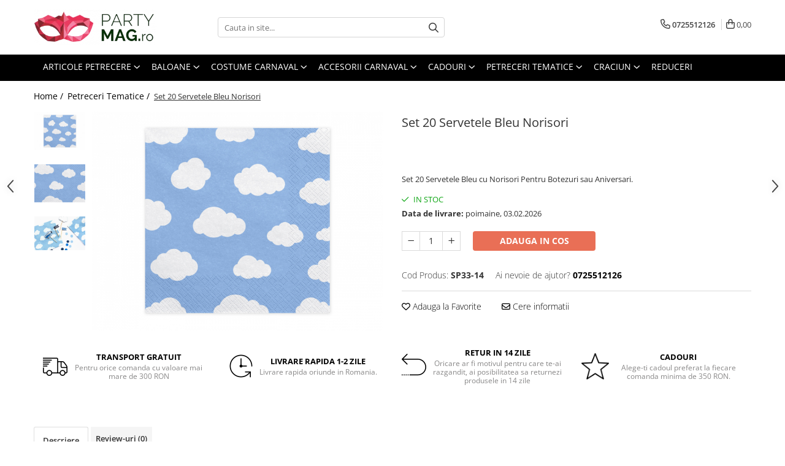

--- FILE ---
content_type: text/html; charset=UTF-8
request_url: https://www.partymag.ro/petreceri-tematice/set-20-servetele-bleu-norisori.html
body_size: 40169
content:
<!DOCTYPE html>

<html lang="ro-ro">

	<head>
		<meta charset="UTF-8">

		<script src="https://gomagcdn.ro/themes/fashion/js/lazysizes.min.js?v=10281402-4.247" async=""></script>

		<script>
			function g_js(callbk){typeof callbk === 'function' ? window.addEventListener("DOMContentLoaded", callbk, false) : false;}
		</script>

					<link rel="icon" sizes="48x48" href="https://gomagcdn.ro/domains/partymag.ro/files/favicon/favicon1209.png">
			<link rel="apple-touch-icon" sizes="180x180" href="https://gomagcdn.ro/domains/partymag.ro/files/favicon/favicon1209.png">
		
		<style>
			/*body.loading{overflow:hidden;}
			body.loading #wrapper{opacity: 0;visibility: hidden;}
			body #wrapper{opacity: 1;visibility: visible;transition:all .1s ease-out;}*/

			.main-header .main-menu{min-height:43px;}
			.-g-hide{visibility:hidden;opacity:0;}

					</style>
		
		<link rel="preconnect" href="https://gomagcdn.ro"><link rel="dns-prefetch" href="https://fonts.googleapis.com" /><link rel="dns-prefetch" href="https://fonts.gstatic.com" /><link rel="dns-prefetch" href="https://www.glami.ro" /><link rel="dns-prefetch" href="https://connect.facebook.net" /><link rel="dns-prefetch" href="https://www.facebook.com" /><link rel="dns-prefetch" href="https://www.googletagmanager.com" /><link rel="dns-prefetch" href="https://static.hotjar.com" /><link rel="dns-prefetch" href="https://googleads.g.doubleclick.net" /><link rel="dns-prefetch" href="https://retargeting.newsmanapp.com" /><link rel="dns-prefetch" href="https://embed.tawk.to" />

					<link rel="preload" as="image" href="https://gomagcdn.ro/domains/partymag.ro/files/product/large/set-20-servetele-bleu-norisori-2025-4357.jpg"   >
		
		<link rel="preload" href="https://gomagcdn.ro/themes/fashion/js/plugins.js?v=10281402-4.247" as="script">

		
					<link rel="preload" href="https://www.partymag.ro/theme/default.js?v=41675768665" as="script">
				
		<link rel="preload" href="https://gomagcdn.ro/themes/fashion/js/dev.js?v=10281402-4.247" as="script">

		
					<link rel="stylesheet" href="https://gomagcdn.ro/themes/fashion/css/main-min.css?v=10281402-4.247-1" data-values='{"blockScripts": "1"}'>
		
					<link rel="stylesheet" href="https://www.partymag.ro/theme/default.css?v=41675768665">
		
						<link rel="stylesheet" href="https://gomagcdn.ro/themes/fashion/css/dev-style.css?v=10281402-4.247-1">
		
		
		
		<link rel="alternate" hreflang="x-default" href="https://www.partymag.ro/petreceri-tematice/set-20-servetele-bleu-norisori.html">
							
		<meta name="expires" content="never">
		<meta name="revisit-after" content="1 days">
					<meta name="author" content="Gomag">
				<title>Set 20 Servetele Bleu Norisori</title>


					<meta name="robots" content="index,follow" />
						
		<meta name="description" content="Set 20 Servetele Bleu Norisori">
		<meta class="viewport" name="viewport" content="width=device-width, initial-scale=1.0, user-scalable=no">
							<meta property="og:description" content="Set 20 Servetele Bleu cu Norisori Pentru Botezuri sau Aniversari."/>
							<meta property="og:image" content="https://gomagcdn.ro/domains/partymag.ro/files/product/large/set-20-servetele-bleu-norisori-2025-4357.jpg"/>
															<link rel="canonical" href="https://www.partymag.ro/petreceri-tematice/set-20-servetele-bleu-norisori.html" />
			<meta property="og:url" content="https://www.partymag.ro/petreceri-tematice/set-20-servetele-bleu-norisori.html"/>
						
		<meta name="distribution" content="Global">
		<meta name="owner" content="www.partymag.ro">
		<meta name="publisher" content="www.partymag.ro">
		<meta name="rating" content="General">
		<meta name="copyright" content="Copyright www.partymag.ro 2026. All rights reserved">
		<link rel="search" href="https://www.partymag.ro/opensearch.ro.xml" type="application/opensearchdescription+xml" title="Cautare"/>

		
							<script src="https://gomagcdn.ro/themes/fashion/js/jquery-2.1.4.min.js"></script>
			<script defer src="https://gomagcdn.ro/themes/fashion/js/jquery.autocomplete.js?v=20181023"></script>
			<script src="https://gomagcdn.ro/themes/fashion/js/gomag.config.js?v=10281402-4.247"></script>
			<script src="https://gomagcdn.ro/themes/fashion/js/gomag.js?v=10281402-4.247"></script>
		
													<script>
$.Gomag.bind('User/Data/AffiliateMarketing/HideTrafiLeak', function(event, data){

    //hide tawk.to widget
	Tawk_API = Tawk_API || {};
	Tawk_API.onBeforeLoad = function(){
		Tawk_API.hideWidget();
	};
});
</script>
<script>
	$(document).ready(function(){
		
		$('.__retargetingAddToCartSelector').on('click', function() {
			glami('track', 'AddToCart', {
			item_ids: ['2025'], // product ID currently added to a cart. Use the same ID as you use in the feed (ITEM_ID).
			product_names: ['Set 20 Servetele Bleu Norisori'], // product name currently added to a cart. Use the same names as you use in the feed (PRODUCTNAME).
			value: 10.1700, // product price
			currency: 'RON' // product price currency
			});
		});
		
	});	
	
	
	
</script>

<!-- Glami piXel --><script>(function(f, a, s, h, i, o, n) {f['GlamiTrackerObject'] = i;
f[i]=f[i]||function(){(f[i].q=f[i].q||[]).push(arguments)};o=a.createElement(s),
n=a.getElementsByTagName(s)[0];o.async=1;o.src=h;n.parentNode.insertBefore(o,n)
})(window, document, 'script', '//www.glami.ro/js/compiled/pt.js', 'glami');

glami('create', '15af26344efdfd87896ab23fe98f47ec', 'ro');
glami('track', 'PageView');</script><!-- End Glami piXel --><!-- Glami Product Tag -->
<script>
glami('track', 'ViewContent', {
content_type: 'product',
item_ids: ['2025'], // currently viewed product ID. Use the same ID as you use in the feed (ITEM_ID)
product_names: ['Set 20 Servetele Bleu Norisori'] // currently viewed product name. Use the same names as you use in the feed (PRODUCTNAME).
});
</script> 
<!-- END Glami Product Tag --><!-- Global site tag (gtag.js) - Google Analytics -->
<script async src="https://www.googletagmanager.com/gtag/js?id=G-GDDR56EKL7"></script>
	<script>
 window.dataLayer = window.dataLayer || [];
  function gtag(){dataLayer.push(arguments);}
    var cookieValue = '';
  var name = 'g_c_consent' + "=";
  var decodedCookie = decodeURIComponent(document.cookie);
  var ca = decodedCookie.split(';');
  for(var i = 0; i <ca.length; i++) {
	var c = ca[i];
	while (c.charAt(0) == ' ') {
	  c = c.substring(1);
	}
	if (c.indexOf(name) == 0) {
	  cookieValue = c.substring(name.length, c.length);
	}
  }



if(cookieValue == ''){
	gtag('consent', 'default', {
	  'ad_storage': 'denied',
	  'ad_user_data': 'denied',
	  'ad_personalization': 'denied',
	  'analytics_storage': 'denied',
	  'personalization_storage': 'denied',
	  'functionality_storage': 'denied',
	  'security_storage': 'denied'
	});
	} else if(cookieValue != '-1'){


			gtag('consent', 'default', {
			'ad_storage': 'granted',
			'ad_user_data': 'granted',
			'ad_personalization': 'granted',
			'analytics_storage': 'granted',
			'personalization_storage': 'granted',
			'functionality_storage': 'granted',
			'security_storage': 'granted'
		});
	} else {
	 gtag('consent', 'default', {
		  'ad_storage': 'denied',
		  'ad_user_data': 'denied',
		  'ad_personalization': 'denied',
		  'analytics_storage': 'denied',
			'personalization_storage': 'denied',
			'functionality_storage': 'denied',
			'security_storage': 'denied'
		});

		 }
</script>
<script>

	
  gtag('js', new Date());

 
$.Gomag.bind('Cookie/Policy/Consent/Denied', function(){
	gtag('consent', 'update', {
		  'ad_storage': 'denied',
		  'ad_user_data': 'denied',
		  'ad_personalization': 'denied',
		  'analytics_storage': 'denied',
			'personalization_storage': 'denied',
			'functionality_storage': 'denied',
			'security_storage': 'denied'
		});
		})
$.Gomag.bind('Cookie/Policy/Consent/Granted', function(){
	gtag('consent', 'update', {
		  'ad_storage': 'granted',
		  'ad_user_data': 'granted',
		  'ad_personalization': 'granted',
		  'analytics_storage': 'granted',
			'personalization_storage': 'granted',
			'functionality_storage': 'granted',
			'security_storage': 'granted'
		});
		})
  gtag('config', 'G-GDDR56EKL7', {allow_enhanced_conversions: true });
</script>
<script>
	function gaBuildProductVariant(product)
	{
		let _return = '';
		if(product.version != undefined)
		{
			$.each(product.version, function(i, a){
				_return += (_return == '' ? '' : ', ')+a.value;
			})
		}
		return _return;
	}

</script>
<script>
	$.Gomag.bind('Product/Add/To/Cart/After/Listing', function gaProductAddToCartLV4(event, data) {
		if(data.product !== undefined) {
			var gaProduct = false;
			if(typeof(gaProducts) != 'undefined' && gaProducts[data.product.id] != undefined)
			{
				gaProduct = gaProducts[data.product.id];

			}

			if(gaProduct == false)
			{
				gaProduct = {};
				gaProduct.item_id = data.product.id;
				gaProduct.currency = data.product.currency ? (String(data.product.currency).toLowerCase() == 'lei' ? 'RON' : data.product.currency) : 'RON';
				gaProduct.item_name =  data.product.name ;
				gaProduct.item_variant= gaBuildProductVariant(data.product);
				gaProduct.item_brand = data.product.brand;
				gaProduct.item_category = data.product.category;

			}

			gaProduct.price = parseFloat(data.product.price).toFixed(2);
			gaProduct.quantity = data.product.productQuantity;
			gtag("event", "add_to_cart", {
				currency: gaProduct.currency,
				value: parseFloat(gaProduct.price) * parseFloat(gaProduct.quantity),
				items: [
					gaProduct
				]
			});

		}
	})
	$.Gomag.bind('Product/Add/To/Cart/After/Details', function gaProductAddToCartDV4(event, data){

		if(data.product !== undefined){

			var gaProduct = false;
			if(
				typeof(gaProducts) != 'undefined'
				&&
				gaProducts[data.product.id] != undefined
			)
			{
				var gaProduct = gaProducts[data.product.id];
			}

			if(gaProduct == false)
			{
				gaProduct = {};
				gaProduct.item_id = data.product.id;
				gaProduct.currency = data.product.currency ? (String(data.product.currency).toLowerCase() == 'lei' ? 'RON' : data.product.currency) : 'RON';
				gaProduct.item_name =  data.product.name ;
				gaProduct.item_variant= gaBuildProductVariant(data.product);
				gaProduct.item_brand = data.product.brand;
				gaProduct.item_category = data.product.category;

			}

			gaProduct.price = parseFloat(data.product.price).toFixed(2);
			gaProduct.quantity = data.product.productQuantity;


			gtag("event", "add_to_cart", {
			  currency: gaProduct.currency,
			  value: parseFloat(gaProduct.price) * parseFloat(gaProduct.quantity),
			  items: [
				gaProduct
			  ]
			});
        }

	})
	 $.Gomag.bind('Product/Remove/From/Cart', function gaProductRemovedFromCartV4(event, data){
		var envData = $.Gomag.getEnvData();
		var products = envData.products;

		if(data.data.product !== undefined && products[data.data.product] !== undefined){


			var dataProduct = products[data.data.product];


			gaProduct = {};
			gaProduct.item_id = dataProduct.id;

			gaProduct.item_name =   dataProduct.name ;
			gaProduct.currency = dataProduct.currency ? (String(dataProduct.currency).toLowerCase() == 'lei' ? 'RON' : dataProduct.currency) : 'RON';
			gaProduct.item_category = dataProduct.category;
			gaProduct.item_brand = dataProduct.brand;
			gaProduct.price = parseFloat(dataProduct.price).toFixed(2);
			gaProduct.quantity = data.data.quantity;
			gaProduct.item_variant= gaBuildProductVariant(dataProduct);
			gtag("event", "remove_from_cart", {
			  currency: gaProduct.currency,
			  value: parseFloat(gaProduct.price) * parseFloat(gaProduct.quantity),
			  items: [
				gaProduct
			  ]
			});
        }

	});

	 $.Gomag.bind('Cart/Quantity/Update', function gaCartQuantityUpdateV4(event, data){
		var envData = $.Gomag.getEnvData();
		var products = envData.products;
		if(!data.data.finalQuantity || !data.data.initialQuantity)
		{
			return false;
		}
		var dataProduct = products[data.data.product];
		if(dataProduct == undefined)
		{
			return false;
		}

		gaProduct = {};
		gaProduct.item_id = dataProduct.id;
		gaProduct.currency = dataProduct.currency ? (String(dataProduct.currency).toLowerCase() == 'lei' ? 'RON' : dataProduct.currency) : 'RON';
		gaProduct.item_name =  dataProduct.name ;

		gaProduct.item_category = dataProduct.category;
		gaProduct.item_brand = dataProduct.brand;
		gaProduct.price = parseFloat(dataProduct.price).toFixed(2);
		gaProduct.item_variant= gaBuildProductVariant(dataProduct);
		if(parseFloat(data.data.initialQuantity) < parseFloat(data.data.finalQuantity))
		{
			var quantity = parseFloat(data.data.finalQuantity) - parseFloat(data.data.initialQuantity);
			gaProduct.quantity = quantity;

			gtag("event", "add_to_cart", {
			  currency: gaProduct.currency,
			  value: parseFloat(gaProduct.price) * parseFloat(gaProduct.quantity),
			  items: [
				gaProduct
			  ]
			});
		}
		else if(parseFloat(data.data.initialQuantity) > parseFloat(data.data.finalQuantity))
		{
			var quantity = parseFloat(data.data.initialQuantity) - parseFloat(data.data.finalQuantity);
			gaProduct.quantity = quantity;
			gtag("event", "remove_from_cart", {
			  currency: gaProduct.currency,
			  value: parseFloat(gaProduct.price) * parseFloat(gaProduct.quantity),
			  items: [
				gaProduct
			  ]
			});
		}

	});

</script>
<!-- Google Tag Manager -->
    <script>(function(w,d,s,l,i){w[l]=w[l]||[];w[l].push({'gtm.start':
    new Date().getTime(),event:'gtm.js'});var f=d.getElementsByTagName(s)[0],
    j=d.createElement(s),dl=l!='dataLayer'?'&l='+l:'';j.async=true;j.src=
    'https://www.googletagmanager.com/gtm.js?id='+i+dl;f.parentNode.insertBefore(j,f);
    })(window,document,'script','dataLayer','GTM-5LSGBRQS');</script>
    <!-- End Google Tag Manager --><script>
window.dataLayer = window.dataLayer || [];
window.gtag = window.gtag || function(){dataLayer.push(arguments);}
</script><script>
function gmsc(name, value)
{
	if(value != undefined && value)
	{
		var expires = new Date();
		expires.setTime(expires.getTime() + parseInt(3600*24*1000*90));
		document.cookie = encodeURIComponent(name) + "=" + encodeURIComponent(value) + '; expires='+ expires.toUTCString() + "; path=/";
	}
}
let gmqs = window.location.search;
let gmup = new URLSearchParams(gmqs);
gmsc('g_sc', gmup.get('shop_campaign'));
gmsc('shop_utm_campaign', gmup.get('utm_campaign'));
gmsc('shop_utm_medium', gmup.get('utm_medium'));
gmsc('shop_utm_source', gmup.get('utm_source'));
</script>

<script type="text/javascript" src="//t.profitshare.ro/files_shared/tr/Zo6.js"></script><script>
	$(document).ready(function(){
		if(document.cookie.indexOf('click_code=') !== -1){
			$('.help-phone').remove();
			$('.contact-header').remove();
			$('.support-contact:first-of-type').remove();
			$('.contactPhone').remove();
			$('.-g-whatsapp').remove();
			$.Gomag.trigger('User/Data/AffiliateMarketing/HideTrafiLeak');
		}
	})
</script><!-- Facebook Pixel Code -->
				<script>
				!function(f,b,e,v,n,t,s){if(f.fbq)return;n=f.fbq=function(){n.callMethod?
				n.callMethod.apply(n,arguments):n.queue.push(arguments)};if(!f._fbq)f._fbq=n;
				n.push=n;n.loaded=!0;n.version="2.0";n.queue=[];t=b.createElement(e);t.async=!0;
				t.src=v;s=b.getElementsByTagName(e)[0];s.parentNode.insertBefore(t,s)}(window,
				document,"script","//connect.facebook.net/en_US/fbevents.js");

				fbq("init", "1292435224429489");
				fbq("track", "PageView");</script>
				<!-- End Facebook Pixel Code -->
				<script>
				$.Gomag.bind('User/Ajax/Data/Loaded', function(event, data){
					if(data != undefined && data.data != undefined)
					{
						var eventData = data.data;
						if(eventData.facebookUserData != undefined)
						{
							$('body').append(eventData.facebookUserData);
						}
					}
				})
				</script>
				<meta name="facebook-domain-verification" content="2im75mxsxkpxktub2x3pnolgl6i0ee" /><!-- Hotjar Tracking Code for https://www.partymag.ro/ -->
<script>
    (function(h,o,t,j,a,r){
        h.hj=h.hj||function(){(h.hj.q=h.hj.q||[]).push(arguments)};
        h._hjSettings={hjid:3748055,hjsv:6};
        a=o.getElementsByTagName('head')[0];
        r=o.createElement('script');r.async=1;
        r.src=t+h._hjSettings.hjid+j+h._hjSettings.hjsv;
        a.appendChild(r);
    })(window,document,'https://static.hotjar.com/c/hotjar-','.js?sv=');
</script> <meta name="google-site-verification" content="1W8VJL3uzrfzsuHgCUJeq0a5Lc0weLJVGTc9zzuzlxg" /> <meta name="p:domain_verify" content="2e39604cb26a46844534bce69a97cf00"/>					
		
	</head>

	<body class="" style="">

		<script >
			function _addCss(url, attribute, value, loaded){
				var _s = document.createElement('link');
				_s.rel = 'stylesheet';
				_s.href = url;
				_s.type = 'text/css';
				if(attribute)
				{
					_s.setAttribute(attribute, value)
				}
				if(loaded){
					_s.onload = function(){
						var dom = document.getElementsByTagName('body')[0];
						//dom.classList.remove('loading');
					}
				}
				var _st = document.getElementsByTagName('link')[0];
				_st.parentNode.insertBefore(_s, _st);
			}
			//_addCss('https://fonts.googleapis.com/css2?family=Open+Sans:ital,wght@0,300;0,400;0,600;0,700;1,300;1,400&display=swap');
			_addCss('https://gomagcdn.ro/themes/_fonts/Open-Sans.css');

		</script>
		<script>
				/*setTimeout(
				  function()
				  {
				   document.getElementsByTagName('body')[0].classList.remove('loading');
				  }, 1000);*/
		</script>
									<script type="text/javascript">
	var _ps_tgt = {a:"db1162c56479b9ba09d8496c36d990b3004d8242c12c6744faef62cdb75efbad6459bf158d2ec91b", pc:"SP33-14", pp:"10.1700", cc:"57", bc:"1"};
	$(document).ready(function() {
		(function () {
			var s = document.createElement("script");
			s.type = "text/javascript";
			s.async = "async";
			s.src = "//profitshare.ro/tgt/js/";
			document.body.appendChild(s);
		})();
	});	
</script>
					
					<div id="fb-root"></div>
						<script >
			window.fbAsyncInit = function() {
			FB.init({
			appId : '1313231605693025',
			autoLogAppEvents : true,
			xfbml : true,
			version : 'v12.0'
			});
			};
			</script>
			<script async defer crossorigin="anonymous" src="https://connect.facebook.net/ro_RO/sdk.js"></script>
					
		<div id="wrapper">
			<!-- BLOCK:328804682b313147e7043a68d490334e start -->
<div id="_cartSummary" class="hide"></div>

<script >
	$(document).ready(function() {

		$(document).on('keypress', '.-g-input-loader', function(){
			$(this).addClass('-g-input-loading');
		})

		$.Gomag.bind('Product/Add/To/Cart/After', function(eventResponse, properties)
		{
									var data = JSON.parse(properties.data);
			$('.q-cart').html(data.quantity);
			if(parseFloat(data.quantity) > 0)
			{
				$('.q-cart').removeClass('hide');
			}
			else
			{
				$('.q-cart').addClass('hide');
			}
			$('.cartPrice').html(data.subtotal + ' ' + data.currency);
			$('.cartProductCount').html(data.quantity);


		})
		$('#_cartSummary').on('updateCart', function(event, cart) {
			var t = $(this);

			$.get('https://www.partymag.ro/cart-update', {
				cart: cart
			}, function(data) {

				$('.q-cart').html(data.quantity);
				if(parseFloat(data.quantity) > 0)
				{
					$('.q-cart').removeClass('hide');
				}
				else
				{
					$('.q-cart').addClass('hide');
				}
				$('.cartPrice').html(data.subtotal + ' ' + data.currency);
				$('.cartProductCount').html(data.quantity);
			}, 'json');
			window.ga = window.ga || function() {
				(ga.q = ga.q || []).push(arguments)
			};
			ga('send', 'event', 'Buton', 'Click', 'Adauga_Cos');
		});

		if(window.gtag_report_conversion) {
			$(document).on("click", 'li.phone-m', function() {
				var phoneNo = $('li.phone-m').children( "a").attr('href');
				gtag_report_conversion(phoneNo);
			});

		}

	});
</script>



<header class="main-header container-bg clearfix" data-block="headerBlock">
	<div class="discount-tape container-h full -g-hide" id="_gomagHellobar"></div>

		
	<div class="top-head-bg container-h full">

		<div class="top-head container-h">
			<div class="row">
				<div class="col-md-3 col-sm-3 col-xs-5 logo-h">
					
	<a href="https://www.partymag.ro" id="logo" data-pageId="2">
		<img src="https://gomagcdn.ro/domains/partymagro/files/company/logoroz-3988319067.png" fetchpriority="high" class="img-responsive" alt="Partymag.ro" title="Partymag.ro" width="200" height="50" style="width:auto;">
	</a>
				</div>
				<div class="col-md-4 col-sm-4 col-xs-7 main search-form-box">
					
<form name="search-form" class="search-form" action="https://www.partymag.ro/produse" id="_searchFormMainHeader">

	<input id="_autocompleteSearchMainHeader" name="c" class="input-placeholder -g-input-loader" type="text" placeholder="Cauta in site..." aria-label="Search"  value="">
	<button id="_doSearch" class="search-button" aria-hidden="true">
		<i class="fa fa-search" aria-hidden="true"></i>
	</button>

				<script >
			$(document).ready(function() {

				$('#_autocompleteSearchMainHeader').autocomplete({
					serviceUrl: 'https://www.partymag.ro/autocomplete',
					minChars: 2,
					deferRequestBy: 700,
					appendTo: '#_searchFormMainHeader',
					width: parseInt($('#_doSearch').offset().left) - parseInt($('#_autocompleteSearchMainHeader').offset().left),
					formatResult: function(suggestion, currentValue) {
						return suggestion.value;
					},
					onSelect: function(suggestion) {
						$(this).val(suggestion.data);
					},
					onSearchComplete: function(suggestion) {
						$(this).removeClass('-g-input-loading');
					}
				});
				$(document).on('click', '#_doSearch', function(e){
					e.preventDefault();
					if($('#_autocompleteSearchMainHeader').val() != '')
					{
						$('#_searchFormMainHeader').submit();
					}
				})
			});
		</script>
	

</form>
				</div>
				<div class="col-md-5 col-sm-5 acount-section">
					
<ul>
	<li class="search-m hide">
		<a href="#" class="-g-no-url" aria-label="Cauta in site..." data-pageId="">
			<i class="fa fa-search search-open" aria-hidden="true"></i>
			<i style="display:none" class="fa fa-times search-close" aria-hidden="true"></i>
		</a>
	</li>
	<li class="-g-user-icon -g-user-icon-empty">
			
	</li>
	
				<li class="contact-header">
			<a href="tel:0725512126" aria-label="Contacteaza-ne" data-pageId="3">
				<i class="fa fa-phone" aria-hidden="true"></i>
								<span>0725512126</span>
			</a>
		</li>
			<li class="wishlist-header hide">
		<a href="https://www.partymag.ro/wishlist" aria-label="Wishlist" data-pageId="28">
			<span class="-g-wishlist-product-count -g-hide"></span>
			<i class="fa fa-heart-o" aria-hidden="true"></i>
			<span class="">Favorite</span>
		</a>
	</li>
	<li class="cart-header-btn cart">
		<a class="cart-drop _showCartHeader" href="https://www.partymag.ro/cos-de-cumparaturi" aria-label="Cos de cumparaturi">
			<span class="q-cart hide">0</span>
			<i class="fa fa-shopping-bag" aria-hidden="true"></i>
			<span class="count cartPrice">0,00
				
			</span>
		</a>
					<div class="cart-dd  _cartShow cart-closed"></div>
			</li>

	</ul>

	<script>
		$(document).ready(function() {
			//Cart
							$('.cart').mouseenter(function() {
					$.Gomag.showCartSummary('div._cartShow');
				}).mouseleave(function() {
					$.Gomag.hideCartSummary('div._cartShow');
					$('div._cartShow').removeClass('cart-open');
				});
						$(document).on('click', '.dropdown-toggle', function() {
				window.location = $(this).attr('href');
			})
		})
	</script>

				</div>
			</div>
		</div>
	</div>


<div id="navigation">
	<nav id="main-menu" class="main-menu container-h full clearfix">
		<a href="#" class="menu-trg -g-no-url" title="Produse">
			<span>&nbsp;</span>
		</a>
		
<div class="container-h nav-menu-hh clearfix">

	<!-- BASE MENU -->
	<ul class="
			nav-menu base-menu container-h
			
			
		">

		

			
		<li class="menu-drop __GomagMM ">
							<a
					href="https://www.partymag.ro/articole-petrecere"
					class="  "
					rel="  "
					
					title="Articole Petrecere"
					data-Gomag=''
					data-block-name="mainMenuD0"
					data-pageId= "80"
					data-block="mainMenuD">
											<span class="list">Articole Petrecere</span>
						<i class="fa fa-angle-down"></i>
				</a>

									<div class="menu-dd">
										<ul class="drop-list clearfix w100">
																																						<li class="fl">
										<div class="col">
											<p class="title">
												<a
												href="https://www.partymag.ro/accesprii-masa"
												class="title    "
												rel="  "
												
												title="Accesorii Masa"
												data-Gomag=''
												data-block-name="mainMenuD1"
												data-block="mainMenuD"
												data-pageId= "80"
												>
																										Accesorii Masa
												</a>
											</p>
																																															<a
														href="https://www.partymag.ro/farfurii"
														rel="  "
														
														title="Farfurii"
														class="    "
														data-Gomag=''
														data-block-name="mainMenuD2"
														data-block="mainMenuD"
														data-pageId=""
													>
																												<i class="fa fa-angle-right"></i>
														<span>Farfurii</span>
													</a>
																									<a
														href="https://www.partymag.ro/pahare"
														rel="  "
														
														title="Pahare"
														class="    "
														data-Gomag=''
														data-block-name="mainMenuD2"
														data-block="mainMenuD"
														data-pageId=""
													>
																												<i class="fa fa-angle-right"></i>
														<span>Pahare</span>
													</a>
																									<a
														href="https://www.partymag.ro/servetele"
														rel="  "
														
														title="Servetele"
														class="    "
														data-Gomag=''
														data-block-name="mainMenuD2"
														data-block="mainMenuD"
														data-pageId=""
													>
																												<i class="fa fa-angle-right"></i>
														<span>Servetele</span>
													</a>
																									<a
														href="https://www.partymag.ro/lumanari"
														rel="  "
														
														title="Lumanari"
														class="    "
														data-Gomag=''
														data-block-name="mainMenuD2"
														data-block="mainMenuD"
														data-pageId=""
													>
																												<i class="fa fa-angle-right"></i>
														<span>Lumanari</span>
													</a>
																									<a
														href="https://www.partymag.ro/accesorii-prajitura"
														rel="  "
														
														title="Accesorii prajitura"
														class="    "
														data-Gomag=''
														data-block-name="mainMenuD2"
														data-block="mainMenuD"
														data-pageId=""
													>
																												<i class="fa fa-angle-right"></i>
														<span>Accesorii prajitura</span>
													</a>
																									<a
														href="https://www.partymag.ro/paie"
														rel="  "
														
														title="Paie"
														class="    "
														data-Gomag=''
														data-block-name="mainMenuD2"
														data-block="mainMenuD"
														data-pageId=""
													>
																												<i class="fa fa-angle-right"></i>
														<span>Paie</span>
													</a>
																									<a
														href="https://www.partymag.ro/tacamuri"
														rel="  "
														
														title="Tacamuri"
														class="    "
														data-Gomag=''
														data-block-name="mainMenuD2"
														data-block="mainMenuD"
														data-pageId=""
													>
																												<i class="fa fa-angle-right"></i>
														<span>Tacamuri</span>
													</a>
																									<a
														href="https://www.partymag.ro/fete-de-masa"
														rel="  "
														
														title="Fete de masa"
														class="    "
														data-Gomag=''
														data-block-name="mainMenuD2"
														data-block="mainMenuD"
														data-pageId=""
													>
																												<i class="fa fa-angle-right"></i>
														<span>Fete de masa</span>
													</a>
																							
										</div>
									</li>
																																<li class="fl">
										<div class="col">
											<p class="title">
												<a
												href="https://www.partymag.ro/decoratiuni-petrecere"
												class="title    "
												rel="  "
												
												title="Decoratiuni Petrecere"
												data-Gomag=''
												data-block-name="mainMenuD1"
												data-block="mainMenuD"
												data-pageId= "80"
												>
																										Decoratiuni Petrecere
												</a>
											</p>
																																															<a
														href="https://www.partymag.ro/ghirlande-decorative"
														rel="  "
														
														title="Ghirlande Decorative"
														class="    "
														data-Gomag=''
														data-block-name="mainMenuD2"
														data-block="mainMenuD"
														data-pageId=""
													>
																												<i class="fa fa-angle-right"></i>
														<span>Ghirlande Decorative</span>
													</a>
																									<a
														href="https://www.partymag.ro/recuzita-foto"
														rel="  "
														
														title="Recuzita Foto"
														class="    "
														data-Gomag=''
														data-block-name="mainMenuD2"
														data-block="mainMenuD"
														data-pageId=""
													>
																												<i class="fa fa-angle-right"></i>
														<span>Recuzita Foto</span>
													</a>
																									<a
														href="https://www.partymag.ro/perdele-party"
														rel="  "
														
														title="Perdele Party"
														class="    "
														data-Gomag=''
														data-block-name="mainMenuD2"
														data-block="mainMenuD"
														data-pageId=""
													>
																												<i class="fa fa-angle-right"></i>
														<span>Perdele Party</span>
													</a>
																									<a
														href="https://www.partymag.ro/confetti"
														rel="  "
														
														title="Confetti"
														class="    "
														data-Gomag=''
														data-block-name="mainMenuD2"
														data-block="mainMenuD"
														data-pageId=""
													>
																												<i class="fa fa-angle-right"></i>
														<span>Confetti</span>
													</a>
																									<a
														href="https://www.partymag.ro/fluiere-petrecere"
														rel="  "
														
														title="Suflatori si Coifuri"
														class="    "
														data-Gomag=''
														data-block-name="mainMenuD2"
														data-block="mainMenuD"
														data-pageId=""
													>
																												<i class="fa fa-angle-right"></i>
														<span>Suflatori si Coifuri</span>
													</a>
																							
										</div>
									</li>
																													</ul>
																	</div>
									
		</li>
		
		<li class="menu-drop __GomagMM ">
							<a
					href="https://www.partymag.ro/baloane"
					class="  "
					rel="  "
					
					title="Baloane"
					data-Gomag=''
					data-block-name="mainMenuD0"
					data-pageId= "80"
					data-block="mainMenuD">
											<span class="list">Baloane</span>
						<i class="fa fa-angle-down"></i>
				</a>

									<div class="menu-dd">
										<ul class="drop-list clearfix w60">
																																						<li class="fl">
										<div class="col">
											<p class="title">
												<a
												href="https://www.partymag.ro/baloane-latex"
												class="title    "
												rel="  "
												
												title="Baloane Latex"
												data-Gomag=''
												data-block-name="mainMenuD1"
												data-block="mainMenuD"
												data-pageId= "80"
												>
																										Baloane Latex
												</a>
											</p>
																						
										</div>
									</li>
																																<li class="fl">
										<div class="col">
											<p class="title">
												<a
												href="https://www.partymag.ro/baloane-folie"
												class="title    "
												rel="  "
												
												title="Baloane Folie"
												data-Gomag=''
												data-block-name="mainMenuD1"
												data-block="mainMenuD"
												data-pageId= "80"
												>
																										Baloane Folie
												</a>
											</p>
																						
										</div>
									</li>
																																<li class="fl">
										<div class="col">
											<p class="title">
												<a
												href="https://www.partymag.ro/baloane-cifra"
												class="title    "
												rel="  "
												
												title="Baloane Cifra"
												data-Gomag=''
												data-block-name="mainMenuD1"
												data-block="mainMenuD"
												data-pageId= "80"
												>
																										Baloane Cifra
												</a>
											</p>
																						
										</div>
									</li>
																																<li class="fl">
										<div class="col">
											<p class="title">
												<a
												href="https://www.partymag.ro/baloane-litera"
												class="title    "
												rel="  "
												
												title="Baloane Litera"
												data-Gomag=''
												data-block-name="mainMenuD1"
												data-block="mainMenuD"
												data-pageId= "80"
												>
																										Baloane Litera
												</a>
											</p>
																						
										</div>
									</li>
																																<li class="fl">
										<div class="col">
											<p class="title">
												<a
												href="https://www.partymag.ro/baloane-jumbo"
												class="title    "
												rel="  "
												
												title="Baloane Jumbo"
												data-Gomag=''
												data-block-name="mainMenuD1"
												data-block="mainMenuD"
												data-pageId= "80"
												>
																										Baloane Jumbo
												</a>
											</p>
																						
										</div>
									</li>
																																<li class="fl">
										<div class="col">
											<p class="title">
												<a
												href="https://www.partymag.ro/accesorii-baloane"
												class="title    "
												rel="  "
												
												title="Heliu & Accesorii"
												data-Gomag=''
												data-block-name="mainMenuD1"
												data-block="mainMenuD"
												data-pageId= "80"
												>
																										Heliu &amp; Accesorii
												</a>
											</p>
																						
										</div>
									</li>
																																<li class="fl">
										<div class="col">
											<p class="title">
												<a
												href="https://www.partymag.ro/buchete-baloane"
												class="title    "
												rel="  "
												
												title="Buchete Baloane"
												data-Gomag=''
												data-block-name="mainMenuD1"
												data-block="mainMenuD"
												data-pageId= "80"
												>
																										Buchete Baloane
												</a>
											</p>
																						
										</div>
									</li>
																													</ul>
																		<div class="cat-img fr">
																	<a
										href=""
										 target="_self"
										 class = "banner_desktop"
										>
											<img class="img-responsive" src="https://gomagcdn.ro/domains/partymag.ro/files/banner/CHB1-019-50_03_S7842.jpg" width="230" height="220" alt="Baloane" loading="lazy">
									</a>
															</div>
												</div>
									
		</li>
		
		<li class="menu-drop __GomagMM ">
							<a
					href="https://www.partymag.ro/costume-carnaval"
					class="  "
					rel="  "
					
					title="Costume Carnaval"
					data-Gomag=''
					data-block-name="mainMenuD0"
					data-pageId= "80"
					data-block="mainMenuD">
											<span class="list">Costume Carnaval</span>
						<i class="fa fa-angle-down"></i>
				</a>

									<div class="menu-dd">
										<ul class="drop-list clearfix w60">
																																						<li class="fl">
										<div class="col">
											<p class="title">
												<a
												href="https://www.partymag.ro/costume-carnaval-copii"
												class="title    "
												rel="  "
												
												title="Costume Carnaval Copii"
												data-Gomag=''
												data-block-name="mainMenuD1"
												data-block="mainMenuD"
												data-pageId= "80"
												>
																										Costume Carnaval Copii
												</a>
											</p>
																																															<a
														href="https://www.partymag.ro/costume-carnaval-baieti"
														rel="  "
														
														title="Costume Carnaval baieti"
														class="    "
														data-Gomag=''
														data-block-name="mainMenuD2"
														data-block="mainMenuD"
														data-pageId=""
													>
																												<i class="fa fa-angle-right"></i>
														<span>Costume Carnaval baieti</span>
													</a>
																									<a
														href="https://www.partymag.ro/costume-carnaval-fete"
														rel="  "
														
														title="Costume Carnaval fete"
														class="    "
														data-Gomag=''
														data-block-name="mainMenuD2"
														data-block="mainMenuD"
														data-pageId=""
													>
																												<i class="fa fa-angle-right"></i>
														<span>Costume Carnaval fete</span>
													</a>
																							
										</div>
									</li>
																													</ul>
																		<div class="cat-img fr">
																	<a
										href=""
										 target="_self"
										 class = "banner_desktop"
										>
											<img class="img-responsive" src="https://gomagcdn.ro/domains/partymag.ro/files/banner/Familia27678.jpg" width="230" height="220" alt="Costume Carnaval" loading="lazy">
									</a>
															</div>
												</div>
									
		</li>
		
		<li class="menu-drop __GomagMM ">
							<a
					href="https://www.partymag.ro/accesorii-carnaval"
					class="  "
					rel="  "
					
					title="Accesorii Carnaval"
					data-Gomag=''
					data-block-name="mainMenuD0"
					data-pageId= "80"
					data-block="mainMenuD">
											<span class="list">Accesorii Carnaval</span>
						<i class="fa fa-angle-down"></i>
				</a>

									<div class="menu-dd">
										<ul class="drop-list clearfix w60">
																																						<li class="fl">
										<div class="col">
											<p class="title">
												<a
												href="https://www.partymag.ro/accesorii"
												class="title    "
												rel="  "
												
												title="Accesorii"
												data-Gomag=''
												data-block-name="mainMenuD1"
												data-block="mainMenuD"
												data-pageId= "80"
												>
																										Accesorii
												</a>
											</p>
																						
										</div>
									</li>
																																<li class="fl">
										<div class="col">
											<p class="title">
												<a
												href="https://www.partymag.ro/palarii"
												class="title    "
												rel="  "
												
												title="Palarii"
												data-Gomag=''
												data-block-name="mainMenuD1"
												data-block="mainMenuD"
												data-pageId= "80"
												>
																										Palarii
												</a>
											</p>
																						
										</div>
									</li>
																																<li class="fl">
										<div class="col">
											<p class="title">
												<a
												href="https://www.partymag.ro/peruci"
												class="title    "
												rel="  "
												
												title="Peruci"
												data-Gomag=''
												data-block-name="mainMenuD1"
												data-block="mainMenuD"
												data-pageId= "80"
												>
																										Peruci
												</a>
											</p>
																						
										</div>
									</li>
																																<li class="fl">
										<div class="col">
											<p class="title">
												<a
												href="https://www.partymag.ro/coroane-si-bentite"
												class="title    "
												rel="  "
												
												title="Coroane si Bentite"
												data-Gomag=''
												data-block-name="mainMenuD1"
												data-block="mainMenuD"
												data-pageId= "80"
												>
																										Coroane si Bentite
												</a>
											</p>
																						
										</div>
									</li>
																																<li class="fl">
										<div class="col">
											<p class="title">
												<a
												href="https://www.partymag.ro/ochelari"
												class="title    "
												rel="  "
												
												title="Ochelari"
												data-Gomag=''
												data-block-name="mainMenuD1"
												data-block="mainMenuD"
												data-pageId= "80"
												>
																										Ochelari
												</a>
											</p>
																						
										</div>
									</li>
																																<li class="fl">
										<div class="col">
											<p class="title">
												<a
												href="https://www.partymag.ro/masti"
												class="title    "
												rel="  "
												
												title="Masti"
												data-Gomag=''
												data-block-name="mainMenuD1"
												data-block="mainMenuD"
												data-pageId= "80"
												>
																										Masti
												</a>
											</p>
																						
										</div>
									</li>
																																<li class="fl">
										<div class="col">
											<p class="title">
												<a
												href="https://www.partymag.ro/mustati"
												class="title    "
												rel="  "
												
												title="Mustati"
												data-Gomag=''
												data-block-name="mainMenuD1"
												data-block="mainMenuD"
												data-pageId= "80"
												>
																										Mustati
												</a>
											</p>
																						
										</div>
									</li>
																																<li class="fl">
										<div class="col">
											<p class="title">
												<a
												href="https://www.partymag.ro/manusi"
												class="title    "
												rel="  "
												
												title="Manusi"
												data-Gomag=''
												data-block-name="mainMenuD1"
												data-block="mainMenuD"
												data-pageId= "80"
												>
																										Manusi
												</a>
											</p>
																						
										</div>
									</li>
																																<li class="fl">
										<div class="col">
											<p class="title">
												<a
												href="https://www.partymag.ro/ciorapi"
												class="title    "
												rel="  "
												
												title="Ciorapi"
												data-Gomag=''
												data-block-name="mainMenuD1"
												data-block="mainMenuD"
												data-pageId= "80"
												>
																										Ciorapi
												</a>
											</p>
																						
										</div>
									</li>
																																<li class="fl">
										<div class="col">
											<p class="title">
												<a
												href="https://www.partymag.ro/aripi"
												class="title    "
												rel="  "
												
												title="Aripi"
												data-Gomag=''
												data-block-name="mainMenuD1"
												data-block="mainMenuD"
												data-pageId= "80"
												>
																										Aripi
												</a>
											</p>
																						
										</div>
									</li>
																																<li class="fl">
										<div class="col">
											<p class="title">
												<a
												href="https://www.partymag.ro/arme"
												class="title    "
												rel="  "
												
												title="Arme"
												data-Gomag=''
												data-block-name="mainMenuD1"
												data-block="mainMenuD"
												data-pageId= "80"
												>
																										Arme
												</a>
											</p>
																						
										</div>
									</li>
																													</ul>
																		<div class="cat-img fr">
																	<a
										href=""
										 target="_self"
										 class = "banner_desktop"
										>
											<img class="img-responsive" src="https://gomagcdn.ro/domains/partymag.ro/files/banner/129078476.jpg" width="230" height="220" alt="Accesorii Carnaval" loading="lazy">
									</a>
															</div>
												</div>
									
		</li>
		
		<li class="menu-drop __GomagMM ">
							<a
					href="https://www.partymag.ro/cadouri"
					class="  "
					rel="  "
					
					title="Cadouri"
					data-Gomag=''
					data-block-name="mainMenuD0"
					data-pageId= "80"
					data-block="mainMenuD">
											<span class="list">Cadouri</span>
						<i class="fa fa-angle-down"></i>
				</a>

									<div class="menu-dd">
										<ul class="drop-list clearfix w100">
																																						<li class="fl">
										<div class="col">
											<p class="title">
												<a
												href="https://www.partymag.ro/perne-plus"
												class="title    "
												rel="  "
												
												title="Perne Plus"
												data-Gomag=''
												data-block-name="mainMenuD1"
												data-block="mainMenuD"
												data-pageId= "80"
												>
																										Perne Plus
												</a>
											</p>
																						
										</div>
									</li>
																													</ul>
																	</div>
									
		</li>
		
		<li class="menu-drop __GomagMM ">
							<a
					href="https://www.partymag.ro/petreceri-tematice"
					class="  "
					rel="  "
					
					title="Petreceri Tematice"
					data-Gomag=''
					data-block-name="mainMenuD0"
					data-pageId= "80"
					data-block="mainMenuD">
											<span class="list">Petreceri Tematice</span>
						<i class="fa fa-angle-down"></i>
				</a>

									<div class="menu-dd">
										<ul class="drop-list clearfix w100">
																																						<li class="fl">
										<div class="col">
											<p class="title">
												<a
												href="https://www.partymag.ro/petreceri-baieti"
												class="title    "
												rel="  "
												
												title="Petreceri Baieti"
												data-Gomag=''
												data-block-name="mainMenuD1"
												data-block="mainMenuD"
												data-pageId= "80"
												>
																										Petreceri Baieti
												</a>
											</p>
																																															<a
														href="https://www.partymag.ro/petrecere-dinozauri"
														rel="  "
														
														title="Petrecere Dinozauri"
														class="    "
														data-Gomag=''
														data-block-name="mainMenuD2"
														data-block="mainMenuD"
														data-pageId=""
													>
																												<i class="fa fa-angle-right"></i>
														<span>Petrecere Dinozauri</span>
													</a>
																									<a
														href="https://www.partymag.ro/game-on"
														rel="  "
														
														title="Game On"
														class="    "
														data-Gomag=''
														data-block-name="mainMenuD2"
														data-block="mainMenuD"
														data-pageId=""
													>
																												<i class="fa fa-angle-right"></i>
														<span>Game On</span>
													</a>
																									<a
														href="https://www.partymag.ro/patrula-catelusilor"
														rel="  "
														
														title="Patrula Catelusilor"
														class="    "
														data-Gomag=''
														data-block-name="mainMenuD2"
														data-block="mainMenuD"
														data-pageId=""
													>
																												<i class="fa fa-angle-right"></i>
														<span>Patrula Catelusilor</span>
													</a>
																									<a
														href="https://www.partymag.ro/petrecere-constructii"
														rel="  "
														
														title="Petrecere Constructii"
														class="    "
														data-Gomag=''
														data-block-name="mainMenuD2"
														data-block="mainMenuD"
														data-pageId=""
													>
																												<i class="fa fa-angle-right"></i>
														<span>Petrecere Constructii</span>
													</a>
																									<a
														href="https://www.partymag.ro/petrecere-fotbal"
														rel="  "
														
														title="Petrecere Fotbal"
														class="    "
														data-Gomag=''
														data-block-name="mainMenuD2"
														data-block="mainMenuD"
														data-pageId=""
													>
																												<i class="fa fa-angle-right"></i>
														<span>Petrecere Fotbal</span>
													</a>
																									<a
														href="https://www.partymag.ro/petrecere-harry-potter"
														rel="  "
														
														title="Petrecere Harry Potter"
														class="    "
														data-Gomag=''
														data-block-name="mainMenuD2"
														data-block="mainMenuD"
														data-pageId=""
													>
																												<i class="fa fa-angle-right"></i>
														<span>Petrecere Harry Potter</span>
													</a>
																									<a
														href="https://www.partymag.ro/petrecere-lego"
														rel="  "
														
														title="Petrecere Lego"
														class="    "
														data-Gomag=''
														data-block-name="mainMenuD2"
														data-block="mainMenuD"
														data-pageId=""
													>
																												<i class="fa fa-angle-right"></i>
														<span>Petrecere Lego</span>
													</a>
																									<a
														href="https://www.partymag.ro/petrecere-masinute"
														rel="  "
														
														title="Petrecere Masinute"
														class="    "
														data-Gomag=''
														data-block-name="mainMenuD2"
														data-block="mainMenuD"
														data-pageId=""
													>
																												<i class="fa fa-angle-right"></i>
														<span>Petrecere Masinute</span>
													</a>
																									<a
														href="https://www.partymag.ro/petrecere-mickey-mouse"
														rel="  "
														
														title="Petrecere Mickey Mouse"
														class="    "
														data-Gomag=''
														data-block-name="mainMenuD2"
														data-block="mainMenuD"
														data-pageId=""
													>
																												<i class="fa fa-angle-right"></i>
														<span>Petrecere Mickey Mouse</span>
													</a>
																									<a
														href="https://www.partymag.ro/petrecere-pirati"
														rel="  "
														
														title="Petrecere Pirati"
														class="    "
														data-Gomag=''
														data-block-name="mainMenuD2"
														data-block="mainMenuD"
														data-pageId=""
													>
																												<i class="fa fa-angle-right"></i>
														<span>Petrecere Pirati</span>
													</a>
																									<a
														href="https://www.partymag.ro/petrecere-pj-masks"
														rel="  "
														
														title="Petrecere PJ Masks"
														class="    "
														data-Gomag=''
														data-block-name="mainMenuD2"
														data-block="mainMenuD"
														data-pageId=""
													>
																												<i class="fa fa-angle-right"></i>
														<span>Petrecere PJ Masks</span>
													</a>
																									<a
														href="https://www.partymag.ro/petrecere-safari"
														rel="  "
														
														title="Petrecere Safari"
														class="    "
														data-Gomag=''
														data-block-name="mainMenuD2"
														data-block="mainMenuD"
														data-pageId=""
													>
																												<i class="fa fa-angle-right"></i>
														<span>Petrecere Safari</span>
													</a>
																									<a
														href="https://www.partymag.ro/petrecere-spatiala"
														rel="  "
														
														title="Petrecere Spatiala"
														class="    "
														data-Gomag=''
														data-block-name="mainMenuD2"
														data-block="mainMenuD"
														data-pageId=""
													>
																												<i class="fa fa-angle-right"></i>
														<span>Petrecere Spatiala</span>
													</a>
																									<a
														href="https://www.partymag.ro/petrecere-star-wars"
														rel="  "
														
														title="Petrecere Star Wars"
														class="    "
														data-Gomag=''
														data-block-name="mainMenuD2"
														data-block="mainMenuD"
														data-pageId=""
													>
																												<i class="fa fa-angle-right"></i>
														<span>Petrecere Star Wars</span>
													</a>
																									<a
														href="https://www.partymag.ro/petrecere-super-mario"
														rel="  "
														
														title="Petrecere Super Mario"
														class="    "
														data-Gomag=''
														data-block-name="mainMenuD2"
														data-block="mainMenuD"
														data-pageId=""
													>
																												<i class="fa fa-angle-right"></i>
														<span>Petrecere Super Mario</span>
													</a>
																									<a
														href="https://www.partymag.ro/petrecere-supereroi"
														rel="  "
														
														title="Petrecere Supereroi"
														class="    "
														data-Gomag=''
														data-block-name="mainMenuD2"
														data-block="mainMenuD"
														data-pageId=""
													>
																												<i class="fa fa-angle-right"></i>
														<span>Petrecere Supereroi</span>
													</a>
																							
										</div>
									</li>
																																<li class="fl">
										<div class="col">
											<p class="title">
												<a
												href="https://www.partymag.ro/petreceri-fete"
												class="title    "
												rel="  "
												
												title="Petreceri Fete"
												data-Gomag=''
												data-block-name="mainMenuD1"
												data-block="mainMenuD"
												data-pageId= "80"
												>
																										Petreceri Fete
												</a>
											</p>
																																															<a
														href="https://www.partymag.ro/petrecere-buburuza-miraculoasa"
														rel="  "
														
														title="Petrecere Buburuza Miraculoasa"
														class="    "
														data-Gomag=''
														data-block-name="mainMenuD2"
														data-block="mainMenuD"
														data-pageId=""
													>
																												<i class="fa fa-angle-right"></i>
														<span>Petrecere Buburuza Miraculoasa</span>
													</a>
																									<a
														href="https://www.partymag.ro/petrecere-ferma-animalelor"
														rel="  "
														
														title="Petrecere Ferma Animalelor"
														class="    "
														data-Gomag=''
														data-block-name="mainMenuD2"
														data-block="mainMenuD"
														data-pageId=""
													>
																												<i class="fa fa-angle-right"></i>
														<span>Petrecere Ferma Animalelor</span>
													</a>
																									<a
														href="https://www.partymag.ro/petrecere-frozen"
														rel="  "
														
														title="Petrecere Frozen"
														class="    "
														data-Gomag=''
														data-block-name="mainMenuD2"
														data-block="mainMenuD"
														data-pageId=""
													>
																												<i class="fa fa-angle-right"></i>
														<span>Petrecere Frozen</span>
													</a>
																									<a
														href="https://www.partymag.ro/petrecere-little-star"
														rel="  "
														
														title="Petrecere Little Star"
														class="    "
														data-Gomag=''
														data-block-name="mainMenuD2"
														data-block="mainMenuD"
														data-pageId=""
													>
																												<i class="fa fa-angle-right"></i>
														<span>Petrecere Little Star</span>
													</a>
																									<a
														href="https://www.partymag.ro/petrecere-lol-surprise"
														rel="  "
														
														title="Petrecere LOL Surprise"
														class="    "
														data-Gomag=''
														data-block-name="mainMenuD2"
														data-block="mainMenuD"
														data-pageId=""
													>
																												<i class="fa fa-angle-right"></i>
														<span>Petrecere LOL Surprise</span>
													</a>
																									<a
														href="https://www.partymag.ro/petrecere-lovely-swan"
														rel="  "
														
														title="Petrecere Lovely Swan"
														class="    "
														data-Gomag=''
														data-block-name="mainMenuD2"
														data-block="mainMenuD"
														data-pageId=""
													>
																												<i class="fa fa-angle-right"></i>
														<span>Petrecere Lovely Swan</span>
													</a>
																									<a
														href="https://www.partymag.ro/petrecere-narwhal"
														rel="  "
														
														title="Petrecere Mica Sirena"
														class="    "
														data-Gomag=''
														data-block-name="mainMenuD2"
														data-block="mainMenuD"
														data-pageId=""
													>
																												<i class="fa fa-angle-right"></i>
														<span>Petrecere Mica Sirena</span>
													</a>
																									<a
														href="https://www.partymag.ro/petrecere-minnie-mouse"
														rel="  "
														
														title="Petrecere Minnie Mouse"
														class="    "
														data-Gomag=''
														data-block-name="mainMenuD2"
														data-block="mainMenuD"
														data-pageId=""
													>
																												<i class="fa fa-angle-right"></i>
														<span>Petrecere Minnie Mouse</span>
													</a>
																									<a
														href="https://www.partymag.ro/petrecere-pisicute"
														rel="  "
														
														title="Petrecere Pisicute"
														class="    "
														data-Gomag=''
														data-block-name="mainMenuD2"
														data-block="mainMenuD"
														data-pageId=""
													>
																												<i class="fa fa-angle-right"></i>
														<span>Petrecere Pisicute</span>
													</a>
																									<a
														href="https://www.partymag.ro/petrecere-pincess"
														rel="  "
														
														title="Petrecere Printese Disney"
														class="    "
														data-Gomag=''
														data-block-name="mainMenuD2"
														data-block="mainMenuD"
														data-pageId=""
													>
																												<i class="fa fa-angle-right"></i>
														<span>Petrecere Printese Disney</span>
													</a>
																									<a
														href="https://www.partymag.ro/petrecere-unicorni"
														rel="  "
														
														title="Petrecere Unicorni"
														class="    "
														data-Gomag=''
														data-block-name="mainMenuD2"
														data-block="mainMenuD"
														data-pageId=""
													>
																												<i class="fa fa-angle-right"></i>
														<span>Petrecere Unicorni</span>
													</a>
																							
										</div>
									</li>
																																<li class="fl">
										<div class="col">
											<p class="title">
												<a
												href="https://www.partymag.ro/tematica"
												class="title    "
												rel="  "
												
												title="Petreceri Adulti"
												data-Gomag=''
												data-block-name="mainMenuD1"
												data-block="mainMenuD"
												data-pageId= "80"
												>
																										Petreceri Adulti
												</a>
											</p>
																																															<a
														href="https://www.partymag.ro/pastel-party"
														rel="  "
														
														title="Pastel Party"
														class="    "
														data-Gomag=''
														data-block-name="mainMenuD2"
														data-block="mainMenuD"
														data-pageId=""
													>
																												<i class="fa fa-angle-right"></i>
														<span>Pastel Party</span>
													</a>
																									<a
														href="https://www.partymag.ro/petrecere-disco"
														rel="  "
														
														title="Petrecere Disco"
														class="    "
														data-Gomag=''
														data-block-name="mainMenuD2"
														data-block="mainMenuD"
														data-pageId=""
													>
																												<i class="fa fa-angle-right"></i>
														<span>Petrecere Disco</span>
													</a>
																									<a
														href="https://www.partymag.ro/petrecere-anii-20"
														rel="  "
														
														title="Petrecere Anii '20"
														class="    "
														data-Gomag=''
														data-block-name="mainMenuD2"
														data-block="mainMenuD"
														data-pageId=""
													>
																												<i class="fa fa-angle-right"></i>
														<span>Petrecere Anii &#039;20</span>
													</a>
																									<a
														href="https://www.partymag.ro/petrecere-mexicana"
														rel="  "
														
														title="Petrecere Mexicana"
														class="    "
														data-Gomag=''
														data-block-name="mainMenuD2"
														data-block="mainMenuD"
														data-pageId=""
													>
																												<i class="fa fa-angle-right"></i>
														<span>Petrecere Mexicana</span>
													</a>
																									<a
														href="https://www.partymag.ro/petrecere-tropicala"
														rel="  "
														
														title="Petrecere Tropicala"
														class="    "
														data-Gomag=''
														data-block-name="mainMenuD2"
														data-block="mainMenuD"
														data-pageId=""
													>
																												<i class="fa fa-angle-right"></i>
														<span>Petrecere Tropicala</span>
													</a>
																									<a
														href="https://www.partymag.ro/summer-party"
														rel="  "
														
														title="Summer Party"
														class="    "
														data-Gomag=''
														data-block-name="mainMenuD2"
														data-block="mainMenuD"
														data-pageId=""
													>
																												<i class="fa fa-angle-right"></i>
														<span>Summer Party</span>
													</a>
																									<a
														href="https://www.partymag.ro/petrecere-majorat"
														rel="  "
														
														title="Petrecere Majorat"
														class="    "
														data-Gomag=''
														data-block-name="mainMenuD2"
														data-block="mainMenuD"
														data-pageId=""
													>
																												<i class="fa fa-angle-right"></i>
														<span>Petrecere Majorat</span>
													</a>
																									<a
														href="https://www.partymag.ro/petrecere-30-ani"
														rel="  "
														
														title="Petrecere 30 ani"
														class="    "
														data-Gomag=''
														data-block-name="mainMenuD2"
														data-block="mainMenuD"
														data-pageId=""
													>
																												<i class="fa fa-angle-right"></i>
														<span>Petrecere 30 ani</span>
													</a>
																									<a
														href="https://www.partymag.ro/petrecere-40-ani"
														rel="  "
														
														title="Petrecere 40 Ani"
														class="    "
														data-Gomag=''
														data-block-name="mainMenuD2"
														data-block="mainMenuD"
														data-pageId=""
													>
																												<i class="fa fa-angle-right"></i>
														<span>Petrecere 40 Ani</span>
													</a>
																									<a
														href="https://www.partymag.ro/petrecere-50-ani"
														rel="  "
														
														title="Petrecere 50 ani"
														class="    "
														data-Gomag=''
														data-block-name="mainMenuD2"
														data-block="mainMenuD"
														data-pageId=""
													>
																												<i class="fa fa-angle-right"></i>
														<span>Petrecere 50 ani</span>
													</a>
																							
										</div>
									</li>
																																<li class="fl">
										<div class="col">
											<p class="title">
												<a
												href="https://www.partymag.ro/ocazie"
												class="title    "
												rel="  "
												
												title="Ocazie"
												data-Gomag=''
												data-block-name="mainMenuD1"
												data-block="mainMenuD"
												data-pageId= "80"
												>
																										Ocazie
												</a>
											</p>
																																															<a
														href="https://www.partymag.ro/craciun"
														rel="  "
														
														title="Craciun"
														class="    "
														data-Gomag=''
														data-block-name="mainMenuD2"
														data-block="mainMenuD"
														data-pageId=""
													>
																												<i class="fa fa-angle-right"></i>
														<span>Craciun</span>
													</a>
																									<a
														href="https://www.partymag.ro/anul-nou"
														rel="  "
														
														title="Anul Nou"
														class="    "
														data-Gomag=''
														data-block-name="mainMenuD2"
														data-block="mainMenuD"
														data-pageId=""
													>
																												<i class="fa fa-angle-right"></i>
														<span>Anul Nou</span>
													</a>
																									<a
														href="https://www.partymag.ro/gender-reveal"
														rel="  "
														
														title="Gender Reveal"
														class="    "
														data-Gomag=''
														data-block-name="mainMenuD2"
														data-block="mainMenuD"
														data-pageId=""
													>
																												<i class="fa fa-angle-right"></i>
														<span>Gender Reveal</span>
													</a>
																									<a
														href="https://www.partymag.ro/baby-shower"
														rel="  "
														
														title="Baby Shower"
														class="    "
														data-Gomag=''
														data-block-name="mainMenuD2"
														data-block="mainMenuD"
														data-pageId=""
													>
																												<i class="fa fa-angle-right"></i>
														<span>Baby Shower</span>
													</a>
																									<a
														href="https://www.partymag.ro/botez"
														rel="  "
														
														title="Botez"
														class="    "
														data-Gomag=''
														data-block-name="mainMenuD2"
														data-block="mainMenuD"
														data-pageId=""
													>
																												<i class="fa fa-angle-right"></i>
														<span>Botez</span>
													</a>
																									<a
														href="https://www.partymag.ro/halloween"
														rel="  "
														
														title="Halloween"
														class="    "
														data-Gomag=''
														data-block-name="mainMenuD2"
														data-block="mainMenuD"
														data-pageId=""
													>
																												<i class="fa fa-angle-right"></i>
														<span>Halloween</span>
													</a>
																									<a
														href="https://www.partymag.ro/nunta"
														rel="  "
														
														title="Nunta"
														class="    "
														data-Gomag=''
														data-block-name="mainMenuD2"
														data-block="mainMenuD"
														data-pageId=""
													>
																												<i class="fa fa-angle-right"></i>
														<span>Nunta</span>
													</a>
																									<a
														href="https://www.partymag.ro/paste"
														rel="  "
														
														title="Paste"
														class="    "
														data-Gomag=''
														data-block-name="mainMenuD2"
														data-block="mainMenuD"
														data-pageId=""
													>
																												<i class="fa fa-angle-right"></i>
														<span>Paste</span>
													</a>
																									<a
														href="https://www.partymag.ro/petrecere-1-an"
														rel="  "
														
														title="Petrecere 1 An"
														class="    "
														data-Gomag=''
														data-block-name="mainMenuD2"
														data-block="mainMenuD"
														data-pageId=""
													>
																												<i class="fa fa-angle-right"></i>
														<span>Petrecere 1 An</span>
													</a>
																									<a
														href="https://www.partymag.ro/petrecerea-burlacitelor"
														rel="  "
														
														title="Petrecerea Burlacitelor"
														class="    "
														data-Gomag=''
														data-block-name="mainMenuD2"
														data-block="mainMenuD"
														data-pageId=""
													>
																												<i class="fa fa-angle-right"></i>
														<span>Petrecerea Burlacitelor</span>
													</a>
																									<a
														href="https://www.partymag.ro/petreceri-aniversare"
														rel="  "
														
														title="Petreceri Aniversare"
														class="    "
														data-Gomag=''
														data-block-name="mainMenuD2"
														data-block="mainMenuD"
														data-pageId=""
													>
																												<i class="fa fa-angle-right"></i>
														<span>Petreceri Aniversare</span>
													</a>
																									<a
														href="https://www.partymag.ro/valentine-s-day"
														rel="  "
														
														title="Valentine's Day"
														class="    "
														data-Gomag=''
														data-block-name="mainMenuD2"
														data-block="mainMenuD"
														data-pageId=""
													>
																												<i class="fa fa-angle-right"></i>
														<span>Valentine&#039;s Day</span>
													</a>
																							
										</div>
									</li>
																													</ul>
																	</div>
									
		</li>
		
		<li class="menu-drop __GomagMM ">
							<a
					href="https://www.partymag.ro/craciun-131"
					class="  "
					rel="  "
					
					title="Craciun"
					data-Gomag=''
					data-block-name="mainMenuD0"
					data-pageId= "80"
					data-block="mainMenuD">
											<span class="list">Craciun</span>
						<i class="fa fa-angle-down"></i>
				</a>

									<div class="menu-dd">
										<ul class="drop-list clearfix w100">
																																						<li class="fl">
										<div class="col">
											<p class="title">
												<a
												href="https://www.partymag.ro/decoratiuni-133"
												class="title    "
												rel="  "
												
												title="Decoratiuni"
												data-Gomag=''
												data-block-name="mainMenuD1"
												data-block="mainMenuD"
												data-pageId= "80"
												>
																										Decoratiuni
												</a>
											</p>
																						
										</div>
									</li>
																																<li class="fl">
										<div class="col">
											<p class="title">
												<a
												href="https://www.partymag.ro/baloane-132"
												class="title    "
												rel="  "
												
												title="Baloane"
												data-Gomag=''
												data-block-name="mainMenuD1"
												data-block="mainMenuD"
												data-pageId= "80"
												>
																										Baloane
												</a>
											</p>
																						
										</div>
									</li>
																																<li class="fl">
										<div class="col">
											<p class="title">
												<a
												href="https://www.partymag.ro/accesorii-masa-134"
												class="title    "
												rel="  "
												
												title="Accesorii Masa"
												data-Gomag=''
												data-block-name="mainMenuD1"
												data-block="mainMenuD"
												data-pageId= "80"
												>
																										Accesorii Masa
												</a>
											</p>
																						
										</div>
									</li>
																																<li class="fl">
										<div class="col">
											<p class="title">
												<a
												href="https://www.partymag.ro/costume-carnaval-135"
												class="title    "
												rel="  "
												
												title="Costume Craciun"
												data-Gomag=''
												data-block-name="mainMenuD1"
												data-block="mainMenuD"
												data-pageId= "80"
												>
																										Costume Craciun
												</a>
											</p>
																						
										</div>
									</li>
																																<li class="fl">
										<div class="col">
											<p class="title">
												<a
												href="https://www.partymag.ro/accesorii-craciun"
												class="title    "
												rel="  "
												
												title="Accesorii Craciun"
												data-Gomag=''
												data-block-name="mainMenuD1"
												data-block="mainMenuD"
												data-pageId= "80"
												>
																										Accesorii Craciun
												</a>
											</p>
																						
										</div>
									</li>
																																<li class="fl">
										<div class="col">
											<p class="title">
												<a
												href="https://www.partymag.ro/confetti-137"
												class="title    "
												rel="  "
												
												title="Confetti"
												data-Gomag=''
												data-block-name="mainMenuD1"
												data-block="mainMenuD"
												data-pageId= "80"
												>
																										Confetti
												</a>
											</p>
																						
										</div>
									</li>
																													</ul>
																	</div>
									
		</li>
		
		<li class="menu-drop __GomagMM ">
								<a
						href="https://www.partymag.ro/promotii-92"
						class="    "
						rel="  "
						
						title="Reduceri"
						data-Gomag=''
						data-block-name="mainMenuD0"  data-block="mainMenuD" data-pageId= "80">
												<span class="list">Reduceri</span>
					</a>
				
		</li>
						
		


		
	</ul> <!-- end of BASE MENU -->

</div>		<ul class="mobile-icon fr">

							<li class="phone-m">
					<a href="tel:0725512126" title="Contacteaza-ne">
												<i class="fa fa-phone" aria-hidden="true"></i>
					</a>
				</li>
									<li class="user-m -g-user-icon -g-user-icon-empty">
			</li>
			<li class="wishlist-header-m hide">
				<a href="https://www.partymag.ro/wishlist">
					<span class="-g-wishlist-product-count"></span>
					<i class="fa fa-heart-o" aria-hidden="true"></i>

				</a>
			</li>
			<li class="cart-m">
				<a href="https://www.partymag.ro/cos-de-cumparaturi" aria-label="Cos de cumparaturi">
					<span class="q-cart hide">0</span>
					<i class="fa fa-shopping-bag" aria-hidden="true"></i>
				</a>
			</li>
			<li class="search-m">
				<a href="#" class="-g-no-url" aria-label="Cauta in site...">
					<i class="fa fa-search search-open" aria-hidden="true"></i>
					<i style="display:none" class="fa fa-times search-close" aria-hidden="true"></i>
				</a>
			</li>
					</ul>
	</nav>
	<!-- end main-nav -->

	<div style="display:none" class="search-form-box search-toggle">
		<form name="search-form" class="search-form" action="https://www.partymag.ro/produse" id="_searchFormMobileToggle">
			<input id="_autocompleteSearchMobileToggle" name="c" class="input-placeholder -g-input-loader" type="text" autofocus="autofocus" value="" placeholder="Cauta in site..." aria-label="Search">
			<button id="_doSearchMobile" class="search-button" aria-hidden="true">
				<i class="fa fa-search" aria-hidden="true"></i>
			</button>

										<script >
					$(document).ready(function() {
						$('#_autocompleteSearchMobileToggle').autocomplete({
							serviceUrl: 'https://www.partymag.ro/autocomplete',
							minChars: 2,
							deferRequestBy: 700,
							appendTo: '#_searchFormMobileToggle',
							width: parseInt($('#_doSearchMobile').offset().left) - parseInt($('#_autocompleteSearchMobileToggle').offset().left),
							formatResult: function(suggestion, currentValue) {
								return suggestion.value;
							},
							onSelect: function(suggestion) {
								$(this).val(suggestion.data);
							},
							onSearchComplete: function(suggestion) {
								$(this).removeClass('-g-input-loading');
							}
						});

						$(document).on('click', '#_doSearchMobile', function(e){
							e.preventDefault();
							if($('#_autocompleteSearchMobileToggle').val() != '')
							{
								$('#_searchFormMobileToggle').submit();
							}
						})
					});
				</script>
			
		</form>
	</div>
</div>

</header>
<!-- end main-header --><!-- BLOCK:328804682b313147e7043a68d490334e end -->
			
<script >
	$.Gomag.bind('Product/Add/To/Cart/Validate', function(response, isValid)
	{
		$($GomagConfig.versionAttributesName).removeClass('versionAttributeError');

		if($($GomagConfig.versionAttributesSelectSelector).length && !$($GomagConfig.versionAttributesSelectSelector).val())
		{

			if ($($GomagConfig.versionAttributesHolder).position().top < jQuery(window).scrollTop()){
				//scroll up
				 $([document.documentElement, document.body]).animate({
					scrollTop: $($GomagConfig.versionAttributesHolder).offset().top - 55
				}, 1000, function() {
					$($GomagConfig.versionAttributesName).addClass('versionAttributeError');
				});
			}
			else if ($($GomagConfig.versionAttributesHolder).position().top + $($GomagConfig.versionAttributesHolder).height() >
				$(window).scrollTop() + (
					window.innerHeight || document.documentElement.clientHeight
				)) {
				//scroll down
				$('html,body').animate({
					scrollTop: $($GomagConfig.versionAttributesHolder).position().top - (window.innerHeight || document.documentElement.clientHeight) + $($GomagConfig.versionAttributesHolder).height() -55 }, 1000, function() {
					$($GomagConfig.versionAttributesName).addClass('versionAttributeError');
				}
				);
			}
			else{
				$($GomagConfig.versionAttributesName).addClass('versionAttributeError');
			}

			isValid.noError = false;
		}
		if($($GomagConfig.versionAttributesSelector).length && !$('.'+$GomagConfig.versionAttributesActiveSelectorClass).length)
		{

			if ($($GomagConfig.versionAttributesHolder).position().top < jQuery(window).scrollTop()){
				//scroll up
				 $([document.documentElement, document.body]).animate({
					scrollTop: $($GomagConfig.versionAttributesHolder).offset().top - 55
				}, 1000, function() {
					$($GomagConfig.versionAttributesName).addClass('versionAttributeError');
				});
			}
			else if ($($GomagConfig.versionAttributesHolder).position().top + $($GomagConfig.versionAttributesHolder).height() >
				$(window).scrollTop() + (
					window.innerHeight || document.documentElement.clientHeight
				)) {
				//scroll down
				$('html,body').animate({
					scrollTop: $($GomagConfig.versionAttributesHolder).position().top - (window.innerHeight || document.documentElement.clientHeight) + $($GomagConfig.versionAttributesHolder).height() -55 }, 1000, function() {
					$($GomagConfig.versionAttributesName).addClass('versionAttributeError');
				}
				);
			}
			else{
				$($GomagConfig.versionAttributesName).addClass('versionAttributeError');
			}

			isValid.noError = false;
		}
	});
	$.Gomag.bind('Page/Load', function removeSelectedVersionAttributes(response, settings) {
		/* remove selection for versions */
		if((settings.doNotSelectVersion != undefined && settings.doNotSelectVersion === true) && $($GomagConfig.versionAttributesSelector).length && !settings.reloadPageOnVersionClick) {
			$($GomagConfig.versionAttributesSelector).removeClass($GomagConfig.versionAttributesActiveSelectorClass);
		}

		if((settings.doNotSelectVersion != undefined && settings.doNotSelectVersion === true) && $($GomagConfig.versionAttributesSelectSelector).length) {
			var selected = settings.reloadPageOnVersionClick != undefined && settings.reloadPageOnVersionClick ? '' : 'selected="selected"';

			$($GomagConfig.versionAttributesSelectSelector).prepend('<option value="" ' + selected + '>Selectati</option>');
		}
	});
	$(document).ready(function() {
		function is_touch_device2() {
			return (('ontouchstart' in window) || (navigator.MaxTouchPoints > 0) || (navigator.msMaxTouchPoints > 0));
		};

		
		$.Gomag.bind('Product/Details/After/Ajax/Load', function(e, payload)
		{
			let reinit = payload.reinit;
			let response = payload.response;

			if(reinit){
				$('.thumb-h:not(.horizontal):not(.vertical)').insertBefore('.vertical-slide-img');

				var hasThumb = $('.thumb-sld').length > 0;

				$('.prod-lg-sld:not(.disabled)').slick({
					slidesToShow: 1,
					slidesToScroll: 1,
					//arrows: false,
					fade: true,
					//cssEase: 'linear',
					dots: true,
					infinite: false,
					draggable: false,
					dots: true,
					//adaptiveHeight: true,
					asNavFor: hasThumb ? '.thumb-sld' : null
				/*}).on('afterChange', function(event, slick, currentSlide, nextSlide){
					if($( window ).width() > 800 ){

						$('.zoomContainer').remove();
						$('#img_0').removeData('elevateZoom');
						var source = $('#img_'+currentSlide).attr('data-src');
						var fullImage = $('#img_'+currentSlide).attr('data-full-image');
						$('.swaped-image').attr({
							//src:source,
							"data-zoom-image":fullImage
						});
						$('.zoomWindowContainer div').stop().css("background-image","url("+ fullImage +")");
						$("#img_"+currentSlide).elevateZoom({responsive: true});
					}*/
				});

				if($( window ).width() < 767 ){
					$('.prod-lg-sld.disabled').slick({
						slidesToShow: 1,
						slidesToScroll: 1,
						fade: true,
						dots: true,
						infinite: false,
						draggable: false,
						dots: true,
					});
				}

				$('.prod-lg-sld.slick-slider').slick('resize');

				//PRODUCT THUMB SLD
				if ($('.thumb-h.horizontal').length){
					$('.thumb-sld').slick({
						vertical: false,
						slidesToShow: 6,
						slidesToScroll: 1,
						asNavFor: '.prod-lg-sld',
						dots: false,
						infinite: false,
						//centerMode: true,
						focusOnSelect: true
					});
				} else if ($('.thumb-h').length) {
					$('.thumb-sld').slick({
						vertical: true,
						slidesToShow: 4,
						slidesToScroll: 1,
						asNavFor: '.prod-lg-sld',
						dots: false,
						infinite: false,
						draggable: false,
						swipe: false,
						//adaptiveHeight: true,
						//centerMode: true,
						focusOnSelect: true
					});
				}

				if($.Gomag.isMobile()){
					$($GomagConfig.bannerDesktop).remove()
					$($GomagConfig.bannerMobile).removeClass('hideSlide');
				} else {
					$($GomagConfig.bannerMobile).remove()
					$($GomagConfig.bannerDesktop).removeClass('hideSlide');
				}
			}

			$.Gomag.trigger('Product/Details/After/Ajax/Load/Complete', {'response':response});
		});

		$.Gomag.bind('Product/Details/After/Ajax/Response', function(e, payload)
		{
			let response = payload.response;
			let data = payload.data;
			let reinitSlider = false;

			if (response.title) {
				let $content = $('<div>').html(response.title);
				let title = $($GomagConfig.detailsProductTopHolder).find($GomagConfig.detailsProductTitleHolder).find('.title > span');
				let newTitle = $content.find('.title > span');
				if(title.text().trim().replace(/\s+/g, ' ') != newTitle.text().trim().replace(/\s+/g, ' ')){
					$.Gomag.fadeReplace(title,newTitle);
				}

				let brand = $($GomagConfig.detailsProductTopHolder).find($GomagConfig.detailsProductTitleHolder).find('.brand-detail');
				let newBrand = $content.find('.brand-detail');
				if(brand.text().trim().replace(/\s+/g, ' ') != newBrand.text().trim().replace(/\s+/g, ' ')){
					$.Gomag.fadeReplace(brand,newBrand);
				}

				let review = $($GomagConfig.detailsProductTopHolder).find($GomagConfig.detailsProductTitleHolder).find('.__reviewTitle');
				let newReview = $content.find('.__reviewTitle');
				if(review.text().trim().replace(/\s+/g, ' ') != newReview.text().trim().replace(/\s+/g, ' ')){
					$.Gomag.fadeReplace(review,newReview);
				}
			}

			if (response.images) {
				let $content = $('<div>').html(response.images);
				var imagesHolder = $($GomagConfig.detailsProductTopHolder).find($GomagConfig.detailsProductImagesHolder);
				var images = [];
				imagesHolder.find('img').each(function() {
					var dataSrc = $(this).attr('data-src');
					if (dataSrc) {
						images.push(dataSrc);
					}
				});

				var newImages = [];
				$content.find('img').each(function() {
					var dataSrc = $(this).attr('data-src');
					if (dataSrc) {
						newImages.push(dataSrc);
					}
				});

				if(!$content.find('.thumb-h.horizontal').length && imagesHolder.find('.thumb-h.horizontal').length){
					$content.find('.thumb-h').addClass('horizontal');
				}
				
				const newTop  = $content.find('.product-icon-box:not(.bottom)').first();
				const oldTop  = imagesHolder.find('.product-icon-box:not(.bottom)').first();

				if (newTop.length && oldTop.length && (newTop.prop('outerHTML') !== oldTop.prop('outerHTML'))) {
					oldTop.replaceWith(newTop.clone());
				}
				
				const newBottom = $content.find('.product-icon-box.bottom').first();
				const oldBottom = imagesHolder.find('.product-icon-box.bottom').first();

				if (newBottom.length && oldBottom.length && (newBottom.prop('outerHTML') !== oldBottom.prop('outerHTML'))) {
					oldBottom.replaceWith(newBottom.clone());
				}

				if (images.length !== newImages.length || images.some((val, i) => val !== newImages[i])) {
					$.Gomag.fadeReplace($($GomagConfig.detailsProductTopHolder).find($GomagConfig.detailsProductImagesHolder), $content.html());
					reinitSlider = true;
				}
			}

			if (response.details) {
				let $content = $('<div>').html(response.details);
				$content.find('.stock-limit').hide();
				function replaceDetails(content){
					$($GomagConfig.detailsProductTopHolder).find($GomagConfig.detailsProductDetailsHolder).html(content);
				}

				if($content.find('.__shippingPriceTemplate').length && $($GomagConfig.detailsProductTopHolder).find('.__shippingPriceTemplate').length){
					$content.find('.__shippingPriceTemplate').replaceWith($($GomagConfig.detailsProductTopHolder).find('.__shippingPriceTemplate'));
					$($GomagConfig.detailsProductTopHolder).find('.__shippingPriceTemplate').slideDown(100);
				} else if (!$content.find('.__shippingPriceTemplate').length && $($GomagConfig.detailsProductTopHolder).find('.__shippingPriceTemplate').length){
					$($GomagConfig.detailsProductTopHolder).find('.__shippingPriceTemplate').slideUp(100);
				}

				if($content.find('.btn-flstockAlertBTN').length && !$($GomagConfig.detailsProductTopHolder).find('.btn-flstockAlertBTN').length || !$content.find('.btn-flstockAlertBTN').length && $($GomagConfig.detailsProductTopHolder).find('.btn-flstockAlertBTN').length){
					$.Gomag.fadeReplace($($GomagConfig.detailsProductTopHolder).find('.add-section'), $content.find('.add-section').clone().html());
					setTimeout(function(){
						replaceDetails($content.html());
					}, 500)
				} else if ($content.find('.-g-empty-add-section').length && $($GomagConfig.detailsProductTopHolder).find('.add-section').length) {
					$($GomagConfig.detailsProductTopHolder).find('.add-section').slideUp(100, function() {
						replaceDetails($content.html());
					});
				} else if($($GomagConfig.detailsProductTopHolder).find('.-g-empty-add-section').length && $content.find('.add-section').length){
					$($GomagConfig.detailsProductTopHolder).find('.-g-empty-add-section').replaceWith($content.find('.add-section').clone().hide());
					$($GomagConfig.detailsProductTopHolder).find('.add-section').slideDown(100, function() {
						replaceDetails($content.html());
					});
				} else {
					replaceDetails($content.html());
				}

			}

			$.Gomag.trigger('Product/Details/After/Ajax/Load', {'properties':data, 'response':response, 'reinit':reinitSlider});
		});

	});
</script>


<div class="container-h container-bg product-page-holder ">

	
<div class="breadcrumbs-default breadcrumbs-default-product clearfix -g-breadcrumbs-container">
  <ol>
    <li>
      <a href="https://www.partymag.ro/">Home&nbsp;/&nbsp;</a>
    </li>
        		<li>
		  <a href="https://www.partymag.ro/petreceri-tematice">Petreceri Tematice&nbsp;/&nbsp;</a>
		</li>
		        <li class="active">Set 20 Servetele Bleu Norisori</li>
  </ol>
</div>
<!-- breadcrumbs-default -->

	

	<div id="-g-product-page-before"></div>

	<div id="product-page">

		
<div class="container-h product-top -g-product-2025" data-product-id="2025">

	<div class="row -g-product-row-box">
		<div class="detail-title col-sm-6 pull-right -g-product-title">
			
<div class="go-back-icon">
	<a href="https://www.partymag.ro/petreceri-tematice">
		<i class="fa fa-arrow-left" aria-hidden="true"></i>
	</a>
</div>

<h1 class="title">
		<span>

		Set 20 Servetele Bleu Norisori
		
	</span>
</h1>


<div class="__reviewTitle">
	
					
</div>		</div>
		<div class="detail-slider-holder col-sm-6 -g-product-images">
			

<div class="vertical-slider-box">
    <div class="vertical-slider-pager-h">

					
<div class="thumb-h vertical">
    <ul class="thumb-sld">
        
        
                    <li class="thumb-item">
            <a href="#" class="-g-no-url">
                <img 
                    class="image-swap-trigger __retargetingImageThumbSelector" 
                    src="https://gomagcdn.ro/domains/partymag.ro/files/product/medium/set-20-servetele-bleu-norisori-2025-4357.jpg"
                    data-src="https://gomagcdn.ro/domains/partymag.ro/files/product/medium/set-20-servetele-bleu-norisori-2025-4357.jpg"
                    
                    loading="lazy"
                    alt="Set 20 Servetele Bleu Norisori [0]" 
                    title="Set 20 Servetele Bleu Norisori [0]" 
                    width="83"
                >
            </a>
            </li>
                    <li class="thumb-item">
            <a href="#" class="-g-no-url">
                <img 
                    class="image-swap-trigger __retargetingImageThumbSelector" 
                    src="https://gomagcdn.ro/domains/partymag.ro/files/product/medium/set-20-servetele-bleu-norisori-2025-5026.jpg"
                    data-src="https://gomagcdn.ro/domains/partymag.ro/files/product/medium/set-20-servetele-bleu-norisori-2025-5026.jpg"
                    
                    loading="lazy"
                    alt="Set 20 Servetele Bleu Norisori [1]" 
                    title="Set 20 Servetele Bleu Norisori [1]" 
                    width="83"
                >
            </a>
            </li>
                    <li class="thumb-item">
            <a href="#" class="-g-no-url">
                <img 
                    class="image-swap-trigger __retargetingImageThumbSelector" 
                    src="https://gomagcdn.ro/domains/partymag.ro/files/product/medium/set-20-servetele-bleu-norisori-2025-8343.jpg"
                    data-src="https://gomagcdn.ro/domains/partymag.ro/files/product/medium/set-20-servetele-bleu-norisori-2025-8343.jpg"
                    
                    loading="lazy"
                    alt="Set 20 Servetele Bleu Norisori [2]" 
                    title="Set 20 Servetele Bleu Norisori [2]" 
                    width="83"
                >
            </a>
            </li>
        
            </ul>
</div>		
		<div class="vertical-slide-img">
			<ul class="prod-lg-sld ">
																													
				
									<li>
						<a href="https://gomagcdn.ro/domains/partymag.ro/files/product/original/set-20-servetele-bleu-norisori-2025-4357.jpg" data-fancybox="prod-gallery" data-base-class="detail-layout" data-caption="Set 20 Servetele Bleu Norisori" class="__retargetingImageThumbSelector"  title="Set 20 Servetele Bleu Norisori">
															<img
									id="img_0"
									data-id="2025"
									class="img-responsive"
									src="https://gomagcdn.ro/domains/partymag.ro/files/product/large/set-20-servetele-bleu-norisori-2025-4357.jpg"
																			fetchpriority="high"
																		data-src="https://gomagcdn.ro/domains/partymag.ro/files/product/large/set-20-servetele-bleu-norisori-2025-4357.jpg"
									alt="Set 20 Servetele Bleu Norisori [1]"
									title="Set 20 Servetele Bleu Norisori [1]"
									width="700" height="700"
								>
							
																				</a>
					</li>
									<li>
						<a href="https://gomagcdn.ro/domains/partymag.ro/files/product/original/set-20-servetele-bleu-norisori-2025-5026.jpg" data-fancybox="prod-gallery" data-base-class="detail-layout" data-caption="Set 20 Servetele Bleu Norisori" class="__retargetingImageThumbSelector"  title="Set 20 Servetele Bleu Norisori">
															<img
									id="img_1"
									data-id="2025"
									class="img-responsive"
									src="https://gomagcdn.ro/domains/partymag.ro/files/product/large/set-20-servetele-bleu-norisori-2025-5026.jpg"
																			loading="lazy" 
																		data-src="https://gomagcdn.ro/domains/partymag.ro/files/product/large/set-20-servetele-bleu-norisori-2025-5026.jpg"
									alt="Set 20 Servetele Bleu Norisori [2]"
									title="Set 20 Servetele Bleu Norisori [2]"
									width="700" height="700"
								>
							
																				</a>
					</li>
									<li>
						<a href="https://gomagcdn.ro/domains/partymag.ro/files/product/original/set-20-servetele-bleu-norisori-2025-8343.jpg" data-fancybox="prod-gallery" data-base-class="detail-layout" data-caption="Set 20 Servetele Bleu Norisori" class="__retargetingImageThumbSelector"  title="Set 20 Servetele Bleu Norisori">
															<img
									id="img_2"
									data-id="2025"
									class="img-responsive"
									src="https://gomagcdn.ro/domains/partymag.ro/files/product/large/set-20-servetele-bleu-norisori-2025-8343.jpg"
																			loading="lazy" 
																		data-src="https://gomagcdn.ro/domains/partymag.ro/files/product/large/set-20-servetele-bleu-norisori-2025-8343.jpg"
									alt="Set 20 Servetele Bleu Norisori [3]"
									title="Set 20 Servetele Bleu Norisori [3]"
									width="700" height="700"
								>
							
																				</a>
					</li>
											</ul>

			<div class="product-icon-box product-icon-box-2025">
													
							</div>
			<div class="product-icon-box bottom product-icon-bottom-box-2025">

							</div>
		</div>

		    </div>
</div>

<div class="clear"></div>
<div class="detail-share" style="text-align: center;">

            </div>
		</div>
		<div class="col-sm-6 detail-prod-attr pull-right -g-product-details">
			
<script >
  $(window).load(function() {
    setTimeout(function() {
      if ($($GomagConfig.detailsProductPriceBox + '2025').hasClass('-g-hide')) {
        $($GomagConfig.detailsProductPriceBox + '2025').removeClass('-g-hide');
      }
		if ($($GomagConfig.detailsDiscountIcon + '2025').hasClass('hide')) {
			$($GomagConfig.detailsDiscountIcon + '2025').removeClass('hide');
		}
	}, 3000);
  });
</script>


<script >
	$(document).ready(function(){
		$.Gomag.bind('Product/Disable/AddToCart', function addToCartDisababled(){
			$('.add2cart').addClass($GomagConfig.addToCartDisababled);
		})

		$('.-g-base-price-info').hover(function(){
			$('.-g-base-price-info-text').addClass('visible');
		}, function(){
			$('.-g-base-price-info-text').removeClass('visible');
		})

		$('.-g-prp-price-info').hover(function(){
			$('.-g-prp-price-info-text').addClass('visible');
		}, function(){
			$('.-g-prp-price-info-text').removeClass('visible');
		})
	})
</script>


<style>
	.detail-price .-g-prp-display{display: block;font-size:.85em!important;text-decoration:none;margin-bottom:3px;}
    .-g-prp-display .bPrice{display:inline-block;vertical-align:middle;}
    .-g-prp-display .icon-info{display:block;}
    .-g-base-price-info, .-g-prp-price-info{display:inline-block;vertical-align:middle;position: relative;margin-top: -3px;margin-left: 3px;}
    .-g-prp-price-info{margin-top: 0;margin-left: 0;}
    .detail-price s:not(.-g-prp-display) .-g-base-price-info{display:none;}
	.-g-base-price-info-text, .-g-prp-price-info-text{
		position: absolute;
		top: 25px;
		left: -100px;
		width: 200px;
		padding: 10px;
		font-family: "Open Sans",sans-serif;
		font-size:12px;
		color: #000;
		line-height:1.1;
		text-align: center;
		border-radius: 2px;
		background: #5d5d5d;
		opacity: 0;
		visibility: hidden;
		background: #fff;
		box-shadow: 0 2px 18px 0 rgb(0 0 0 / 15%);
		transition: all 0.3s cubic-bezier(0.9,0,0.2,0.99);
		z-index: 9;
	}
	.-g-base-price-info-text.visible, .-g-prp-price-info-text.visible{visibility: visible; opacity: 1;}
</style>
<span class="detail-price text-main -g-product-price-box-2025 -g-hide " data-block="DetailsPrice" data-product-id="2025">

			<input type="hidden" id="productBasePrice" value="10.1700"/>
		<input type="hidden" id="productFinalPrice" value="10.1700"/>
		<input type="hidden" id="productCurrency" value="RON"/>
		<input type="hidden" id="productVat" value="21"/>
		
		<s>
			
			
			<span class="-g-base-price-info">
				<svg class="icon-info" fill="#00000095" xmlns="http://www.w3.org/2000/svg" viewBox="0 0 48 48" width="18" height="18"><path d="M 24 4 C 12.972066 4 4 12.972074 4 24 C 4 35.027926 12.972066 44 24 44 C 35.027934 44 44 35.027926 44 24 C 44 12.972074 35.027934 4 24 4 z M 24 7 C 33.406615 7 41 14.593391 41 24 C 41 33.406609 33.406615 41 24 41 C 14.593385 41 7 33.406609 7 24 C 7 14.593391 14.593385 7 24 7 z M 24 14 A 2 2 0 0 0 24 18 A 2 2 0 0 0 24 14 z M 23.976562 20.978516 A 1.50015 1.50015 0 0 0 22.5 22.5 L 22.5 33.5 A 1.50015 1.50015 0 1 0 25.5 33.5 L 25.5 22.5 A 1.50015 1.50015 0 0 0 23.976562 20.978516 z"/></svg>
				<span class="-g-base-price-info-text -g-base-price-info-text-2025"></span>
			</span>
			

		</s>

		
		

		<span class="fPrice -g-product-final-price-2025">
			10,17
			RON
		</span>



		
		<span class="-g-product-details-um -g-product-um-2025 hide"></span>

		
		
		
		<span id="_countDown_2025" class="_countDownTimer -g-product-count-down-2025"></span>

							</span>


<div class="detail-product-atributes" data-product-id = "2025">
				<div class="short-description">
			<div>
				Set 20 Servetele Bleu cu Norisori Pentru Botezuri sau Aniversari.
			</div>
			
					</div>
	
			
			
						</div>

<div class="detail-product-atributes" data-product-id = "2025">
	<div class="prod-attr-h -g-version-attribute-holder">
		
	</div>

	
										<span class="stock-status available -g-product-stock-status-2025" data-initialstock="3" >
					<i class="fa fa-check-circle-o" aria-hidden="true"></i>
										In stoc
				</span>
										<p class="__shippingDeliveryTime  ">
				<b>Data de livrare:</b>
				poimaine, 03.02.2026
			</p>
			</div>




  						<div class="clear"></div>
<div class="__shippingPriceTemplate"></div>
<script >
	$(document).ready(function() {
		$(document).on('click', '#getShippingInfo', function() {
			$.Gomag.openDefaultPopup(undefined, {
				src: 'https://www.partymag.ro/info-transport?type=popup',
				iframe : {css : {width : '400px'}}
			});
		});
		
		$('body').on('shippingLocationChanged', function(e, productId){
			
			$.Gomag.ajax('https://www.partymag.ro/ajaxGetShippingPrice', {product: productId }, 'GET', function(data){
				if(data != undefined) {
					$('.__shippingPriceTemplate').hide().html(data.shippingPriceTemplate);
					$('.__shippingPriceTemplate').slideDown(100);
				} else {
					$('.__shippingPriceTemplate').slideUp(100);
				}
			}, 'responseJSON');
		})
	});
</script>

		
		
		<div class="add-section clearfix -g-product-add-section-2025">
			<div class="qty-regulator clearfix -g-product-qty-regulator-2025">
				<div class="stock-limit">
					Limita stoc
				</div>
				<a href="#" class="minus qtyminus -g-no-url"  id="qtyminus" data-id="2025">
					<i class="fa fa-minus" aria-hidden="true" style="font-weight: 400;"></i>
				</a>

				<input class="qty-val qty" name="quantity" id="quantity" type="text" value="1"  data-id="2025">
				<input id="step_quantity" type="hidden" value="1.00">
				<input type="hidden" value="3" class="form-control" id="quantityProduct">
				<input type="hidden" value="1" class="form-control" id="orderMinimQuantity">
				<input type="hidden" value="3" class="form-control" id="productQuantity">
				<a href="#" id="qtyplus" class="plus qtyplus -g-no-url" data-id="2025">
					<i class="fa fa-plus" aria-hidden="true" style="font-weight: 400;"></i>
				</a>
			</div>
			<a class="btn btn-cmd add2cart add-2-cart btn-cart custom __retargetingAddToCartSelector -g-product-add-to-cart-2025 -g-no-url" onClick="$.Gomag.addToCart({'p': 2025, 'l':'d'})" href="#" data-id="2025" rel="nofollow">
				Adauga in cos</a>
						</div>
				      <!-- end add-section -->
	
				<script>
			$('.stock-limit').hide();
			$(document).ready(function() {
				$.Gomag.bind('User/Ajax/Data/Loaded', function(event, data) {
					if(data != undefined && data.data != undefined) {
						var responseData = data.data;
						if(responseData.itemsQuantities != undefined && responseData.itemsQuantities.hasOwnProperty('2025')) {
							var cartQuantity = 0;
							$.each(responseData.itemsQuantities, function(i, v) {
								if(i == 2025) {
									cartQuantity = v;
								}
							});
							if(
								$.Gomag.getEnvData().products != undefined
								&&
								$.Gomag.getEnvData().products[2025] != undefined
								&&
								$.Gomag.getEnvData().products[2025].hasConfigurationOptions != 1
								&&
								$.Gomag.getEnvData().products[2025].stock != undefined
								&&
								cartQuantity > 0
								&&
								cartQuantity >= $.Gomag.getEnvData().products[2025].stock)
							{
								if ($('.-g-product-add-to-cart-2025').length != 0) {
								//if (!$('.-g-product-qty-regulator-2025').hasClass('hide')) {
									$('.-g-product-qty-regulator-2025').addClass('hide');
									$('.-g-product-add-to-cart-2025').addClass('hide');
									$('.-g-product-add-section-2025').remove();
									$('.-g-product-stock-status-2025').after(
									'<span class="text-main -g-product-stock-last" style="display: inline-block;padding:0 5px; margin-bottom: 8px; font-weight: bold;"> Ultimele Bucati</span>');
									$('.-g-product-stock-status-2025').parent().after(
										'<a href="#nh" class="btn btn-fl disableAddToCartButton __GomagAddToCartDisabled">Produs adaugat in cos</a>');
								//}
								}

								if($('._addPackage').length) {
									$('._addPackage').attr('onclick', null).html('Pachet indisponibil')
								}
							}
							else
							{
								$('.-g-product-qty-regulator-2025').removeClass('hide');
								$('.-g-product-add-to-cart-2025').removeClass('hide');
								$('.__GomagAddToCartDisabled').remove();
								if($.Gomag.getEnvData().products != undefined
								&&
								$.Gomag.getEnvData().products[2025] != undefined

								&&
								$.Gomag.getEnvData().products[2025].stock != undefined
								&&
								cartQuantity > 0
								&&
								cartQuantity < $.Gomag.getEnvData().products[2025].stock)
								{
									var newStockQuantity = parseFloat($.Gomag.getEnvData().products[2025].stock) - cartQuantity;
									newStockQuantity = newStockQuantity.toString();
									if(newStockQuantity != undefined && newStockQuantity.indexOf(".") >= 0){
										newStockQuantity = newStockQuantity.replace(/0+$/g,'');
										newStockQuantity = newStockQuantity.replace(/\.$/g,'');
									}
									$('#quantityProduct').val(newStockQuantity);
									$('#productQuantity').val(newStockQuantity);
								}
							}
						}
					}
				});
			});
		</script>
	

	<div class="clear"></div>


	

<div class="product-code dataProductId" data-block="ProductAddToCartPhoneHelp" data-product-id="2025">
	<span class="code">
		<span class="-g-product-details-code-prefix">Cod Produs:</span>
		<strong>SP33-14</strong>
	</span>

		<span class="help-phone">
		<span class="-g-product-details-help-phone">Ai nevoie de ajutor?</span>
		<a href="tel:0725512126">
			<strong>0725512126</strong>
		</a>
			</span>
	
	</div>


<div class="wish-section">
			<a href="#addToWishlistPopup_2025" onClick="$.Gomag.addToWishlist({'p': 2025 , 'u': 'https://www.partymag.ro/wishlist-add?product=2025' })" title="Favorite" data-name="Set 20 Servetele Bleu Norisori" data-href="https://www.partymag.ro/wishlist-add?product=2025" rel="nofollow" class="wish-btn col addToWishlist addToWishlistDefault -g-add-to-wishlist-2025">
			<i class="fa fa-heart-o" aria-hidden="true"></i> Adauga la Favorite
		</a>
		
						<script >
			$.Gomag.bind('Set/Options/For/Informations', function(){

			})
		</script>
		

				<a href="#" rel="nofollow" id="info-btn" class="col -g-info-request-popup-details -g-no-url" onclick="$.Gomag.openPopupWithData('#info-btn', {iframe : {css : {width : '360px'}}, src: 'https://www.partymag.ro/iframe-info?loc=info&amp;id=2025'});">
			<i class="fa fa-envelope-o" aria-hidden="true"></i> Cere informatii
		</a>
							</div>

		</div>
	</div>

	
    
	<div class="icon-group gomagComponent container-h container-bg clearfix detail">
		<style>
			.icon-group {visibility: visible;}
		</style>

		<div class="row icon-g-scroll">
												<div class="col banner_toate ">
						<div class="trust-h">
							<a class="trust-item -g-no-url" href="#" target="_self">
								<img
									class="icon"
									src="https://gomagcdn.ro/domains/partymag.ro/files/banner/icons8-in-transit-408848.png?height=50"
									data-src="https://gomagcdn.ro/domains/partymag.ro/files/banner/icons8-in-transit-408848.png?height=50"
									loading="lazy"
									alt="TRANSPORT GRATUIT"
									title="TRANSPORT GRATUIT"
									width="45"
									height="45"
								/>
								<p class="icon-label">
									TRANSPORT GRATUIT
																			<span>Pentru orice comanda cu valoare mai mare de 300 RON</span>
																	</p>
															</a>
						</div>
					</div>
																<div class="col banner_toate ">
						<div class="trust-h">
							<a class="trust-item -g-no-url" href="#" target="_self">
								<img
									class="icon"
									src="https://gomagcdn.ro/domains/partymag.ro/files/banner/icons8-delivery-time-405796.png?height=50"
									data-src="https://gomagcdn.ro/domains/partymag.ro/files/banner/icons8-delivery-time-405796.png?height=50"
									loading="lazy"
									alt="LIVRARE RAPIDA 1-2 ZILE"
									title="LIVRARE RAPIDA 1-2 ZILE"
									width="45"
									height="45"
								/>
								<p class="icon-label">
									LIVRARE RAPIDA 1-2 ZILE
																			<span>Livrare rapida oriunde in Romania.</span>
																	</p>
															</a>
						</div>
					</div>
																<div class="col banner_toate ">
						<div class="trust-h">
							<a class="trust-item -g-no-url" href="#" target="_self">
								<img
									class="icon"
									src="https://gomagcdn.ro/domains/partymag.ro/files/banner/output-onlinepngtools%20%281%298678.png?height=50"
									data-src="https://gomagcdn.ro/domains/partymag.ro/files/banner/output-onlinepngtools%20%281%298678.png?height=50"
									loading="lazy"
									alt="RETUR IN 14 ZILE"
									title="RETUR IN 14 ZILE"
									width="45"
									height="45"
								/>
								<p class="icon-label">
									RETUR IN 14 ZILE
																			<span>Oricare ar fi motivul pentru care te-ai razgandit, ai posibilitatea sa returnezi produsele in 14 zile</span>
																	</p>
															</a>
						</div>
					</div>
																<div class="col banner_toate ">
						<div class="trust-h">
							<a class="trust-item " href="https://www.partymag.ro/puncte-fidelitate" target="_blank">
								<img
									class="icon"
									src="https://gomagcdn.ro/domains/partymag.ro/files/banner/icons8-star-504364.png?height=50"
									data-src="https://gomagcdn.ro/domains/partymag.ro/files/banner/icons8-star-504364.png?height=50"
									loading="lazy"
									alt="CADOURI"
									title="CADOURI"
									width="45"
									height="45"
								/>
								<p class="icon-label">
									CADOURI
																			<span>Alege-ti cadoul preferat la fiecare comanda minima de 350 RON.</span>
																	</p>
															</a>
						</div>
					</div>
									</div>

		<div class="icon-group-nav">
			<a href="#" class="-g-no-url" id="icon-g-prev"><i class="fa fa-angle-left" aria-hidden="true"></i></a>
			<a href="#" class="-g-no-url" id="icon-g-next"><i class="fa fa-angle-right" aria-hidden="true"></i></a>
		</div>

							<script >
				$(document).ready(function () {
					$('.icon-group').addClass('loaded');
					/* TOOLTIPS */
					$('.icon-group .col').hover(function(){
						$(this).find('.t-tips').toggleClass('visible');
					});
					/* SCROLL ITEMS */
					$('#icon-g-prev, #icon-g-next').click(function() {
						var dir = this.id=="icon-g-next" ? '+=' : '-=' ;

						$('.icon-g-scroll').stop().animate({scrollLeft: dir+'100'}, 400);
						setTimeout(function(){
							var scrollPos = $('.icon-g-scroll').scrollLeft();
							if (scrollPos >= 40){
								$('#icon-g-prev').addClass('visible');
							}else{
								$('#icon-g-prev').removeClass('visible');
							};
						}, 300);
					});
				});
			</script>
		

	</div>

</div>



<div class="clear"></div>



<div class="clear"></div>

<div class="product-bottom">
	<div class="">
		<div class="row">

			

<div class="detail-tabs col-sm-6">
        <div id="resp-tab">
          <ul class="resp-tabs-list tab-grup">
                          <li id="__showDescription">Descriere</li>
                                                                                                                                                        					<li id="_showReviewForm">
			  Review-uri <span class="__productReviewCount">(0)</span>
			</li>
							           </ul>

          <div class="resp-tabs-container regular-text tab-grup">
                          <div class="description-tab">
                <div class="_descriptionTab __showDescription">
                                                        
					<div class="">
                    Decoreaza masa festiva cu servetelele bleu imprimate cu norisori pufosi. Acestea sunt ideale pentru aniversari, botezuri sau petrecerea de taiere a motului.<br />
&#160;
<ul>
	<li>Dimensiunea servetelelor impachetate: 16.5 x 16.5 cm;</li>
	<li>Dimensiunea servetelelor desfacute: 33 x 33 cm.</li>
</ul>
                  </div>
                  
                                                        				   				  

<a href="#" onclick="$.Gomag.openPopup({src: '#-g-gspr-widget', type : 'inline', modal: true});" class="product-gspr-widget-button -g-no-url">Informatii conformitate produs</a>

<div id="-g-gspr-widget" class="product-gspr-widget" style="display:none;">
	
	
		
	<div class="product-gspr-widget-header">
		<div class="product-gspr-widget-header-title">Informatii conformitate produs</div>

		<div class="product-gspr-widget-nav">
							<a href="javascript:void(0);" class="btn -g-gspr-tab -g-no-url" data-tab="safety">Siguranta produs</a>
										<a href="javascript:void(0);" class="btn -g-gspr-tab -g-no-url" data-tab="manufacturer">Informatii producator</a>
										<a href="javascript:void(0);" class="btn -g-gspr-tab -g-no-url" data-tab="person">Informatii persoana</a>
						
		</div>
	</div>

	<div class="product-gspr-widget-tabs">
				<div id="safety" class="product-gspr-widget-tab-item">
			<div class="product-gspr-widget-tab-item-title">Informatii siguranta produs</div> 
					<p>Momentan, informatiile despre siguranta produsului nu sunt disponibile.</p>
				</div>
						<div id="manufacturer" class="product-gspr-widget-tab-item">
			<div class="product-gspr-widget-tab-item-title">Informatii producator</div>
			 				<p>Momentan, informatiile despre producator nu sunt disponibile.</p>
					</div>
						<div id="person" class="product-gspr-widget-tab-item">
				<div class="product-gspr-widget-tab-item-title">Informatii persoana responsabila</div>
					<p>Momentan, informatiile despre persoana responsabila nu sunt disponibile.</p>
				</div>
					</div>
	
	<button type="button" data-fancybox-close="" class="fancybox-button fancybox-close-small" title="Close"><svg xmlns="http://www.w3.org/2000/svg" version="1" viewBox="0 0 24 24"><path d="M13 12l5-5-1-1-5 5-5-5-1 1 5 5-5 5 1 1 5-5 5 5 1-1z"></path></svg></button>
	
	<script>
		$(document).ready(function() {
		  function activateTab(tabName) {
			$(".-g-gspr-tab").removeClass("visibile");
			$(".product-gspr-widget-tab-item").removeClass("visibile");

			$("[data-tab='" + tabName + "']").addClass("visibile");
			$("#" + tabName).addClass("visibile");
		  }

		  $(".-g-gspr-tab").click(function(e) {
			e.preventDefault();
			let tabName = $(this).data("tab");
			activateTab(tabName); 
		  });

		  if ($(".-g-gspr-tab").length > 0) {
			let firstTabName = $(".-g-gspr-tab").first().data("tab");
			activateTab(firstTabName);
		  }
		});
	</script>
</div>				                  </div>
              </div>
                                                                      
            
              
                              
                                                			                <div class="review-tab -g-product-review-box">
                <div class="product-comment-box">

					
<script>
	g_js(function(){
			})
</script>
<div class="new-comment-form">
	<div style="text-align: center; font-size: 15px; margin-bottom: 15px;">
		Daca doresti sa iti exprimi parerea despre acest produs poti adauga un review.
	</div>
	<div class="title-box">
		<div class="title"><span ><a id="addReview" class="btn std new-review -g-no-url" href="#" onclick="$.Gomag.openDefaultPopup('#addReview', {iframe : {css : {width : '500px'}}, src: 'https://www.partymag.ro/add-review?product=2025'});">Scrie un review</a></span></div>
		<hr>
		
		<div class="succes-message hide" id="succesReview" style="text-align: center;">
			Review-ul a fost trimis cu succes.
		</div>
	</div>
</div>					<script >
	$.Gomag.bind('Gomag/Product/Detail/Loaded', function(responseDelay, products)
	{
		var reviewData = products.v.reviewData;
		if(reviewData) {
			$('.__reviewTitle').html(reviewData.reviewTitleHtml);
			$('.__reviewList').html(reviewData.reviewListHtml);
			$('.__productReviewCount').text('('+reviewData.reviewCount+')');
		}
	})
</script>


<div class="__reviewList">
	
</div>

															<script >
					  $(document).ready(function() {
						$(document).on('click', 'a._reviewLike', function() {
						  var reviewId = $(this).attr('data-id')
						  $.get('https://www.partymag.ro/ajax-helpful-review', {
							review: reviewId,
							clicked: 1
						  }, function(data) {
							if($('#_seeUseful' + reviewId).length)
							{
								$('#_seeUseful' + reviewId).html('');
								$('#_seeUseful' + reviewId).html(data);
							}
							else
							{
								$('#_addUseful' + reviewId).after('<p id="_seeUseful '+ reviewId +'">'+data+'</p>');
							}
							$('#_addUseful' + reviewId).remove();
						  }, 'json')
						});
						$(document).on('click', 'a.-g-more-reviews', function() {
							 if($(this).hasClass('-g-reviews-hidden'))
							 {
								$('.-g-review-to-hide').removeClass('hide');
								$(this).removeClass('-g-reviews-hidden').text('Vezi mai putine');
							 }
							 else
							 {
								$('.-g-review-to-hide').addClass('hide');
								$(this).addClass('-g-reviews-hidden').text('Vezi mai multe');
							 }
						});
					  });
					</script>
					

					<style>
						.comment-row-child { border-top: 1px solid #dbdbdb; padding-top: 15px;  padding-bottom: 15px; overflow: hidden; margin-left: 25px;}
					</style>
                  </div>
              </div>
			  			   			              </div>
          </div>
        </div>

		</div>
	</div>
	<div class="clear"></div>
</div>

	</div>
</div>

	
<div class="detail-recomended container-h container-bg">
  <div class="carousel-slide">
	<div class="holder">
	  <div class="title-carousel">
		<p class="title">Recomandari</p>
		<hr>
	  </div>
	  <div class="carousel slide-item-4">
					<div class="product-box-h ">
			

<div
		class="product-box  center  dataProductId __GomagListingProductBox -g-product-box-1776"
				data-product-id="1776"
	>
		<div class="box-holder">
					<div class="image-holder">
						<a href="https://www.partymag.ro/baloane-latex/set-6-baloane-norisori-30-cm.html" data-pageId="79" class="image _productMainUrl_1776  " >
					
						<img 
							src="https://gomagcdn.ro/domains/partymag.ro/files/product/medium/set-6-baloane-norisori-30-cm-1776-2345.jpg"
							data-src="https://gomagcdn.ro/domains/partymag.ro/files/product/medium/set-6-baloane-norisori-30-cm-1776-2345.jpg"
								
							loading="lazy"
							alt="Set 6 Baloane Norisori - 30 cm" 
							title="Set 6 Baloane Norisori - 30 cm" 
							class="img-responsive listImage _productMainImage_1776 -g-product-list-image-flip" 
							data-flip="https://gomagcdn.ro/domains/partymag.ro/files/product/medium/set-6-baloane-norisori-30-cm-1776-3720.png" 
							data-main="https://gomagcdn.ro/domains/partymag.ro/files/product/medium/set-6-baloane-norisori-30-cm-1776-2345.jpg"
							width="280" height="280"
						>

									</a>
									<div class="product-icon-box -g-product-icon-box-1776">
																			
																								</div>
					<div class="product-icon-box bottom -g-product-icon-bottom-box-1776">
											</div>
				
						</div>
			<div class="figcaption">
			
			<div class="top-side-box">

				
				
				<h2 style="line-height:initial;" class="title-holder"><a href="https://www.partymag.ro/baloane-latex/set-6-baloane-norisori-30-cm.html" data-pageId="79" class="title _productUrl_1776 " data-block="ListingName">Set 6 Baloane Norisori - 30 cm</a></h2>
																					<div class="price  -g-hide -g-list-price-1776" data-block="ListingPrice">
																										<s class="price-full -g-product-box-full-price-1776">
											
																					</s>
										<span class="text-main -g-product-box-final-price-1776">17,29 RON</span>

									
									
									<span class="-g-product-listing-um -g-product-box-um-1776 hide"></span>
									
																																</div>
										
								

			</div>

				<div class="bottom-side-box">
					
					
						<a href="#" class="details-button quick-order-btn -g-no-url" onclick="$.Gomag.openDefaultPopup('.quick-order-btn', {iframe : {css : {width : '800px'}}, src: 'https://www.partymag.ro/cart-add?product=1776'});"><i class="fa fa-search"></i>detalii</a>
					
											<div class="add-list clearfix">
															<div class="qty-regulator clearfix hide -g-product-qty-regulator-1776">
									<a href="#" class="minus _qtyminus qtyminus -g-no-url" data-id="1776">
										<i class="fa fa-minus" aria-hidden="true" style="font-weight: 400;"></i>
									</a>

									<input class="qty-val qty"  name="quantity" id="quantity_1776" data-id="1776" type="text" value="1">
									<input id="step_quantity_1776" type="hidden" data-id="1776" value="1">

									<input type="hidden" data-id="1776" value="2" class="form-control" id="quantityProduct_1776">
									<input type="hidden" data-id="1776" value="1" class="form-control" id="orderMinimQuantity_1776">
									<input type="hidden" value="2" class="form-control" id="productQuantity_1776">

									<a href="#" data-id="1776" class="plus qtyplus -g-no-url">
										<i class="fa fa-plus" aria-hidden="true" style="font-weight: 400;"></i>
									</a>
								</div>
								<a class="btn btn-cmd btn-cart custom add2cartList __retargetingAddToCartSelector _addToCartListProduct_1776 -g-product-list-add-cart-1776 -g-product-add-to-cart -g-no-url" href="#" onClick="$.Gomag.addToCart({'p':1776, 'l':'l'})" data-id="1776" data-name="Set 6 Baloane Norisori - 30 cm" rel="nofollow">
									<i class="fa fa-shopping-bag fa-hide" aria-hidden="true"></i>
									<span>Adauga in cos</span>
								</a>
																				</div>
						<div class="clear"></div>
										
				</div>

						</div>
					</div>
	</div>
				</div>
			
	  </div>
	</div>
  </div>
</div>


	<div class="container-h container-bg detail-sld-similar">
		<div class="carousel-slide">
			<div class="holder">
				<div class="title-carousel">
											<div class="title">Produse similare</div>
										<hr>
				</div>
				<div class="carousel slide-item-4">
								<div class="product-box-h ">
			

<div
		class="product-box  center  dataProductId __GomagListingProductBox -g-product-box-4145"
				data-product-id="4145"
	>
		<div class="box-holder">
					<div class="image-holder">
						<a href="https://www.partymag.ro/petreceri-tematice/set-6-pahare-argintii-220-ml.html" data-pageId="79" class="image _productMainUrl_4145  " >
					
						<img 
							src="https://gomagcdn.ro/domains/partymag.ro/files/product/medium/kpp35-018-eu1_01_s-4145-3643.jpg"
							data-src="https://gomagcdn.ro/domains/partymag.ro/files/product/medium/kpp35-018-eu1_01_s-4145-3643.jpg"
								
							loading="lazy"
							alt="Petreceri Tematice - Set 6 Pahare Argintii, 220 ml" 
							title="Set 6 Pahare Argintii, 220 ml" 
							class="img-responsive listImage _productMainImage_4145 -g-product-list-image-flip" 
							data-flip="https://gomagcdn.ro/domains/partymag.ro/files/product/medium/kpp35-018-eu1_08_s-4145-6224.jpg" 
							data-main="https://gomagcdn.ro/domains/partymag.ro/files/product/medium/kpp35-018-eu1_01_s-4145-3643.jpg"
							width="280" height="280"
						>

									</a>
									<div class="product-icon-box -g-product-icon-box-4145">
																			
																								</div>
					<div class="product-icon-box bottom -g-product-icon-bottom-box-4145">
											</div>
				
						</div>
			<div class="figcaption">
			
			<div class="top-side-box">

				
				
				<h2 style="line-height:initial;" class="title-holder"><a href="https://www.partymag.ro/petreceri-tematice/set-6-pahare-argintii-220-ml.html" data-pageId="79" class="title _productUrl_4145 " data-block="ListingName">Set 6 Pahare Argintii, 220 ml</a></h2>
																					<div class="price  -g-hide -g-list-price-4145" data-block="ListingPrice">
																										<s class="price-full -g-product-box-full-price-4145">
											
																					</s>
										<span class="text-main -g-product-box-final-price-4145">8,13 RON</span>

									
									
									<span class="-g-product-listing-um -g-product-box-um-4145 hide"></span>
									
																																</div>
										
								

			</div>

				<div class="bottom-side-box">
					
					
						<a href="#" class="details-button quick-order-btn -g-no-url" onclick="$.Gomag.openDefaultPopup('.quick-order-btn', {iframe : {css : {width : '800px'}}, src: 'https://www.partymag.ro/cart-add?product=4145'});"><i class="fa fa-search"></i>detalii</a>
					
											<div class="add-list clearfix">
															<div class="qty-regulator clearfix hide -g-product-qty-regulator-4145">
									<a href="#" class="minus _qtyminus qtyminus -g-no-url" data-id="4145">
										<i class="fa fa-minus" aria-hidden="true" style="font-weight: 400;"></i>
									</a>

									<input class="qty-val qty"  name="quantity" id="quantity_4145" data-id="4145" type="text" value="1">
									<input id="step_quantity_4145" type="hidden" data-id="4145" value="1.00">

									<input type="hidden" data-id="4145" value="2" class="form-control" id="quantityProduct_4145">
									<input type="hidden" data-id="4145" value="1" class="form-control" id="orderMinimQuantity_4145">
									<input type="hidden" value="2" class="form-control" id="productQuantity_4145">

									<a href="#" data-id="4145" class="plus qtyplus -g-no-url">
										<i class="fa fa-plus" aria-hidden="true" style="font-weight: 400;"></i>
									</a>
								</div>
								<a class="btn btn-cmd btn-cart custom add2cartList __retargetingAddToCartSelector _addToCartListProduct_4145 -g-product-list-add-cart-4145 -g-product-add-to-cart -g-no-url" href="#" onClick="$.Gomag.addToCart({'p':4145, 'l':'l'})" data-id="4145" data-name="Set 6 Pahare Argintii, 220 ml" rel="nofollow">
									<i class="fa fa-shopping-bag fa-hide" aria-hidden="true"></i>
									<span>Adauga in cos</span>
								</a>
																				</div>
						<div class="clear"></div>
										
				</div>

						</div>
					</div>
	</div>
				</div>
						<div class="product-box-h ">
			

<div
		class="product-box  center  dataProductId __GomagListingProductBox -g-product-box-1605"
				data-product-id="1605"
	>
		<div class="box-holder">
					<div class="image-holder">
						<a href="https://www.partymag.ro/petreceri-tematice/balon-folie-cifra-0-auriu-35-cm.html" data-pageId="79" class="image _productMainUrl_1605  " >
					
						<img 
							src="https://gomagcdn.ro/domains/partymag.ro/files/product/medium/balon-folie-cifra-0-auriu-35-cm-1605-8058.png"
							data-src="https://gomagcdn.ro/domains/partymag.ro/files/product/medium/balon-folie-cifra-0-auriu-35-cm-1605-8058.png"
								
							loading="lazy"
							alt="Petreceri Tematice - Balon Folie Cifra 0 Auriu, 35 cm" 
							title="Balon Folie Cifra 0 Auriu, 35 cm" 
							class="img-responsive listImage _productMainImage_1605 -g-product-list-image-flip" 
							data-flip="https://gomagcdn.ro/domains/partymag.ro/files/product/medium/balon-folie-cifra-0-auriu-35-cm-1605-2984.png" 
							data-main="https://gomagcdn.ro/domains/partymag.ro/files/product/medium/balon-folie-cifra-0-auriu-35-cm-1605-8058.png"
							width="280" height="280"
						>

									</a>
									<div class="product-icon-box -g-product-icon-box-1605">
																			
																								</div>
					<div class="product-icon-box bottom -g-product-icon-bottom-box-1605">
											</div>
				
						</div>
			<div class="figcaption">
			
			<div class="top-side-box">

				
				
				<h2 style="line-height:initial;" class="title-holder"><a href="https://www.partymag.ro/petreceri-tematice/balon-folie-cifra-0-auriu-35-cm.html" data-pageId="79" class="title _productUrl_1605 " data-block="ListingName">Balon Folie Cifra 0 Auriu, 35 cm</a></h2>
																					<div class="price  -g-hide -g-list-price-1605" data-block="ListingPrice">
																										<s class="price-full -g-product-box-full-price-1605">
											
																					</s>
										<span class="text-main -g-product-box-final-price-1605">6,10 RON</span>

									
									
									<span class="-g-product-listing-um -g-product-box-um-1605 hide"></span>
									
																																</div>
										
								

			</div>

				<div class="bottom-side-box">
					
					
						<a href="#" class="details-button quick-order-btn -g-no-url" onclick="$.Gomag.openDefaultPopup('.quick-order-btn', {iframe : {css : {width : '800px'}}, src: 'https://www.partymag.ro/cart-add?product=1605'});"><i class="fa fa-search"></i>detalii</a>
					
											<div class="add-list clearfix">
															<div class="qty-regulator clearfix hide -g-product-qty-regulator-1605">
									<a href="#" class="minus _qtyminus qtyminus -g-no-url" data-id="1605">
										<i class="fa fa-minus" aria-hidden="true" style="font-weight: 400;"></i>
									</a>

									<input class="qty-val qty"  name="quantity" id="quantity_1605" data-id="1605" type="text" value="1">
									<input id="step_quantity_1605" type="hidden" data-id="1605" value="1.00">

									<input type="hidden" data-id="1605" value="2" class="form-control" id="quantityProduct_1605">
									<input type="hidden" data-id="1605" value="1" class="form-control" id="orderMinimQuantity_1605">
									<input type="hidden" value="2" class="form-control" id="productQuantity_1605">

									<a href="#" data-id="1605" class="plus qtyplus -g-no-url">
										<i class="fa fa-plus" aria-hidden="true" style="font-weight: 400;"></i>
									</a>
								</div>
								<a class="btn btn-cmd btn-cart custom add2cartList __retargetingAddToCartSelector _addToCartListProduct_1605 -g-product-list-add-cart-1605 -g-product-add-to-cart -g-no-url" href="#" onClick="$.Gomag.addToCart({'p':1605, 'l':'l'})" data-id="1605" data-name="Balon Folie Cifra 0 Auriu, 35 cm" rel="nofollow">
									<i class="fa fa-shopping-bag fa-hide" aria-hidden="true"></i>
									<span>Adauga in cos</span>
								</a>
																				</div>
						<div class="clear"></div>
										
				</div>

						</div>
					</div>
	</div>
				</div>
						<div class="product-box-h ">
			

<div
		class="product-box  center  dataProductId __GomagListingProductBox -g-product-box-1613"
				data-product-id="1613"
	>
		<div class="box-holder">
					<div class="image-holder">
						<a href="https://www.partymag.ro/petreceri-tematice/balon-folie-cifra-4-auriu-35-cm.html" data-pageId="79" class="image _productMainUrl_1613  " >
					
						<img 
							src="https://gomagcdn.ro/domains/partymag.ro/files/product/medium/balon-folie-cifra-4-auriu-35-cm-1613-3404.png"
							data-src="https://gomagcdn.ro/domains/partymag.ro/files/product/medium/balon-folie-cifra-4-auriu-35-cm-1613-3404.png"
								
							loading="lazy"
							alt="Petreceri Tematice - Balon Folie Cifra 4 Auriu, 35 cm" 
							title="Balon Folie Cifra 4 Auriu, 35 cm" 
							class="img-responsive listImage _productMainImage_1613 -g-product-list-image-flip" 
							data-flip="https://gomagcdn.ro/domains/partymag.ro/files/product/medium/balon-folie-cifra-4-auriu-35-cm-1613-9600.png" 
							data-main="https://gomagcdn.ro/domains/partymag.ro/files/product/medium/balon-folie-cifra-4-auriu-35-cm-1613-3404.png"
							width="280" height="280"
						>

									</a>
									<div class="product-icon-box -g-product-icon-box-1613">
																			
																								</div>
					<div class="product-icon-box bottom -g-product-icon-bottom-box-1613">
											</div>
				
						</div>
			<div class="figcaption">
			
			<div class="top-side-box">

				
				
				<h2 style="line-height:initial;" class="title-holder"><a href="https://www.partymag.ro/petreceri-tematice/balon-folie-cifra-4-auriu-35-cm.html" data-pageId="79" class="title _productUrl_1613 " data-block="ListingName">Balon Folie Cifra 4 Auriu, 35 cm</a></h2>
																					<div class="price  -g-hide -g-list-price-1613" data-block="ListingPrice">
																										<s class="price-full -g-product-box-full-price-1613">
											
																					</s>
										<span class="text-main -g-product-box-final-price-1613">6,10 RON</span>

									
									
									<span class="-g-product-listing-um -g-product-box-um-1613 hide"></span>
									
																																</div>
										
								

			</div>

				<div class="bottom-side-box">
					
					
						<a href="#" class="details-button quick-order-btn -g-no-url" onclick="$.Gomag.openDefaultPopup('.quick-order-btn', {iframe : {css : {width : '800px'}}, src: 'https://www.partymag.ro/cart-add?product=1613'});"><i class="fa fa-search"></i>detalii</a>
					
											<div class="add-list clearfix">
															<div class="qty-regulator clearfix hide -g-product-qty-regulator-1613">
									<a href="#" class="minus _qtyminus qtyminus -g-no-url" data-id="1613">
										<i class="fa fa-minus" aria-hidden="true" style="font-weight: 400;"></i>
									</a>

									<input class="qty-val qty"  name="quantity" id="quantity_1613" data-id="1613" type="text" value="1">
									<input id="step_quantity_1613" type="hidden" data-id="1613" value="1.00">

									<input type="hidden" data-id="1613" value="3" class="form-control" id="quantityProduct_1613">
									<input type="hidden" data-id="1613" value="1" class="form-control" id="orderMinimQuantity_1613">
									<input type="hidden" value="3" class="form-control" id="productQuantity_1613">

									<a href="#" data-id="1613" class="plus qtyplus -g-no-url">
										<i class="fa fa-plus" aria-hidden="true" style="font-weight: 400;"></i>
									</a>
								</div>
								<a class="btn btn-cmd btn-cart custom add2cartList __retargetingAddToCartSelector _addToCartListProduct_1613 -g-product-list-add-cart-1613 -g-product-add-to-cart -g-no-url" href="#" onClick="$.Gomag.addToCart({'p':1613, 'l':'l'})" data-id="1613" data-name="Balon Folie Cifra 4 Auriu, 35 cm" rel="nofollow">
									<i class="fa fa-shopping-bag fa-hide" aria-hidden="true"></i>
									<span>Adauga in cos</span>
								</a>
																				</div>
						<div class="clear"></div>
										
				</div>

						</div>
					</div>
	</div>
				</div>
						<div class="product-box-h ">
			

<div
		class="product-box  center  dataProductId __GomagListingProductBox -g-product-box-1709"
				data-product-id="1709"
	>
		<div class="box-holder">
					<div class="image-holder">
						<a href="https://www.partymag.ro/petreceri-tematice/balon-folie-40-ani-45-cm.html" data-pageId="79" class="image _productMainUrl_1709  " >
					
						<img 
							src="https://gomagcdn.ro/domains/partymag.ro/files/product/medium/balon-folie-40-ani-45-cm-1709-8140.png"
							data-src="https://gomagcdn.ro/domains/partymag.ro/files/product/medium/balon-folie-40-ani-45-cm-1709-8140.png"
								
							loading="lazy"
							alt="Petreceri Tematice - Balon Folie 40 ani - 45 cm" 
							title="Balon Folie 40 ani - 45 cm" 
							class="img-responsive listImage _productMainImage_1709 -g-product-list-image-flip" 
							data-flip="https://gomagcdn.ro/domains/partymag.ro/files/product/medium/balon-folie-40-ani-45-cm-1709-6730.png" 
							data-main="https://gomagcdn.ro/domains/partymag.ro/files/product/medium/balon-folie-40-ani-45-cm-1709-8140.png"
							width="280" height="280"
						>

									</a>
									<div class="product-icon-box -g-product-icon-box-1709">
																			
																								</div>
					<div class="product-icon-box bottom -g-product-icon-bottom-box-1709">
											</div>
				
						</div>
			<div class="figcaption">
			
			<div class="top-side-box">

				
				
				<h2 style="line-height:initial;" class="title-holder"><a href="https://www.partymag.ro/petreceri-tematice/balon-folie-40-ani-45-cm.html" data-pageId="79" class="title _productUrl_1709 " data-block="ListingName">Balon Folie 40 ani - 45 cm</a></h2>
																					<div class="price  -g-hide -g-list-price-1709" data-block="ListingPrice">
																										<s class="price-full -g-product-box-full-price-1709">
											
																					</s>
										<span class="text-main -g-product-box-final-price-1709">8,13 RON</span>

									
									
									<span class="-g-product-listing-um -g-product-box-um-1709 hide"></span>
									
																																</div>
										
								

			</div>

				<div class="bottom-side-box">
					
					
						<a href="#" class="details-button quick-order-btn -g-no-url" onclick="$.Gomag.openDefaultPopup('.quick-order-btn', {iframe : {css : {width : '800px'}}, src: 'https://www.partymag.ro/cart-add?product=1709'});"><i class="fa fa-search"></i>detalii</a>
					
											<div class="add-list clearfix">
															<div class="qty-regulator clearfix hide -g-product-qty-regulator-1709">
									<a href="#" class="minus _qtyminus qtyminus -g-no-url" data-id="1709">
										<i class="fa fa-minus" aria-hidden="true" style="font-weight: 400;"></i>
									</a>

									<input class="qty-val qty"  name="quantity" id="quantity_1709" data-id="1709" type="text" value="1">
									<input id="step_quantity_1709" type="hidden" data-id="1709" value="1.00">

									<input type="hidden" data-id="1709" value="1" class="form-control" id="quantityProduct_1709">
									<input type="hidden" data-id="1709" value="1" class="form-control" id="orderMinimQuantity_1709">
									<input type="hidden" value="1" class="form-control" id="productQuantity_1709">

									<a href="#" data-id="1709" class="plus qtyplus -g-no-url">
										<i class="fa fa-plus" aria-hidden="true" style="font-weight: 400;"></i>
									</a>
								</div>
								<a class="btn btn-cmd btn-cart custom add2cartList __retargetingAddToCartSelector _addToCartListProduct_1709 -g-product-list-add-cart-1709 -g-product-add-to-cart -g-no-url" href="#" onClick="$.Gomag.addToCart({'p':1709, 'l':'l'})" data-id="1709" data-name="Balon Folie 40 ani - 45 cm" rel="nofollow">
									<i class="fa fa-shopping-bag fa-hide" aria-hidden="true"></i>
									<span>Adauga in cos</span>
								</a>
																				</div>
						<div class="clear"></div>
										
				</div>

						</div>
					</div>
	</div>
				</div>
						<div class="product-box-h ">
			

<div
		class="product-box  center  dataProductId __GomagListingProductBox -g-product-box-1984"
				data-product-id="1984"
	>
		<div class="box-holder">
					<div class="image-holder">
						<a href="https://www.partymag.ro/petreceri-tematice/set-5-lumanari-stelute-argintii-3-5-cm.html" data-pageId="79" class="image _productMainUrl_1984  " >
					
						<img 
							src="https://gomagcdn.ro/domains/partymag.ro/files/product/medium/set-5-lumanari-stelute-argintii-3-5-cm-1984-7470.jpg"
							data-src="https://gomagcdn.ro/domains/partymag.ro/files/product/medium/set-5-lumanari-stelute-argintii-3-5-cm-1984-7470.jpg"
								
							loading="lazy"
							alt="Petreceri Tematice - Set 5 lumanari Stelute argintii, 3.5 cm" 
							title="Set 5 lumanari Stelute argintii, 3.5 cm" 
							class="img-responsive listImage _productMainImage_1984 -g-product-list-image-flip" 
							data-flip="https://gomagcdn.ro/domains/partymag.ro/files/product/medium/set-5-lumanari-stelute-argintii-3-5-cm-1984-1375.jpg" 
							data-main="https://gomagcdn.ro/domains/partymag.ro/files/product/medium/set-5-lumanari-stelute-argintii-3-5-cm-1984-7470.jpg"
							width="280" height="280"
						>

									</a>
									<div class="product-icon-box -g-product-icon-box-1984">
																			
																								</div>
					<div class="product-icon-box bottom -g-product-icon-bottom-box-1984">
											</div>
				
						</div>
			<div class="figcaption">
			
			<div class="top-side-box">

				
				
				<h2 style="line-height:initial;" class="title-holder"><a href="https://www.partymag.ro/petreceri-tematice/set-5-lumanari-stelute-argintii-3-5-cm.html" data-pageId="79" class="title _productUrl_1984 " data-block="ListingName">Set 5 lumanari Stelute argintii, 3.5 cm</a></h2>
																					<div class="price  -g-hide -g-list-price-1984" data-block="ListingPrice">
																										<s class="price-full -g-product-box-full-price-1984">
											
																					</s>
										<span class="text-main -g-product-box-final-price-1984">14,24 RON</span>

									
									
									<span class="-g-product-listing-um -g-product-box-um-1984 hide"></span>
									
																																</div>
										
								

			</div>

				<div class="bottom-side-box">
					
					
						<a href="#" class="details-button quick-order-btn -g-no-url" onclick="$.Gomag.openDefaultPopup('.quick-order-btn', {iframe : {css : {width : '800px'}}, src: 'https://www.partymag.ro/cart-add?product=1984'});"><i class="fa fa-search"></i>detalii</a>
					
											<div class="add-list clearfix">
															<div class="qty-regulator clearfix hide -g-product-qty-regulator-1984">
									<a href="#" class="minus _qtyminus qtyminus -g-no-url" data-id="1984">
										<i class="fa fa-minus" aria-hidden="true" style="font-weight: 400;"></i>
									</a>

									<input class="qty-val qty"  name="quantity" id="quantity_1984" data-id="1984" type="text" value="1">
									<input id="step_quantity_1984" type="hidden" data-id="1984" value="1.00">

									<input type="hidden" data-id="1984" value="1" class="form-control" id="quantityProduct_1984">
									<input type="hidden" data-id="1984" value="1" class="form-control" id="orderMinimQuantity_1984">
									<input type="hidden" value="1" class="form-control" id="productQuantity_1984">

									<a href="#" data-id="1984" class="plus qtyplus -g-no-url">
										<i class="fa fa-plus" aria-hidden="true" style="font-weight: 400;"></i>
									</a>
								</div>
								<a class="btn btn-cmd btn-cart custom add2cartList __retargetingAddToCartSelector _addToCartListProduct_1984 -g-product-list-add-cart-1984 -g-product-add-to-cart -g-no-url" href="#" onClick="$.Gomag.addToCart({'p':1984, 'l':'l'})" data-id="1984" data-name="Set 5 lumanari Stelute argintii, 3.5 cm" rel="nofollow">
									<i class="fa fa-shopping-bag fa-hide" aria-hidden="true"></i>
									<span>Adauga in cos</span>
								</a>
																				</div>
						<div class="clear"></div>
										
				</div>

						</div>
					</div>
	</div>
				</div>
						<div class="product-box-h ">
			

<div
		class="product-box  center  dataProductId __GomagListingProductBox -g-product-box-1990"
				data-product-id="1990"
	>
		<div class="box-holder">
					<div class="image-holder">
						<a href="https://www.partymag.ro/petreceri-tematice/lumanare-cifra-2-auriu-10-cm.html" data-pageId="79" class="image _productMainUrl_1990  " >
					
						<img 
							src="https://gomagcdn.ro/domains/partymag.ro/files/product/medium/lumanare-cifra-2-auriu-10-cm-1990-2937.jpg"
							data-src="https://gomagcdn.ro/domains/partymag.ro/files/product/medium/lumanare-cifra-2-auriu-10-cm-1990-2937.jpg"
								
							loading="lazy"
							alt="Petreceri Tematice - Lumanare Cifra 2, auriu, 10 cm" 
							title="Lumanare Cifra 2, auriu, 10 cm" 
							class="img-responsive listImage _productMainImage_1990 " 
							data-flip="" 
							data-main="https://gomagcdn.ro/domains/partymag.ro/files/product/medium/lumanare-cifra-2-auriu-10-cm-1990-2937.jpg"
							width="280" height="280"
						>

									</a>
									<div class="product-icon-box -g-product-icon-box-1990">
																			
																								</div>
					<div class="product-icon-box bottom -g-product-icon-bottom-box-1990">
											</div>
				
						</div>
			<div class="figcaption">
			
			<div class="top-side-box">

				
				
				<h2 style="line-height:initial;" class="title-holder"><a href="https://www.partymag.ro/petreceri-tematice/lumanare-cifra-2-auriu-10-cm.html" data-pageId="79" class="title _productUrl_1990 " data-block="ListingName">Lumanare Cifra 2, auriu, 10 cm</a></h2>
																					<div class="price  -g-hide -g-list-price-1990" data-block="ListingPrice">
																										<s class="price-full -g-product-box-full-price-1990">
											
																					</s>
										<span class="text-main -g-product-box-final-price-1990">13,22 RON</span>

									
									
									<span class="-g-product-listing-um -g-product-box-um-1990 hide"></span>
									
																																</div>
										
								

			</div>

				<div class="bottom-side-box">
					
					
						<a href="#" class="details-button quick-order-btn -g-no-url" onclick="$.Gomag.openDefaultPopup('.quick-order-btn', {iframe : {css : {width : '800px'}}, src: 'https://www.partymag.ro/cart-add?product=1990'});"><i class="fa fa-search"></i>detalii</a>
					
											<div class="add-list clearfix">
															<div class="qty-regulator clearfix hide -g-product-qty-regulator-1990">
									<a href="#" class="minus _qtyminus qtyminus -g-no-url" data-id="1990">
										<i class="fa fa-minus" aria-hidden="true" style="font-weight: 400;"></i>
									</a>

									<input class="qty-val qty"  name="quantity" id="quantity_1990" data-id="1990" type="text" value="1">
									<input id="step_quantity_1990" type="hidden" data-id="1990" value="1.00">

									<input type="hidden" data-id="1990" value="1" class="form-control" id="quantityProduct_1990">
									<input type="hidden" data-id="1990" value="1" class="form-control" id="orderMinimQuantity_1990">
									<input type="hidden" value="1" class="form-control" id="productQuantity_1990">

									<a href="#" data-id="1990" class="plus qtyplus -g-no-url">
										<i class="fa fa-plus" aria-hidden="true" style="font-weight: 400;"></i>
									</a>
								</div>
								<a class="btn btn-cmd btn-cart custom add2cartList __retargetingAddToCartSelector _addToCartListProduct_1990 -g-product-list-add-cart-1990 -g-product-add-to-cart -g-no-url" href="#" onClick="$.Gomag.addToCart({'p':1990, 'l':'l'})" data-id="1990" data-name="Lumanare Cifra 2, auriu, 10 cm" rel="nofollow">
									<i class="fa fa-shopping-bag fa-hide" aria-hidden="true"></i>
									<span>Adauga in cos</span>
								</a>
																				</div>
						<div class="clear"></div>
										
				</div>

						</div>
					</div>
	</div>
				</div>
						<div class="product-box-h ">
			

<div
		class="product-box  center  dataProductId __GomagListingProductBox -g-product-box-1999"
				data-product-id="1999"
	>
		<div class="box-holder">
					<div class="image-holder">
						<a href="https://www.partymag.ro/petreceri-tematice/lumanare-cifra-40-auriu-7-5-cm.html" data-pageId="79" class="image _productMainUrl_1999  " >
					
						<img 
							src="https://gomagcdn.ro/domains/partymag.ro/files/product/medium/lumanare-cifra-40-auriu-7-5-cm-1999-8222.jpg"
							data-src="https://gomagcdn.ro/domains/partymag.ro/files/product/medium/lumanare-cifra-40-auriu-7-5-cm-1999-8222.jpg"
								
							loading="lazy"
							alt="Petreceri Tematice - Lumanare Cifra 40, auriu, 7.5 cm" 
							title="Lumanare Cifra 40, auriu, 7.5 cm" 
							class="img-responsive listImage _productMainImage_1999 -g-product-list-image-flip" 
							data-flip="https://gomagcdn.ro/domains/partymag.ro/files/product/medium/lumanare-cifra-40-auriu-7-5-cm-1999-6760.jpg" 
							data-main="https://gomagcdn.ro/domains/partymag.ro/files/product/medium/lumanare-cifra-40-auriu-7-5-cm-1999-8222.jpg"
							width="280" height="280"
						>

									</a>
									<div class="product-icon-box -g-product-icon-box-1999">
																			
																								</div>
					<div class="product-icon-box bottom -g-product-icon-bottom-box-1999">
											</div>
				
						</div>
			<div class="figcaption">
			
			<div class="top-side-box">

				
				
				<h2 style="line-height:initial;" class="title-holder"><a href="https://www.partymag.ro/petreceri-tematice/lumanare-cifra-40-auriu-7-5-cm.html" data-pageId="79" class="title _productUrl_1999 " data-block="ListingName">Lumanare Cifra 40, auriu, 7.5 cm</a></h2>
																					<div class="price  -g-hide -g-list-price-1999" data-block="ListingPrice">
																										<s class="price-full -g-product-box-full-price-1999">
											
																					</s>
										<span class="text-main -g-product-box-final-price-1999">13,22 RON</span>

									
									
									<span class="-g-product-listing-um -g-product-box-um-1999 hide"></span>
									
																																</div>
										
								

			</div>

				<div class="bottom-side-box">
					
					
						<a href="#" class="details-button quick-order-btn -g-no-url" onclick="$.Gomag.openDefaultPopup('.quick-order-btn', {iframe : {css : {width : '800px'}}, src: 'https://www.partymag.ro/cart-add?product=1999'});"><i class="fa fa-search"></i>detalii</a>
					
											<div class="add-list clearfix">
															<div class="qty-regulator clearfix hide -g-product-qty-regulator-1999">
									<a href="#" class="minus _qtyminus qtyminus -g-no-url" data-id="1999">
										<i class="fa fa-minus" aria-hidden="true" style="font-weight: 400;"></i>
									</a>

									<input class="qty-val qty"  name="quantity" id="quantity_1999" data-id="1999" type="text" value="1">
									<input id="step_quantity_1999" type="hidden" data-id="1999" value="1.00">

									<input type="hidden" data-id="1999" value="2" class="form-control" id="quantityProduct_1999">
									<input type="hidden" data-id="1999" value="1" class="form-control" id="orderMinimQuantity_1999">
									<input type="hidden" value="2" class="form-control" id="productQuantity_1999">

									<a href="#" data-id="1999" class="plus qtyplus -g-no-url">
										<i class="fa fa-plus" aria-hidden="true" style="font-weight: 400;"></i>
									</a>
								</div>
								<a class="btn btn-cmd btn-cart custom add2cartList __retargetingAddToCartSelector _addToCartListProduct_1999 -g-product-list-add-cart-1999 -g-product-add-to-cart -g-no-url" href="#" onClick="$.Gomag.addToCart({'p':1999, 'l':'l'})" data-id="1999" data-name="Lumanare Cifra 40, auriu, 7.5 cm" rel="nofollow">
									<i class="fa fa-shopping-bag fa-hide" aria-hidden="true"></i>
									<span>Adauga in cos</span>
								</a>
																				</div>
						<div class="clear"></div>
										
				</div>

						</div>
					</div>
	</div>
				</div>
						<div class="product-box-h ">
			

<div
		class="product-box  center  dataProductId __GomagListingProductBox -g-product-box-2038"
				data-product-id="2038"
	>
		<div class="box-holder">
					<div class="image-holder">
						<a href="https://www.partymag.ro/petreceri-tematice/set-20-servetele-aniversare-50th-birthday.html" data-pageId="79" class="image _productMainUrl_2038  " >
					
						<img 
							src="https://gomagcdn.ro/domains/partymag.ro/files/product/medium/set-20-servetele-aniversare-50th-birthday-2038-7244.jpg"
							data-src="https://gomagcdn.ro/domains/partymag.ro/files/product/medium/set-20-servetele-aniversare-50th-birthday-2038-7244.jpg"
								
							loading="lazy"
							alt="Petreceri Tematice - Set 20 Servetele aniversare 50th Birthday" 
							title="Set 20 Servetele aniversare 50th Birthday" 
							class="img-responsive listImage _productMainImage_2038 -g-product-list-image-flip" 
							data-flip="https://gomagcdn.ro/domains/partymag.ro/files/product/medium/set-20-servetele-aniversare-50th-birthday-2038-1976.jpg" 
							data-main="https://gomagcdn.ro/domains/partymag.ro/files/product/medium/set-20-servetele-aniversare-50th-birthday-2038-7244.jpg"
							width="280" height="280"
						>

									</a>
									<div class="product-icon-box -g-product-icon-box-2038">
																			
																								</div>
					<div class="product-icon-box bottom -g-product-icon-bottom-box-2038">
											</div>
				
						</div>
			<div class="figcaption">
			
			<div class="top-side-box">

				
				
				<h2 style="line-height:initial;" class="title-holder"><a href="https://www.partymag.ro/petreceri-tematice/set-20-servetele-aniversare-50th-birthday.html" data-pageId="79" class="title _productUrl_2038 " data-block="ListingName">Set 20 Servetele aniversare 50th Birthday</a></h2>
																					<div class="price  -g-hide -g-list-price-2038" data-block="ListingPrice">
																										<s class="price-full -g-product-box-full-price-2038">
											
																					</s>
										<span class="text-main -g-product-box-final-price-2038">22,37 RON</span>

									
									
									<span class="-g-product-listing-um -g-product-box-um-2038 hide"></span>
									
																																</div>
										
								

			</div>

				<div class="bottom-side-box">
					
					
						<a href="#" class="details-button quick-order-btn -g-no-url" onclick="$.Gomag.openDefaultPopup('.quick-order-btn', {iframe : {css : {width : '800px'}}, src: 'https://www.partymag.ro/cart-add?product=2038'});"><i class="fa fa-search"></i>detalii</a>
					
											<div class="add-list clearfix">
															<div class="qty-regulator clearfix hide -g-product-qty-regulator-2038">
									<a href="#" class="minus _qtyminus qtyminus -g-no-url" data-id="2038">
										<i class="fa fa-minus" aria-hidden="true" style="font-weight: 400;"></i>
									</a>

									<input class="qty-val qty"  name="quantity" id="quantity_2038" data-id="2038" type="text" value="1">
									<input id="step_quantity_2038" type="hidden" data-id="2038" value="1.00">

									<input type="hidden" data-id="2038" value="2" class="form-control" id="quantityProduct_2038">
									<input type="hidden" data-id="2038" value="1" class="form-control" id="orderMinimQuantity_2038">
									<input type="hidden" value="2" class="form-control" id="productQuantity_2038">

									<a href="#" data-id="2038" class="plus qtyplus -g-no-url">
										<i class="fa fa-plus" aria-hidden="true" style="font-weight: 400;"></i>
									</a>
								</div>
								<a class="btn btn-cmd btn-cart custom add2cartList __retargetingAddToCartSelector _addToCartListProduct_2038 -g-product-list-add-cart-2038 -g-product-add-to-cart -g-no-url" href="#" onClick="$.Gomag.addToCart({'p':2038, 'l':'l'})" data-id="2038" data-name="Set 20 Servetele aniversare 50th Birthday" rel="nofollow">
									<i class="fa fa-shopping-bag fa-hide" aria-hidden="true"></i>
									<span>Adauga in cos</span>
								</a>
																				</div>
						<div class="clear"></div>
										
				</div>

						</div>
					</div>
	</div>
				</div>
						<div class="product-box-h ">
			

<div
		class="product-box  center  dataProductId __GomagListingProductBox -g-product-box-3024"
				data-product-id="3024"
	>
		<div class="box-holder">
					<div class="image-holder">
						<a href="https://www.partymag.ro/petreceri-tematice/balon-folie-buburuza-23-cm.html" data-pageId="79" class="image _productMainUrl_3024  " >
					
						<img 
							src="https://gomagcdn.ro/domains/partymag.ro/files/product/medium/18663-3779309-1-3-600-3024-3213.jpg"
							data-src="https://gomagcdn.ro/domains/partymag.ro/files/product/medium/18663-3779309-1-3-600-3024-3213.jpg"
								
							loading="lazy"
							alt="Petreceri Tematice - Balon Folie Buburuza Miraculous - 23 cm" 
							title="Balon Folie Buburuza Miraculous - 23 cm" 
							class="img-responsive listImage _productMainImage_3024 " 
							data-flip="" 
							data-main="https://gomagcdn.ro/domains/partymag.ro/files/product/medium/18663-3779309-1-3-600-3024-3213.jpg"
							width="280" height="280"
						>

									</a>
									<div class="product-icon-box -g-product-icon-box-3024">
																					<span class="hide icon discount bg-main -g-icon-discount-3024 ">-41%</span>

													
																								</div>
					<div class="product-icon-box bottom -g-product-icon-bottom-box-3024">
											</div>
				
						</div>
			<div class="figcaption">
			
			<div class="top-side-box">

				
				
				<h2 style="line-height:initial;" class="title-holder"><a href="https://www.partymag.ro/petreceri-tematice/balon-folie-buburuza-23-cm.html" data-pageId="79" class="title _productUrl_3024 " data-block="ListingName">Balon Folie Buburuza Miraculous - 23 cm</a></h2>
																					<div class="price  -g-hide -g-list-price-3024" data-block="ListingPrice">
																										<s class="price-full -g-product-box-full-price-3024">
											10,17 RON
																					</s>
										<span class="text-main -g-product-box-final-price-3024">6,00 RON</span>

									
									
									<span class="-g-product-listing-um -g-product-box-um-3024 hide"></span>
									
																																</div>
										
								

			</div>

				<div class="bottom-side-box">
					
					
						<a href="#" class="details-button quick-order-btn -g-no-url" onclick="$.Gomag.openDefaultPopup('.quick-order-btn', {iframe : {css : {width : '800px'}}, src: 'https://www.partymag.ro/cart-add?product=3024'});"><i class="fa fa-search"></i>detalii</a>
					
											<div class="add-list clearfix">
															<div class="qty-regulator clearfix hide -g-product-qty-regulator-3024">
									<a href="#" class="minus _qtyminus qtyminus -g-no-url" data-id="3024">
										<i class="fa fa-minus" aria-hidden="true" style="font-weight: 400;"></i>
									</a>

									<input class="qty-val qty"  name="quantity" id="quantity_3024" data-id="3024" type="text" value="1">
									<input id="step_quantity_3024" type="hidden" data-id="3024" value="1.00">

									<input type="hidden" data-id="3024" value="3" class="form-control" id="quantityProduct_3024">
									<input type="hidden" data-id="3024" value="1" class="form-control" id="orderMinimQuantity_3024">
									<input type="hidden" value="3" class="form-control" id="productQuantity_3024">

									<a href="#" data-id="3024" class="plus qtyplus -g-no-url">
										<i class="fa fa-plus" aria-hidden="true" style="font-weight: 400;"></i>
									</a>
								</div>
								<a class="btn btn-cmd btn-cart custom add2cartList __retargetingAddToCartSelector _addToCartListProduct_3024 -g-product-list-add-cart-3024 -g-product-add-to-cart -g-no-url" href="#" onClick="$.Gomag.addToCart({'p':3024, 'l':'l'})" data-id="3024" data-name="Balon Folie Buburuza Miraculous - 23 cm" rel="nofollow">
									<i class="fa fa-shopping-bag fa-hide" aria-hidden="true"></i>
									<span>Adauga in cos</span>
								</a>
																				</div>
						<div class="clear"></div>
										
				</div>

						</div>
					</div>
	</div>
				</div>
						<div class="product-box-h ">
			

<div
		class="product-box  center  dataProductId __GomagListingProductBox -g-product-box-3025"
				data-product-id="3025"
	>
		<div class="box-holder">
					<div class="image-holder">
						<a href="https://www.partymag.ro/petreceri-tematice/fata-de-masa-buburuza-120-x-180-cm.html" data-pageId="79" class="image _productMainUrl_3025  " >
					
						<img 
							src="https://gomagcdn.ro/domains/partymag.ro/files/product/medium/19786-9902876-1-3-1500-3025-9845.jpg"
							data-src="https://gomagcdn.ro/domains/partymag.ro/files/product/medium/19786-9902876-1-3-1500-3025-9845.jpg"
								
							loading="lazy"
							alt="Petreceri Tematice - Fata de Masa Buburuza Miraculous - 120 x 180 cm" 
							title="Fata de Masa Buburuza Miraculous - 120 x 180 cm" 
							class="img-responsive listImage _productMainImage_3025 " 
							data-flip="" 
							data-main="https://gomagcdn.ro/domains/partymag.ro/files/product/medium/19786-9902876-1-3-1500-3025-9845.jpg"
							width="280" height="280"
						>

									</a>
									<div class="product-icon-box -g-product-icon-box-3025">
																					<span class="hide icon discount bg-main -g-icon-discount-3025 ">-21%</span>

													
																								</div>
					<div class="product-icon-box bottom -g-product-icon-bottom-box-3025">
											</div>
				
						</div>
			<div class="figcaption">
			
			<div class="top-side-box">

				
				
				<h2 style="line-height:initial;" class="title-holder"><a href="https://www.partymag.ro/petreceri-tematice/fata-de-masa-buburuza-120-x-180-cm.html" data-pageId="79" class="title _productUrl_3025 " data-block="ListingName">Fata de Masa Buburuza Miraculous - 120 x 180 cm</a></h2>
																					<div class="price  -g-hide -g-list-price-3025" data-block="ListingPrice">
																										<s class="price-full -g-product-box-full-price-3025">
											31,52 RON
																					</s>
										<span class="text-main -g-product-box-final-price-3025">25,00 RON</span>

									
									
									<span class="-g-product-listing-um -g-product-box-um-3025 hide"></span>
									
																																</div>
										
								

			</div>

				<div class="bottom-side-box">
					
					
						<a href="#" class="details-button quick-order-btn -g-no-url" onclick="$.Gomag.openDefaultPopup('.quick-order-btn', {iframe : {css : {width : '800px'}}, src: 'https://www.partymag.ro/cart-add?product=3025'});"><i class="fa fa-search"></i>detalii</a>
					
											<div class="add-list clearfix">
															<div class="qty-regulator clearfix hide -g-product-qty-regulator-3025">
									<a href="#" class="minus _qtyminus qtyminus -g-no-url" data-id="3025">
										<i class="fa fa-minus" aria-hidden="true" style="font-weight: 400;"></i>
									</a>

									<input class="qty-val qty"  name="quantity" id="quantity_3025" data-id="3025" type="text" value="1">
									<input id="step_quantity_3025" type="hidden" data-id="3025" value="1.00">

									<input type="hidden" data-id="3025" value="5" class="form-control" id="quantityProduct_3025">
									<input type="hidden" data-id="3025" value="1" class="form-control" id="orderMinimQuantity_3025">
									<input type="hidden" value="5" class="form-control" id="productQuantity_3025">

									<a href="#" data-id="3025" class="plus qtyplus -g-no-url">
										<i class="fa fa-plus" aria-hidden="true" style="font-weight: 400;"></i>
									</a>
								</div>
								<a class="btn btn-cmd btn-cart custom add2cartList __retargetingAddToCartSelector _addToCartListProduct_3025 -g-product-list-add-cart-3025 -g-product-add-to-cart -g-no-url" href="#" onClick="$.Gomag.addToCart({'p':3025, 'l':'l'})" data-id="3025" data-name="Fata de Masa Buburuza Miraculous - 120 x 180 cm" rel="nofollow">
									<i class="fa fa-shopping-bag fa-hide" aria-hidden="true"></i>
									<span>Adauga in cos</span>
								</a>
																				</div>
						<div class="clear"></div>
										
				</div>

						</div>
					</div>
	</div>
				</div>
						<div class="product-box-h ">
			

<div
		class="product-box  center  dataProductId __GomagListingProductBox -g-product-box-3026"
				data-product-id="3026"
	>
		<div class="box-holder">
					<div class="image-holder">
						<a href="https://www.partymag.ro/petreceri-tematice/set-20-servetele-buburuza.html" data-pageId="79" class="image _productMainUrl_3026  " >
					
						<img 
							src="https://gomagcdn.ro/domains/partymag.ro/files/product/medium/19802-9902875-1-3-1500-1-3026-2036.jpg"
							data-src="https://gomagcdn.ro/domains/partymag.ro/files/product/medium/19802-9902875-1-3-1500-1-3026-2036.jpg"
								
							loading="lazy"
							alt="Petreceri Tematice - Set 20 Servetele Buburuza Miraculous" 
							title="Set 20 Servetele Buburuza Miraculous" 
							class="img-responsive listImage _productMainImage_3026 " 
							data-flip="" 
							data-main="https://gomagcdn.ro/domains/partymag.ro/files/product/medium/19802-9902875-1-3-1500-1-3026-2036.jpg"
							width="280" height="280"
						>

									</a>
									<div class="product-icon-box -g-product-icon-box-3026">
																					<span class="hide icon discount bg-main -g-icon-discount-3026 ">-29%</span>

													
																								</div>
					<div class="product-icon-box bottom -g-product-icon-bottom-box-3026">
											</div>
				
						</div>
			<div class="figcaption">
			
			<div class="top-side-box">

				
				
				<h2 style="line-height:initial;" class="title-holder"><a href="https://www.partymag.ro/petreceri-tematice/set-20-servetele-buburuza.html" data-pageId="79" class="title _productUrl_3026 " data-block="ListingName">Set 20 Servetele Buburuza Miraculous</a></h2>
																					<div class="price  -g-hide -g-list-price-3026" data-block="ListingPrice">
																										<s class="price-full -g-product-box-full-price-3026">
											18,30 RON
																					</s>
										<span class="text-main -g-product-box-final-price-3026">13,00 RON</span>

									
									
									<span class="-g-product-listing-um -g-product-box-um-3026 hide"></span>
									
																																</div>
										
								

			</div>

				<div class="bottom-side-box">
					
					
						<a href="#" class="details-button quick-order-btn -g-no-url" onclick="$.Gomag.openDefaultPopup('.quick-order-btn', {iframe : {css : {width : '800px'}}, src: 'https://www.partymag.ro/cart-add?product=3026'});"><i class="fa fa-search"></i>detalii</a>
					
											<div class="add-list clearfix">
															<div class="qty-regulator clearfix hide -g-product-qty-regulator-3026">
									<a href="#" class="minus _qtyminus qtyminus -g-no-url" data-id="3026">
										<i class="fa fa-minus" aria-hidden="true" style="font-weight: 400;"></i>
									</a>

									<input class="qty-val qty"  name="quantity" id="quantity_3026" data-id="3026" type="text" value="1">
									<input id="step_quantity_3026" type="hidden" data-id="3026" value="1.00">

									<input type="hidden" data-id="3026" value="3" class="form-control" id="quantityProduct_3026">
									<input type="hidden" data-id="3026" value="1" class="form-control" id="orderMinimQuantity_3026">
									<input type="hidden" value="3" class="form-control" id="productQuantity_3026">

									<a href="#" data-id="3026" class="plus qtyplus -g-no-url">
										<i class="fa fa-plus" aria-hidden="true" style="font-weight: 400;"></i>
									</a>
								</div>
								<a class="btn btn-cmd btn-cart custom add2cartList __retargetingAddToCartSelector _addToCartListProduct_3026 -g-product-list-add-cart-3026 -g-product-add-to-cart -g-no-url" href="#" onClick="$.Gomag.addToCart({'p':3026, 'l':'l'})" data-id="3026" data-name="Set 20 Servetele Buburuza Miraculous" rel="nofollow">
									<i class="fa fa-shopping-bag fa-hide" aria-hidden="true"></i>
									<span>Adauga in cos</span>
								</a>
																				</div>
						<div class="clear"></div>
										
				</div>

						</div>
					</div>
	</div>
				</div>
						<div class="product-box-h ">
			

<div
		class="product-box  center  dataProductId __GomagListingProductBox -g-product-box-3215"
				data-product-id="3215"
	>
		<div class="box-holder">
					<div class="image-holder">
						<a href="https://www.partymag.ro/petreceri-tematice/set-20-servetele-happy-birthday-roz-33x33-cm.html" data-pageId="79" class="image _productMainUrl_3215  " >
					
						<img 
							src="https://gomagcdn.ro/domains/partymag.ro/files/product/medium/sp33-80-081pj_01_s-3215-2099.jpg"
							data-src="https://gomagcdn.ro/domains/partymag.ro/files/product/medium/sp33-80-081pj_01_s-3215-2099.jpg"
								
							loading="lazy"
							alt="Petreceri Tematice - Set 20 Servetele Happy Birthday Roz" 
							title="Set 20 Servetele Happy Birthday Roz" 
							class="img-responsive listImage _productMainImage_3215 -g-product-list-image-flip" 
							data-flip="https://gomagcdn.ro/domains/partymag.ro/files/product/medium/sp33-80-081pj_02_s-3215-4025.jpg" 
							data-main="https://gomagcdn.ro/domains/partymag.ro/files/product/medium/sp33-80-081pj_01_s-3215-2099.jpg"
							width="280" height="280"
						>

									</a>
									<div class="product-icon-box -g-product-icon-box-3215">
																			
																								</div>
					<div class="product-icon-box bottom -g-product-icon-bottom-box-3215">
											</div>
				
						</div>
			<div class="figcaption">
			
			<div class="top-side-box">

				
				
				<h2 style="line-height:initial;" class="title-holder"><a href="https://www.partymag.ro/petreceri-tematice/set-20-servetele-happy-birthday-roz-33x33-cm.html" data-pageId="79" class="title _productUrl_3215 " data-block="ListingName">Set 20 Servetele Happy Birthday Roz</a></h2>
																					<div class="price  -g-hide -g-list-price-3215" data-block="ListingPrice">
																										<s class="price-full -g-product-box-full-price-3215">
											
																					</s>
										<span class="text-main -g-product-box-final-price-3215">20,34 RON</span>

									
									
									<span class="-g-product-listing-um -g-product-box-um-3215 hide"></span>
									
																																</div>
										
								

			</div>

				<div class="bottom-side-box">
					
					
						<a href="#" class="details-button quick-order-btn -g-no-url" onclick="$.Gomag.openDefaultPopup('.quick-order-btn', {iframe : {css : {width : '800px'}}, src: 'https://www.partymag.ro/cart-add?product=3215'});"><i class="fa fa-search"></i>detalii</a>
					
											<div class="add-list clearfix">
															<div class="qty-regulator clearfix hide -g-product-qty-regulator-3215">
									<a href="#" class="minus _qtyminus qtyminus -g-no-url" data-id="3215">
										<i class="fa fa-minus" aria-hidden="true" style="font-weight: 400;"></i>
									</a>

									<input class="qty-val qty"  name="quantity" id="quantity_3215" data-id="3215" type="text" value="1">
									<input id="step_quantity_3215" type="hidden" data-id="3215" value="1.00">

									<input type="hidden" data-id="3215" value="2" class="form-control" id="quantityProduct_3215">
									<input type="hidden" data-id="3215" value="1" class="form-control" id="orderMinimQuantity_3215">
									<input type="hidden" value="2" class="form-control" id="productQuantity_3215">

									<a href="#" data-id="3215" class="plus qtyplus -g-no-url">
										<i class="fa fa-plus" aria-hidden="true" style="font-weight: 400;"></i>
									</a>
								</div>
								<a class="btn btn-cmd btn-cart custom add2cartList __retargetingAddToCartSelector _addToCartListProduct_3215 -g-product-list-add-cart-3215 -g-product-add-to-cart -g-no-url" href="#" onClick="$.Gomag.addToCart({'p':3215, 'l':'l'})" data-id="3215" data-name="Set 20 Servetele Happy Birthday Roz" rel="nofollow">
									<i class="fa fa-shopping-bag fa-hide" aria-hidden="true"></i>
									<span>Adauga in cos</span>
								</a>
																				</div>
						<div class="clear"></div>
										
				</div>

						</div>
					</div>
	</div>
				</div>
						<div class="product-box-h ">
			

<div
		class="product-box  center  dataProductId __GomagListingProductBox -g-product-box-1604"
				data-product-id="1604"
	>
		<div class="box-holder">
					<div class="image-holder">
						<a href="https://www.partymag.ro/petreceri-tematice/balon-folie-cifra-0-argintiu-35-cm.html" data-pageId="79" class="image _productMainUrl_1604  " >
					
						<img 
							src="https://gomagcdn.ro/domains/partymag.ro/files/product/medium/balon-folie-cifra-0-argintiu-35-cm-1604-9754.png"
							data-src="https://gomagcdn.ro/domains/partymag.ro/files/product/medium/balon-folie-cifra-0-argintiu-35-cm-1604-9754.png"
								
							loading="lazy"
							alt="Petreceri Tematice - Balon Folie Cifra 0 Argintiu, 35 cm" 
							title="Balon Folie Cifra 0 Argintiu, 35 cm" 
							class="img-responsive listImage _productMainImage_1604 -g-product-list-image-flip" 
							data-flip="https://gomagcdn.ro/domains/partymag.ro/files/product/medium/balon-folie-cifra-0-argintiu-35-cm-1604-2658.png" 
							data-main="https://gomagcdn.ro/domains/partymag.ro/files/product/medium/balon-folie-cifra-0-argintiu-35-cm-1604-9754.png"
							width="280" height="280"
						>

									</a>
									<div class="product-icon-box -g-product-icon-box-1604">
																			
																								</div>
					<div class="product-icon-box bottom -g-product-icon-bottom-box-1604">
											</div>
				
						</div>
			<div class="figcaption">
			
			<div class="top-side-box">

				
				
				<h2 style="line-height:initial;" class="title-holder"><a href="https://www.partymag.ro/petreceri-tematice/balon-folie-cifra-0-argintiu-35-cm.html" data-pageId="79" class="title _productUrl_1604 " data-block="ListingName">Balon Folie Cifra 0 Argintiu, 35 cm</a></h2>
																					<div class="price  -g-hide -g-list-price-1604" data-block="ListingPrice">
																										<s class="price-full -g-product-box-full-price-1604">
											
																					</s>
										<span class="text-main -g-product-box-final-price-1604">6,10 RON</span>

									
									
									<span class="-g-product-listing-um -g-product-box-um-1604 hide"></span>
									
																																</div>
										
								

			</div>

				<div class="bottom-side-box">
					
					
						<a href="#" class="details-button quick-order-btn -g-no-url" onclick="$.Gomag.openDefaultPopup('.quick-order-btn', {iframe : {css : {width : '800px'}}, src: 'https://www.partymag.ro/cart-add?product=1604'});"><i class="fa fa-search"></i>detalii</a>
					
											<div class="add-list clearfix">
															<div class="qty-regulator clearfix hide -g-product-qty-regulator-1604">
									<a href="#" class="minus _qtyminus qtyminus -g-no-url" data-id="1604">
										<i class="fa fa-minus" aria-hidden="true" style="font-weight: 400;"></i>
									</a>

									<input class="qty-val qty"  name="quantity" id="quantity_1604" data-id="1604" type="text" value="1">
									<input id="step_quantity_1604" type="hidden" data-id="1604" value="1.00">

									<input type="hidden" data-id="1604" value="8" class="form-control" id="quantityProduct_1604">
									<input type="hidden" data-id="1604" value="1" class="form-control" id="orderMinimQuantity_1604">
									<input type="hidden" value="8" class="form-control" id="productQuantity_1604">

									<a href="#" data-id="1604" class="plus qtyplus -g-no-url">
										<i class="fa fa-plus" aria-hidden="true" style="font-weight: 400;"></i>
									</a>
								</div>
								<a class="btn btn-cmd btn-cart custom add2cartList __retargetingAddToCartSelector _addToCartListProduct_1604 -g-product-list-add-cart-1604 -g-product-add-to-cart -g-no-url" href="#" onClick="$.Gomag.addToCart({'p':1604, 'l':'l'})" data-id="1604" data-name="Balon Folie Cifra 0 Argintiu, 35 cm" rel="nofollow">
									<i class="fa fa-shopping-bag fa-hide" aria-hidden="true"></i>
									<span>Adauga in cos</span>
								</a>
																				</div>
						<div class="clear"></div>
										
				</div>

						</div>
					</div>
	</div>
				</div>
						<div class="product-box-h ">
			

<div
		class="product-box  center  dataProductId __GomagListingProductBox -g-product-box-1606"
				data-product-id="1606"
	>
		<div class="box-holder">
					<div class="image-holder">
						<a href="https://www.partymag.ro/petreceri-tematice/balon-folie-cifra-1-argintiu-35-cm.html" data-pageId="79" class="image _productMainUrl_1606  " >
					
						<img 
							src="https://gomagcdn.ro/domains/partymag.ro/files/product/medium/balon-folie-cifra-1-argintiu-35-cm-1606-5235.png"
							data-src="https://gomagcdn.ro/domains/partymag.ro/files/product/medium/balon-folie-cifra-1-argintiu-35-cm-1606-5235.png"
								
							loading="lazy"
							alt="Petreceri Tematice - Balon Folie Cifra 1 Argintiu, 35 cm" 
							title="Balon Folie Cifra 1 Argintiu, 35 cm" 
							class="img-responsive listImage _productMainImage_1606 -g-product-list-image-flip" 
							data-flip="https://gomagcdn.ro/domains/partymag.ro/files/product/medium/balon-folie-cifra-1-argintiu-35-cm-1606-3458.png" 
							data-main="https://gomagcdn.ro/domains/partymag.ro/files/product/medium/balon-folie-cifra-1-argintiu-35-cm-1606-5235.png"
							width="280" height="280"
						>

									</a>
									<div class="product-icon-box -g-product-icon-box-1606">
																			
																								</div>
					<div class="product-icon-box bottom -g-product-icon-bottom-box-1606">
											</div>
				
						</div>
			<div class="figcaption">
			
			<div class="top-side-box">

				
				
				<h2 style="line-height:initial;" class="title-holder"><a href="https://www.partymag.ro/petreceri-tematice/balon-folie-cifra-1-argintiu-35-cm.html" data-pageId="79" class="title _productUrl_1606 " data-block="ListingName">Balon Folie Cifra 1 Argintiu, 35 cm</a></h2>
																					<div class="price  -g-hide -g-list-price-1606" data-block="ListingPrice">
																										<s class="price-full -g-product-box-full-price-1606">
											
																					</s>
										<span class="text-main -g-product-box-final-price-1606">6,10 RON</span>

									
									
									<span class="-g-product-listing-um -g-product-box-um-1606 hide"></span>
									
																																</div>
										
								

			</div>

				<div class="bottom-side-box">
					
					
						<a href="#" class="details-button quick-order-btn -g-no-url" onclick="$.Gomag.openDefaultPopup('.quick-order-btn', {iframe : {css : {width : '800px'}}, src: 'https://www.partymag.ro/cart-add?product=1606'});"><i class="fa fa-search"></i>detalii</a>
					
											<div class="add-list clearfix">
															<div class="qty-regulator clearfix hide -g-product-qty-regulator-1606">
									<a href="#" class="minus _qtyminus qtyminus -g-no-url" data-id="1606">
										<i class="fa fa-minus" aria-hidden="true" style="font-weight: 400;"></i>
									</a>

									<input class="qty-val qty"  name="quantity" id="quantity_1606" data-id="1606" type="text" value="1">
									<input id="step_quantity_1606" type="hidden" data-id="1606" value="1.00">

									<input type="hidden" data-id="1606" value="2" class="form-control" id="quantityProduct_1606">
									<input type="hidden" data-id="1606" value="1" class="form-control" id="orderMinimQuantity_1606">
									<input type="hidden" value="2" class="form-control" id="productQuantity_1606">

									<a href="#" data-id="1606" class="plus qtyplus -g-no-url">
										<i class="fa fa-plus" aria-hidden="true" style="font-weight: 400;"></i>
									</a>
								</div>
								<a class="btn btn-cmd btn-cart custom add2cartList __retargetingAddToCartSelector _addToCartListProduct_1606 -g-product-list-add-cart-1606 -g-product-add-to-cart -g-no-url" href="#" onClick="$.Gomag.addToCart({'p':1606, 'l':'l'})" data-id="1606" data-name="Balon Folie Cifra 1 Argintiu, 35 cm" rel="nofollow">
									<i class="fa fa-shopping-bag fa-hide" aria-hidden="true"></i>
									<span>Adauga in cos</span>
								</a>
																				</div>
						<div class="clear"></div>
										
				</div>

						</div>
					</div>
	</div>
				</div>
						<div class="product-box-h ">
			

<div
		class="product-box  center  dataProductId __GomagListingProductBox -g-product-box-1608"
				data-product-id="1608"
	>
		<div class="box-holder">
					<div class="image-holder">
						<a href="https://www.partymag.ro/petreceri-tematice/balon-folie-cifra-2-argintiu-35-cm.html" data-pageId="79" class="image _productMainUrl_1608  " >
					
						<img 
							src="https://gomagcdn.ro/domains/partymag.ro/files/product/medium/balon-folie-cifra-2-argintiu-35-cm-1608-9894.png"
							data-src="https://gomagcdn.ro/domains/partymag.ro/files/product/medium/balon-folie-cifra-2-argintiu-35-cm-1608-9894.png"
								
							loading="lazy"
							alt="Petreceri Tematice - Balon Folie Cifra 2 Argintiu, 35 cm" 
							title="Balon Folie Cifra 2 Argintiu, 35 cm" 
							class="img-responsive listImage _productMainImage_1608 -g-product-list-image-flip" 
							data-flip="https://gomagcdn.ro/domains/partymag.ro/files/product/medium/balon-folie-cifra-2-argintiu-35-cm-1608-5428.png" 
							data-main="https://gomagcdn.ro/domains/partymag.ro/files/product/medium/balon-folie-cifra-2-argintiu-35-cm-1608-9894.png"
							width="280" height="280"
						>

									</a>
									<div class="product-icon-box -g-product-icon-box-1608">
																			
																								</div>
					<div class="product-icon-box bottom -g-product-icon-bottom-box-1608">
											</div>
				
						</div>
			<div class="figcaption">
			
			<div class="top-side-box">

				
				
				<h2 style="line-height:initial;" class="title-holder"><a href="https://www.partymag.ro/petreceri-tematice/balon-folie-cifra-2-argintiu-35-cm.html" data-pageId="79" class="title _productUrl_1608 " data-block="ListingName">Balon Folie Cifra 2 Argintiu, 35 cm</a></h2>
																					<div class="price  -g-hide -g-list-price-1608" data-block="ListingPrice">
																										<s class="price-full -g-product-box-full-price-1608">
											
																					</s>
										<span class="text-main -g-product-box-final-price-1608">6,10 RON</span>

									
									
									<span class="-g-product-listing-um -g-product-box-um-1608 hide"></span>
									
																																</div>
										
								

			</div>

				<div class="bottom-side-box">
					
					
						<a href="#" class="details-button quick-order-btn -g-no-url" onclick="$.Gomag.openDefaultPopup('.quick-order-btn', {iframe : {css : {width : '800px'}}, src: 'https://www.partymag.ro/cart-add?product=1608'});"><i class="fa fa-search"></i>detalii</a>
					
											<div class="add-list clearfix">
															<div class="qty-regulator clearfix hide -g-product-qty-regulator-1608">
									<a href="#" class="minus _qtyminus qtyminus -g-no-url" data-id="1608">
										<i class="fa fa-minus" aria-hidden="true" style="font-weight: 400;"></i>
									</a>

									<input class="qty-val qty"  name="quantity" id="quantity_1608" data-id="1608" type="text" value="1">
									<input id="step_quantity_1608" type="hidden" data-id="1608" value="1.00">

									<input type="hidden" data-id="1608" value="4" class="form-control" id="quantityProduct_1608">
									<input type="hidden" data-id="1608" value="1" class="form-control" id="orderMinimQuantity_1608">
									<input type="hidden" value="4" class="form-control" id="productQuantity_1608">

									<a href="#" data-id="1608" class="plus qtyplus -g-no-url">
										<i class="fa fa-plus" aria-hidden="true" style="font-weight: 400;"></i>
									</a>
								</div>
								<a class="btn btn-cmd btn-cart custom add2cartList __retargetingAddToCartSelector _addToCartListProduct_1608 -g-product-list-add-cart-1608 -g-product-add-to-cart -g-no-url" href="#" onClick="$.Gomag.addToCart({'p':1608, 'l':'l'})" data-id="1608" data-name="Balon Folie Cifra 2 Argintiu, 35 cm" rel="nofollow">
									<i class="fa fa-shopping-bag fa-hide" aria-hidden="true"></i>
									<span>Adauga in cos</span>
								</a>
																				</div>
						<div class="clear"></div>
										
				</div>

						</div>
					</div>
	</div>
				</div>
			
				</div>
			</div>
		</div>
	</div>






	<script >
		$(document).ready(function(){

			$.Gomag.bind('Gomag.ajaxContentLoadedComplete', function(event, data){
				$.Gomag.eqProductRow();
			});
			$(document).on('Gomag.ajaxContentLoaded', function(event, data){

				if(data.lastProducts != ''){
					if($('.slide-item-recent .owl-item').length)
					{
						$('.slide-item-recent').data('owlCarousel').destroy();
					}
					$('.slide-item-recent').html(data.lastProducts);

					$('.slide-item-recent').owlCarousel({
						items: 4,
						navigation:true,
						pagination:false,
						itemsCustom : [
							[0,2],
							[479,2],
							[768,3],
							[979,3],
							[1199, 4],
							[1299, 4]
						]
					});

					if(data.stockAlertProducts !== undefined) {
						$.each(data.stockAlertProducts, function(i, v){
							$('.btn-flstockAlertBTN-list'+v).each(function (){
								$(this).find('i').removeClass('fa-bell-o').addClass('fa-check');
								$(this).prop("onclick", null).off("click");
							});
						});
					}
					$('.__recentProducts').removeClass('hide');
					$.Gomag.trigger('Gomag.ajaxContentLoadedComplete');
				}
			});

		});
	</script>

	<div class="container-h container-bg clearfix hide __recentProducts">
		<div class="carousel-slide">
			<div class="holder">
				<div class="title-carousel">

					<p class="title">
						Ultimele produse vizualizate
					</p>

					<hr>
				</div>
				<div class="carousel slide-item-recent"></div>
			</div>
		</div>
	</div> <!-- end carousel-box -->



<div class="__pageComponentsHolder">
	
</div>

			<!-- BLOCK:edbf8660c59b0e85ec066f2cb3cc3c1e start -->
<div id="-g-footer-general-before"></div>

	<div class="bottom-section container-h full">
		<div class="holder">
			<div class="container-h flex-box clearfix">
									
<div class="col newsletter">
	<p class="title">Newsletter
		<span>Bucura-te de <b>5% DISCOUNT</b> la urmatoarea ta comanda! <u><b>Aboneaza-te la newsletter</b></u></span>
	</p>
	<form id="main-newsletter-form" class="newsletter-form ">
				<input id="_emailAddress" type="text" placeholder="Adresa de email">
		<input type="submit" id="_subscribe" value="Aboneaza-te">

		<div class="custom-chk"><label class="agreement-label -g-agreement-NewsletterInformation"><input type="checkbox" name="agreeNewsletterInformation" value="475cdbad6346ac97466b90a70be02996" > <span class="agreement-text">Vreau sa primesc newsletter cu promotiile magazinului. Afla mai multe in <a href="https://www.partymag.ro/politica-de-confidentialitate" onclick="$.Gomag.openPopupWithData('#info-btn', {iframe : {css : {width : '600px'}}, src: 'https://www.partymag.ro/politica-de-confidentialitate?type=popup'});" class="-g-agreement-link -g-no-url">Politica de Confidentialitate</a></span></label></div>
	</form>
</div>

<script >
	$(document).ready(function(){
		$('#_subscribe').on('click', function(e){
			e.preventDefault();
			$('#_emailAddress').attr('name', 'email');
			

			$.post('https://www.partymag.ro/abonare-newsletter', $('#main-newsletter-form').serializeArray(), function(data){
				var result = data.result;

				var p = 'error';

				if(result == 1) {
					p = 'succes';
				} else if(result == 11) {
					p = 'succesOptIn';
				} else if(result == 2) {
					p = 'mail_exists';
				} else if(result == -1) {
					p = 'mail_exists';
				} else if(result == 'noUserAgreement') {
					p = 'noUserAgreement';
				}
				if(p == 'succes' || p == 'succesOptIn' || p == 'mail_exists')
				{
					var values ={email:$('#_emailAddress').val()};
					$.Gomag.trigger('INFO_USER',{data:values});

					$('#_emailAddress').val('');
										$('.-g-agreement-NewsletterInformation').find('input[name="agreeNewsletterInformation"]').attr('checked', false);
				}
				if((p == 'succes' || p == 'succesOptIn' || p == 'mail_exists') && $.Gomag.getWidgets('popup:newletterSubscriptionConfirm') !== false)
				{
					$.Gomag.triggerPopup('popup:newletterSubscriptionConfirm');
				}
				else
				{
					$.Gomag.openDefaultPopup(undefined, {
						src : 'https://www.partymag.ro/iframe-newsletter?p='+p,
						iframe : {css : {width : '400px'}}
					});
				}
			}, "json");
		});
	});
</script>

				
									
<div class="col social">
	<p class="title">Social
		<span>Urmareste-ne in social media</span>
	</p>
	<ul>
					<li>
				<a target="_blank" href="https://www.facebook.com/pg/www.partymag.ro/" aria-label="Facebook" rel="noopener nofollow" >
					<i class="fa fa-facebook"></i>
				</a>
			</li>
							<li>
				<a target="_blank" href="https://ro.pinterest.com/PartymagRo/" aria-label="Pinterest" rel="noopener nofollow" >
					<i class="fa fa-pinterest-p"></i>
				</a>
			</li>
							<li>
				<a target="_blank" href="https://www.youtube.com/channel/UCHHiopEjIA7SwD2EDVjcxJQ" aria-label="Youtube" rel="noopener nofollow">
					<i class="fa fa-youtube"></i>
				</a>
			</li>
																	<li>
				<a target="_blank" href="https://www.instagram.com/partymag.ro/" aria-label="Instagram" rel="noopener nofollow">
					<i class="fa fa-instagram"></i>
				</a>
			</li>
			</ul>
</div>
				
									
<div class="col support">
	<p class="title">Suport clienti
		<span>LUNI - VINERI: 10:00 - 17:00</span>
	</p>
	
			<a href="tel:0725512126" class="support-contact" >
			<i class="fa fa-phone" aria-hidden="true"></i> 0725512126
		</a>
		
		
			<a href="mailto:office@partymag.ro" data-contact="bWFpbHRvOm9mZmljZUBwYXJ0eW1hZy5ybw==" class="support-contact" >
			<i class="fa fa-envelope-o" aria-hidden="true"></i>
			offi&#x63;&#x65;&#x40;&#x70;art&#x79;m&#x61;&#103;&#46;&#114;o
		</a>
	</div>							</div>
		</div>
	</div> <!-- end bottom-section -->

<footer class="container-h full" id="-g-footer-general">
	<div class="main-footer container-h container-bg clearfix">
		<div class="row">

									
						<div class="col-md-3 col-xs-4 col">

													<div class="-g-footer-group">
						<p class="title">
															<a
									href="#"
									rel="  "
									
									
									
									class="  -g-no-url"
								>
										MAGAZINUL MEU
								</a> <i class="fa fa-angle-down" aria-hidden="true"></i>
													</p>
													<ul class="footer-submenu" data-block="footerFirstColumnLinks">
																	<li>
									<a
										href="https://www.partymag.ro/blog"
										rel="  "
										
										
										class=" "
									>
										Blog
									</a></li>
																	<li>
									<a
										href="https://www.partymag.ro/despre-noi"
										rel="  "
										
										
										class=" "
									>
										Despre noi
									</a></li>
																	<li>
									<a
										href="https://www.partymag.ro/politica-de-confidentialitate"
										rel="  "
										
										
										class=" "
									>
										Politica de Confidentialitate
									</a></li>
																	<li>
									<a
										href="https://www.partymag.ro/politica-de-cookies"
										rel="  "
										
										
										class=" "
									>
										Politica Cookies
									</a></li>
																	<li>
									<a
										href="https://www.partymag.ro/termeni-si-conditii"
										rel="  "
										
										
										class=" "
									>
										Termeni si Conditii
									</a></li>
																	<li>
									<a
										href="https://www.partymag.ro/contact"
										rel="  "
										
										
										class=" "
									>
										Contact
									</a></li>
															</ul>
											</div>
							</div>
					<div class="col-md-3 col-xs-4 col">

													<div class="-g-footer-group">
						<p class="title">
															<a
									href="#"
									rel="  "
									
									
									
									class="  -g-no-url"
								>
										CLIENTI
								</a> <i class="fa fa-angle-down" aria-hidden="true"></i>
													</p>
													<ul class="footer-submenu" data-block="footerFirstColumnLinks">
																	<li>
									<a
										href="https://www.partymag.ro/politica-de-retur"
										rel="  "
										
										
										class=" "
									>
										Politica de Retur
									</a></li>
																	<li>
									<a
										href="https://www.partymag.ro/garantia-produselor"
										rel="  "
										
										
										class=" "
									>
										Garantia Produselor
									</a></li>
																	<li>
									<a
										href="https://www.partymag.ro/cum-cumpar"
										rel="  "
										
										
										class=" "
									>
										Cum Cumpar
									</a></li>
																	<li>
									<a
										href="https://ec.europa.eu/consumers/odr/main/index.cfm?event=main.home2.show&amp;lng=RO"
										rel="  "
										target="_blank"
										
										class=" "
									>
										Rezolvarea Disputelor Onine
									</a></li>
																	<li>
									<a
										href="https://anpc.ro/"
										rel="  "
										target="_blank"
										
										class=" "
									>
										ANPC
									</a></li>
															</ul>
											</div>
							</div>
			
			<div class="col-md-2 col-xs-4 col -g-footer-company-data">
				
<p class="title">Date comerciale <i class="fa fa-angle-down" aria-hidden="true"></i></p>
<ul class="footer-submenu">
	<li class="-g-company-name"><strong>SC IRMEX SRL</strong></li>
	<li>J08/1340/1993</li>
	<li>RO3946055</li>
	<li>Strada Traian Nr. 1</li>
	<li>Brasov, Brasov</li>
	<li></li>
			<a href="https://m.me/218751768216482" target="_blank" class="-g-messenger-button-with-icon">
			<i class="fa fa-facebook-messenger"></i>
			Contacteaza-ne
		</a>
	</ul>
			</div>

			<div class="col-md-4 col-xs-12 col col-right">
				
<div class="payment-accepted" id="-g-payment-accepted">
				<div id="netopia-logo-slot" style="display: inline-block;">
							<script src="https://mny.ro/npId.js?p=125280" type="text/javascript" data-contrast-color='#FFFFFF'></script>
					</div>
		
		<script>
			function normalizeNetopiaLogo() {
			  var slotNetopia = document.getElementById('netopia-logo-slot');
			  if (!slotNetopia) return;

			  var scripts = document.querySelectorAll('script[src*="mny.ro/npId.js?p=125280"]');
			  if (scripts.length > 1) {
				for (var i = 1; i < scripts.length; i++) scripts[i].remove();
			  }

			  var visuals = slotNetopia.querySelectorAll('img, iframe, a');
			  if (visuals.length > 1) {
				for (var j = 1; j < visuals.length; j++) visuals[j].remove();
			  }
			}

			document.addEventListener('DOMContentLoaded', function () {
			  normalizeNetopiaLogo();
			});
		</script>

												
													<a href="https://reclamatiisal.anpc.ro/" target="_blank" rel="nofollow noopener"><img src="data:image/svg+xml,%3Csvg%20viewBox='0%200%20250%2050'%20xmlns='http://www.w3.org/2000/svg'%3E%3Crect%20fill='%23ffffff'%20fill-opacity='0'%20width='100%25'%20height='100%25'%20/%3E%3C/svg%3E" data-src="https://gomagcdn.ro/themes/fashion/gfx/sal.png" alt="SAL" title="SAL" class="img-responsive lazyload" width="250" height="50"></a>
		<a href="https://europa.eu/youreurope/business/dealing-with-customers/solving-disputes/alternative-dispute-resolution/index_ro.htm" target="_blank" rel="nofollow noopener"><img src="data:image/svg+xml,%3Csvg%20viewBox='0%200%20250%2050'%20xmlns='http://www.w3.org/2000/svg'%3E%3Crect%20fill='%23ffffff'%20fill-opacity='0'%20width='100%25'%20height='100%25'%20/%3E%3C/svg%3E" data-src="https://gomagcdn.ro/themes/fashion/gfx/sol.png" alt="SOL" title="SOL" class="img-responsive lazyload" width="250" height="50"></a>
	</div>				
<p class="copyright">© Copyright - Partymag.ro
						<span>Platforma E-commerce by Gomag</span>
			</p>
<div class="-g-footer-copyright-block" data-block="FooterCopyrightBlock">
</div>
			</div>

			<div class="-g-footer-affiliate-block" data-block="FooterAffiliateBlock">
				
						<div class="gomag_footer_end">
				<a href="http://www.shopmania.ro/" title="Viziteaza site-ul PartyMag.ro pe ShopMania" onclick="target='_blank'; window.open('https://www.shopmania.ro/site/partymag.ro'); return false;" onkeypress="target='_blank'"><img src="https://www.shopmania.ro/img/badge/ro/8.png?m=788885497" style="border: 0;" alt="Viziteaza site-ul PartyMag.ro pe ShopMania" /></a>
			</div>
					<div class="gomag_footer_end">
				<a href="https://www.price.ro/" target="_blank">
      <img src="https://www.price.ro/logo_partener_5214.png" alt="www.price.ro - your shopping expert" border="0" />
</a>
			</div>
						</div>
		</div>
	</div>
</footer> <!-- end main-footer --><!-- BLOCK:edbf8660c59b0e85ec066f2cb3cc3c1e end -->			<div id="top"><a href="#top" aria-label="scroll top" style=""><i class="fa fa-angle-up"></i></a></div>
		</div> <!-- end wrapper -->

		
		<script >

			if($.Gomag.isMobile()){
				$($GomagConfig.bannerDesktop).remove()
				$($GomagConfig.bannerMobile).removeClass('hideSlide');
			} else {
				$($GomagConfig.bannerMobile).remove()
				$($GomagConfig.bannerDesktop).removeClass('hideSlide');
			}

			$(document).ready(function(){
				$(document).on('click', '.setCompare', function(){
					if(!$(this).hasClass('ignoreChecked')){
						if($(this).children('.new-checkbox').hasClass('checked')){
							$(this).children('.new-checkbox').removeClass('checked');
							$(this).children('.compareCk').prop('checked', false);
						} else {
							$(this).children('.new-checkbox').addClass('checked');
							$(this).children('.compareCk').prop('checked', true);
						}
					}
					var remove = $(this).children('.new-checkbox').hasClass('checked') ? 0 : $(this).attr('data-product');
					$.get('https://www.partymag.ro/set-compare', {product: $(this).attr('data-product'), removeProduct: remove}, function(data){

						if(data.count > 1){
							$.Gomag.openDefaultPopup(undefined, {
								src : 'https://www.partymag.ro/get-compare',
								iframe : {css : {width : '1400px'}}
							});
						} else if(data.count == 1) {
							showInfoCompare();
						}
					}, 'json')
				});
			});

			//scroll to top
			$("a[href='#top']").click(function(){return $("html, body").animate({scrollTop:0},"fast"),!1})
			var lastScrollTop = 0;
			$(window).scroll(function(){
				if($(window).scrollTop()>100){
					var st = $(this).scrollTop();
					if (st < lastScrollTop){
						$("#top a").css({opacity:"1",visibility:"visible",transform:"translateX(0)"})
					} else {
						$("#top a").css({opacity:"0",visibility:"hidden",transform:"translateX(50px)"})
					}
					lastScrollTop = st;
				}else {
					$("#top a").css({opacity:"0",visibility:"hidden",transform:"translateX(50px)"})
				}
			});

			$(document).on('click', '.-g-no-url', function(e){ e.preventDefault(); })

		</script>

		<script src="https://gomagcdn.ro/themes/fashion/js/plugins.js?v=10281402-4.247"></script>
		<script async src="https://gomagcdn.ro/themes/fashion/js/plugins-async.js?v=10281402-4.247"></script>

		
					<script src="https://www.partymag.ro/theme/default.js?v=41675768665"></script>
				<script src="https://gomagcdn.ro/themes/fashion/js/menu-mobile.js?v=10281402-4.247"></script>

		<script id="gjs-dev" src="https://gomagcdn.ro/themes/fashion/js/dev.js?v=10281402-4.247" data-values='{"seeMore": "Vezi mai multe","seeLess": "Vezi mai putine"}'></script>

									<script>
	
	gtag("event", "view_item", {
	  currency: "RON",
	  value: 10.17,
	  items: [
		{
		  item_id: "2025",
		  item_name: "Set 20 Servetele Bleu Norisori",
		  currency: "RON",
		  item_brand: "Partydeco",
		  item_category: "Petreceri Tematice",
		  item_variant: "",
		  item_vat: "21",
		  price: 10.17,
		  quantity: 1
		}
	  ]
	});
	
	$.Gomag.bind('Product/Details/After/Ajax/Load', function(response, properties)
	{
		let version = properties.properties['version'];
		
		let envData = $.Gomag.getEnvData();
		let products = envData.products;
		
		
		let gaProductIdentifier = 'id';
		let gaProductName = 'name';
		
		$.each(products, function(i, v){
			if(i == version)
			{
				let item = {
				  item_id: gaProductIdentifier == 'sku' ? v.sku: i,
				  item_name: gaProductName == 'name' ? v.name : v.sku,
				  currency: "RON",
				  item_brand: "Partydeco",
				  item_category: "Petreceri Tematice",
				  item_variant: gaBuildProductVariant(v),
				  item_vat: v.vat,
				  price: parseFloat(v.price).toFixed(2),
				  quantity: 1
				}
				gtag("event", "view_item", {
					  currency: "RON",
					  value: 10.17,
					  items: [
						item
					  ]
					});
				return false;	
			}
		})
	});
	
</script>    <script>
        var __productTagManagerInfoForAddToCart = [{"id":2025,"item_discount":0,"item_category":"Petreceri Tematice","item_category2":"", "item_category3":"", "item_category4":"", "item_category5":""}];

	  windowsdataLayer = window.dataLayer || [];
        windowsdataLayer.push({ ecommerce: null });
        windowsdataLayer.push({
            event: "view_item",
            ecommerce: {
                items: [{
                    item_id: "2025",
                    item_name: "Set 20 Servetele Bleu Norisori",
                    currency: "RON",
                    discount: 0,
                    item_brand: "Partydeco",
                    item_category: "Petreceri Tematice",
                    item_category2: "",
                    item_category3: "",
                    item_category4: "",
                    item_category5: "",
                    price: 10.1700,
                    quantity: 1,
					google_business_vertical: "retail"
                }]
            }
        });
    </script>
<!-- Google Code for Remarketing Tag -->
<!--------------------------------------------------
Remarketing tags may not be associated with personally identifiable information or placed on pages related to sensitive categories. See more information and instructions on how to setup the tag on: http://google.com/ads/remarketingsetup
--------------------------------------------------->
<script type="text/javascript">
var google_tag_params = {
ecomm_prodid: 'SP33-14',
dynx_itemid: 'SP33-14',
ecomm_pagetype: 'offerdetail',
ecomm_totalvalue: 10.1700,
};
</script>
<script type="text/javascript">
/* <![CDATA[ */
var google_conversion_id = 744332941;
var google_custom_params = window.google_tag_params;
var google_remarketing_only = true;
/* ]]> */
</script>
<script type="text/javascript" src="//www.googleadservices.com/pagead/conversion.js">
</script>
<noscript>
<div style="display:inline;">
<img height="1" width="1" style="border-style:none;" alt="" src="//googleads.g.doubleclick.net/pagead/viewthroughconversion/744332941/?value=0&amp;guid=ON&amp;script=0"/>
</div>
</noscript>
<script>
	/*$.Gomag.bind('Product/Add/To/Cart/After', function(eventResponse, properties)
	{
		if(properties.product == undefined)
		{
			return false;
		}
		var product = properties.product;
		fbq('track', 'AddToCart', {
			content_name: product.name,
    		content_category: product.category,
    		content_ids: [product.sku],
    		content_type: 'product',
    		value: parseFloat(product.price).toFixed(2),
    		currency: product.currency == 'Lei' ? 'RON' : product.currency
		});
	});*/
</script>
<script>
	fbq('track', 'ViewContent', {
		content_name: 'Set 20 Servetele Bleu Norisori',
		content_category: 'Petreceri Tematice',
				content_ids: ['SP33-14'],
		content_type: 'product',
		value: 10.17,
		currency: 'RON'
	});
</script>
<script>
	$.Gomag.bind('Product/Add/To/Cart/After', function(eventResponse, properties)
	{
		if(properties.product == undefined)
		{
			return false;
		}
		var product = properties.product;
		fbq('track', 'AddToCart', {
			content_name: product.name,
    		content_category: product.category,
    		content_ids: [product.sku],
    		content_type: 'product',
    		value: parseFloat(product.price).toFixed(2),
    		currency: String(product.currency).toLowerCase() == 'lei' ? 'RON' : product.currency
		});
	});
</script>
<script>
	$.Gomag.bind('Product/Add/To/Wishlist/After', function(eventResponse, properties)
	{

		if(properties.product == undefined)
		{
			return false;
		}
		var product = properties.product;
		fbq('track', 'AddToWishlist', {
			content_name: product.name,
    		content_category: product.category,
    		content_ids: [product.sku],
    		content_type: 'product',
    		value: parseFloat(product.price).toFixed(2),
    		currency: String(product.currency).toLowerCase() == 'lei' ? 'RON' : product.currency
		});
	});
</script>
<script type="application/ld+json">
{
	"@context": "https://schema.org/",
	"@type": "Product",
	"name": "Set 20 Servetele Bleu Norisori",
	"image": [{
				"@type":"ImageObject", 
				"contentUrl":"https://gomagcdn.ro/domains/partymag.ro/files/product/original/set-20-servetele-bleu-norisori-2025-4357.jpg",
				"creditText": "SC IRMEX SRL",
				"creator": {
					"@type": "Organization",
					"name": "SC IRMEX SRL"
				},
				"copyrightNotice": "SC IRMEX SRL"
			},{
				"@type":"ImageObject", 
				"contentUrl":"https://gomagcdn.ro/domains/partymag.ro/files/product/original/set-20-servetele-bleu-norisori-2025-5026.jpg",
				"creditText": "SC IRMEX SRL",
				"creator": {
					"@type": "Organization",
					"name": "SC IRMEX SRL"
				},
				"copyrightNotice": "SC IRMEX SRL"
			},{
				"@type":"ImageObject", 
				"contentUrl":"https://gomagcdn.ro/domains/partymag.ro/files/product/original/set-20-servetele-bleu-norisori-2025-8343.jpg",
				"creditText": "SC IRMEX SRL",
				"creator": {
					"@type": "Organization",
					"name": "SC IRMEX SRL"
				},
				"copyrightNotice": "SC IRMEX SRL"
			}],
	"url": "https://www.partymag.ro/servetele/set-20-servetele-bleu-norisori.html",
	"description": "Set 20 Servetele Bleu cu Norisori Pentru Botezuri sau Aniversari.",
	"sku": "SP33-14",
	"mpn": "5902230746015",
	"productID": "2025",
	"brand": {
		"@type": "Brand",
		"name": "Partydeco",
				"url": "https://www.partymag.ro/produse/partydeco"
	},
	"offers": {
		"url": "https://www.partymag.ro/servetele/set-20-servetele-bleu-norisori.html",
		"priceCurrency": "RON",
		"@type": "Offer",
		"price": "10.17",
		"availability": "https://schema.org/InStock",
		"priceValidUntil": "2026-02-08",
		"itemCondition": "https://schema.org/NewCondition",
		"sku": "SP33-14",
	"mpn": "5902230746015",
	"seller": {
		"@type": "Organization",
		"name": "SC IRMEX SRL"
		,
		"sameAs": [
			"https://www.facebook.com/pg/www.partymag.ro/", "https://ro.pinterest.com/PartymagRo/", "https://www.youtube.com/channel/UCHHiopEjIA7SwD2EDVjcxJQ", "https://www.instagram.com/partymag.ro/"		]	},
    "hasMerchantReturnPolicy": {
      "@type": "MerchantReturnPolicy",
	        "url": "https://www.partymag.ro/politica-de-retur",
	        "applicableCountry": "RO",
      "returnPolicyCategory": "https://schema.org/MerchantReturnFiniteReturnWindow",
      "merchantReturnDays": 30,
      "returnMethod": "https://schema.org/ReturnByMail",
      "returnFees": "https://schema.org/ReturnFeesCustomerResponsibility"
    }
  	}}
</script>
<script type="application/ld+json">
{
 "@context": "https://schema.org",
 "@type": "BreadcrumbList",
 "itemListElement":
 [
	{
				"@type": "ListItem",
				"position": 1,
				"item":
						{
						"@id": "https://www.partymag.ro/",
						"name": "Home"
						}
				},
					
  {
   "@type": "ListItem",
   "position": 2,
   "item":
   {
    "@id": "https://www.partymag.ro/petreceri-tematice",
    "name": "Petreceri Tematice"
    }
  },
    {
   "@type": "ListItem",
  "position": 3,
  "item":
   {
     "@id": "https://www.partymag.ro/servetele/set-20-servetele-bleu-norisori.html",
     "name": "Set 20 Servetele Bleu Norisori"
   }
  }
 ]
}
</script>
<!-- VISA Tracking Code for www.partymag.ro --><script>(function(v,i,s,a,t){if(document.cookie.match(/^(.*;)?\s*user\s*=\s*[^;]+(.*)?$/) || document.cookie.match(/^(.*;)?\s*_gs\s*=\s*[^;]+(.*)?$/)){return false;}v[t]=v[t]||function(){(v[t].v=v[t].v||[]).push(arguments)};if(!v._visaSettings){v._visaSettings={}}v._visaSettings[a]={v:'1.0',s:a,a:'1',t:t};var b=i.getElementsByTagName('body')[0];var p=i.createElement('script');p.defer=1;p.async=1;p.src=s+'?s='+a;b.appendChild(p)})(window,document,'//app-worker.visitor-analytics.io/main.js','44ab9671-7d53-11ee-8113-901b0edac50a','va')</script><!-- VISA Tracking Code for www.partymag.ro --><script>
	$.Gomag.bind('Product/Add/To/Cart/After/Listing', function(event, data){
		if(!(document.cookie.match(/^(.*;)?\s*user\s*=\s*[^;]+(.*)?$/) || document.cookie.match(/^(.*;)?\s*_gs\s*=\s*[^;]+(.*)?$/))){
    
			if(data.product !== undefined){
				va('ecom','add_to_cart',{ 
					"customer": { 
						"id": "0", 
						"name": "", 
						"email": "", 
						"phoneNumber": "" 
					}, 
					"currency": data.product.currency ? (String(data.product.currency).toLowerCase() == 'lei' ? 'RON' : data.product.currency) : 'RON', 
					"value":0.00, 
					"items":[ 
						{ "id": data.product.sku, 
							"item_name": data.product.name, 
							"affiliation": "https://www.partymag.ro",  
							"coupon": "", 
							"discount": 0, 
							"index": 0, 
							"item_brand": data.product.brand, 
							"item_category": data.product.category, 
							"item_list_id": "", 
							"item_list_name": "", 
							"item_variant": "", 
							"location_id": "", 
							"price": data.product.price, 
							"quantity": parseInt(data.product.productQuantity), 
							"image_url": data.product.image
						} 
					] 
				})

			}
		}	
	})
	$.Gomag.bind('Product/Add/To/Cart/After/Details', function(event, data){
		if(!(document.cookie.match(/^(.*;)?\s*user\s*=\s*[^;]+(.*)?$/) || document.cookie.match(/^(.*;)?\s*_gs\s*=\s*[^;]+(.*)?$/))){
			if(data.product !== undefined){
				va('ecom','add_to_cart',{ 
					"customer": { 
						"id": "0", 
						"name": "", 
						"email": "", 
						"phoneNumber": "" 
					}, 
					"currency": data.product.currency ? (String(data.product.currency).toLowerCase() == 'lei' ? 'RON' : data.product.currency) : 'RON', 
					"value":0.00, 
					"items":[ 
						{ "id": data.product.sku, 
							"item_name": data.product.name, 
							"affiliation": "https://www.partymag.ro", 
							"coupon": "", 
							"discount": 0, 
							"index": 0, 
							"item_brand": data.product.brand, 
							"item_category": data.product.category, 
							"item_list_id": "", 
							"item_list_name": "", 
							"item_variant": "", 
							"location_id": "", 
							"price": data.product.price, 
							"quantity": parseInt(data.product.productQuantity), 
							"image_url": data.product.image
						} 
					] 
				})

			}
		}
	})
	
	$.Gomag.bind('Product/Remove/From/Cart', function (event, data){
		if(!(document.cookie.match(/^(.*;)?\s*user\s*=\s*[^;]+(.*)?$/) || document.cookie.match(/^(.*;)?\s*_gs\s*=\s*[^;]+(.*)?$/))){
    
			var envData = $.Gomag.getEnvData();
			var products = envData.products;

			if(data.data.product !== undefined && products[data.data.product] !== undefined){


				var dataProduct = products[data.data.product];
				
				va('ecom','remove_from_cart',{ 
					"customer": { 
						"id": "0", 
						"name": "", 
						"email": "", 
						"phoneNumber": "" 
					}, 
					"currency": dataProduct.currency ? (String(dataProduct.currency).toLowerCase() == 'lei' ? 'RON' : dataProduct.currency) : 'RON', 
					"value":0.00, 
					"items":[ 
						{ "id": dataProduct.sku, 
							"item_name": dataProduct.name, 
							"affiliation": "https://www.partymag.ro",  
							"coupon": "", 
							"discount": 0, 
							"index": 0, 
							"item_brand": dataProduct.brand, 
							"item_category": dataProduct.category, 
							"item_list_id": "", 
							"item_list_name": "", 
							"item_variant": "", 
							"location_id": "", 
							"price": dataProduct.price, 
							"quantity": data.data.quantity, 
							"image_url": dataProduct.image
						} 
					] 
				})
			}
		}

	});
	
	$.Gomag.bind('Cart/Quantity/Update', function (event, data){
		if(!(document.cookie.match(/^(.*;)?\s*user\s*=\s*[^;]+(.*)?$/) || document.cookie.match(/^(.*;)?\s*_gs\s*=\s*[^;]+(.*)?$/))){
    
			var envData = $.Gomag.getEnvData();
			var products = envData.products;
			if(!data.data.finalQuantity || !data.data.initialQuantity)
			{
				return false;
			}
			var dataProduct = products[data.data.product];
			if(dataProduct == undefined)
			{
				return false;
			}
			
			if(parseFloat(data.data.initialQuantity) < parseFloat(data.data.finalQuantity))
			{
				var quantity = parseFloat(data.data.finalQuantity) - parseFloat(data.data.initialQuantity);
				
				va('ecom','add_to_cart',{ 
					"customer": { 
						"id": "0", 
						"name": "", 
						"email": "", 
						"phoneNumber": "" 
					}, 
					"currency": dataProduct.currency ? (String(dataProduct.currency).toLowerCase() == 'lei' ? 'RON' : dataProduct.currency) : 'RON', 
					"value":0.00, 
					"items":[ 
						{ "id": dataProduct.sku, 
							"item_name": dataProduct.name, 
							"affiliation": "", 
							"coupon": "", 
							"discount": 0, 
							"index": 0, 
							"item_brand": dataProduct.brand, 
							"item_category": dataProduct.category, 
							"item_list_id": "", 
							"item_list_name": "", 
							"item_variant": "", 
							"location_id": "", 
							"price": dataProduct.price, 
							"quantity": quantity, 
							"image_url": dataProduct.image
						} 
					] 
				})
			}
			else if(parseFloat(data.data.initialQuantity) > parseFloat(data.data.finalQuantity))
			{
				var quantity = parseFloat(data.data.initialQuantity) - parseFloat(data.data.finalQuantity);
				
				va('ecom','remove_from_cart',{ 
					"customer": { 
						"id": "0", 
						"name": "", 
						"email": "", 
						"phoneNumber": "" 
					}, 
					"currency": dataProduct.currency ? (String(dataProduct.currency).toLowerCase() == 'lei' ? 'RON' : dataProduct.currency) : 'RON', 
					"value":0.00, 
					"items":[ 
						{ "id": dataProduct.sku, 
							"item_name": dataProduct.name, 
							"affiliation": "https://www.partymag.ro",  
							"coupon": "", 
							"discount": 0, 
							"index": 0, 
							"item_brand": dataProduct.brand, 
							"item_category": dataProduct.category, 
							"item_list_id": "", 
							"item_list_name": "", 
							"item_variant": "", 
							"location_id": "", 
							"price": dataProduct.price, 
							"quantity": quantity, 
							"image_url": dataProduct.image
						} 
					] 
				});
			}
		}
	});
	
	$.Gomag.bind('Product/Add/To/Wishlist/After', function (event, data){
		
		if(!(document.cookie.match(/^(.*;)?\s*user\s*=\s*[^;]+(.*)?$/) || document.cookie.match(/^(.*;)?\s*_gs\s*=\s*[^;]+(.*)?$/))){
			
			va('ecom','add_to_wishlist',{ 
				"customer": { 
					"id": "0", 
					"name": "", 
					"email": "", 
					"phoneNumber": "" 
				}, 
				"currency": data.product.currency ? (String(data.product.currency).toLowerCase() == 'lei' ? 'RON' : data.product.currency) : 'RON', 
				"value": 0.00, 
				"items":[ 
					{ "id": data.product.sku, 
						"item_name": data.product.name, 
						"coupon": "", 
						"discount": 0, 
						"index": 0, 
						"item_brand": data.product.brand, 
						"item_category": data.product.category, 
						"item_list_id": "", 
						"item_list_name": "", 
						"item_variant": "", 
						"location_id": "", 
						"price": data.product.price, 
						"quantity": 1, 
						"image_url": data.product.image
					} 
				] 
			})
		}	
	})
	
	/*
	$.Gomag.bind('Order/Summary/Complete/After', function (event){		
		if(!(document.cookie.match(/^(.*;)?\s*user\s*=\s*[^;]+(.*)?$/) || document.cookie.match(/^(.*;)?\s*_gs\s*=\s*[^;]+(.*)?$/))){
			var paymentMethod = $("input:radio.-g-checkout-payment:checked").parent().text();
			paymentMethod = paymentMethod.replace(/\s+/g, '');
			
			va('ecom','add_payment_info',{ 
				"customer": { 
					"id": "0", 
					"name": "", 
					"email": "", 
					"phoneNumber": "" 
				}, 
				"currency": "RON", 
				"value": 0.00, 
				"method": '"'+paymentMethod+'"'
			})
			
			var shippingMethod = $("input:radio._shippingMethod:checked").parent().text();
			shippingMethod = shippingMethod.replace(/\s+/g, '');
			
			va('ecom','add_shipping_info',{ 
				"customer": { 
					"id": "0", 
					"name": "", 
					"email": "", 
					"phoneNumber": "" 
				}, 
				"currency": "RON", 
				"value": 0.00, 
				"method": '"'+shippingMethod+'"'
			})
		}
	});
	*/
	
	
	
</script><script>
	if(!(document.cookie.match(/^(.*;)?\s*user\s*=\s*[^;]+(.*)?$/) || document.cookie.match(/^(.*;)?\s*_gs\s*=\s*[^;]+(.*)?$/))){
    
		va('ecom','view_item',{ 
			"customer": { 
				"id": "0", 
				"name": "", 
				"email": "", 
				"phoneNumber": "" 
			}, 
			"currency": "RON", 
			"value": 0.00, 
			"items":[ 
				{ "id": "SP33-14", 
					"item_name": "Set 20 Servetele Bleu Norisori", 
					"affiliation": "https://www.partymag.ro",  
					"coupon": "", 
					"discount": 0, 
					"index": 0, 
					"item_brand": "Partydeco", 
					"item_category": "Petreceri Tematice", 
					"item_list_id": "", 
					"item_list_name": "", 
					"item_variant": "", 
					"location_id": "", 
					"price": 10.17, 
					"quantity": 1, 
					"image_url": "https://gomagcdn.ro/domains/partymag.ro/files/product/medium/set-20-servetele-bleu-norisori-2025-4357.jpg"
				} 
			] 
		})
	}
	
</script><!-- Google Tag Manager (noscript) -->
<noscript><iframe src="https://www.googletagmanager.com/ns.html?id=GTM-5LSGBRQS"
height="0" width="0" style="display:none;visibility:hidden"></iframe></noscript>
<!-- End Google Tag Manager (noscript) --><script>
	$(document).ready(function() {
		$('li.contact-header > a[href^="tel:"]').on('click', function() {
			let loggedStatus = 'guest';
			if($.Gomag.loggedInCustomer != undefined && ($.Gomag.loggedInCustomer.email != undefined && $.Gomag.loggedInCustomer.email != '') ||  ($.Gomag.loggedInCustomer.phone != undefined && $.Gomag.loggedInCustomer.phone != ''))
			{
				loggedStatus = '‘logged’';
			}
			windowsdataLayer = window.dataLayer || [];
			windowsdataLayer.push({
				'event': 'contact_call',
				'loggedStatus': loggedStatus
			});
		});
	});
	$.Gomag.bind('Product/Add/To/Wishlist/After', function addToWishlistLoadDataLayerTagManager(event, data){
		if(data.product !== undefined && data.data.action == 'add'){
            windowsdataLayer = window.dataLayer || [];
            windowsdataLayer.push({ ecommerce: null });
            windowsdataLayer.push({
                    event: "add_to_wishlist",
                    ecommerce: {
                        currency: data.product.currency,
                        value: data.product.price,
                        items: [{
                            item_id:  String(data.product.id) ,
                            item_name: data.product.name,
                            currency: data.product.currency,
                            discount: parseFloat(parseFloat(data.product.basePrice).toFixed(2) - parseFloat(data.product.price).toFixed(2)),
                            item_brand: data.product.brand,
                            item_category: data.product.category,
                            price: parseFloat(parseFloat(data.product.basePrice).toFixed(2)),
                            quantity: 1
                        }]
                    }
                });
        }
	})

    $.Gomag.bind('Product/Add/To/Cart/After', function addToCartLoadDataLayerTagManager(event, data){
		if(data.product !== undefined){

		var itemCategory = data.product.category;
		var itemCategory2 = '';
		var itemCategory3 = '';
		var itemCategory4 = '';
		var itemCategory5 = '';
		var itemDiscount = parseFloat(data.product.basePrice) > parseFloat(data.product.price) ? parseFloat(parseFloat(data.product.basePrice).toFixed(2) - parseFloat(data.product.price).toFixed(2)) : 0;

		if(typeof __productTagManagerInfoForAddToCart != 'undefined')
		{
			__productTagManagerInfoForAddToCart.forEach(function(e) {
				if (data.product.id == e.id)
				{
					itemCategory = e.item_category;
					itemCategory2 = e.item_category2;
					itemCategory3 = e.item_category3;
					itemCategory4 = e.item_category4;
					itemCategory5 = e.item_category5;
					itemDiscount = e.item_discount;
				}
			});
		}

		windowsdataLayer = window.dataLayer || [];
            windowsdataLayer.push({ ecommerce: null });
            windowsdataLayer.push({
                    event: "add_to_cart",
                    ecommerce: {
                        items: [{
                            item_id:  String(data.product.id) ,
                            item_name: data.product.name,
                            currency: String(data.product.currency).toLowerCase() == 'lei' ? 'RON' : data.product.currency,
                            discount: itemDiscount,
                            item_brand: data.product.brand ? data.product.brand : '',
                            item_category: itemCategory,
                            item_category2: itemCategory2,
                            item_category3: itemCategory3,
                            item_category4: itemCategory4,
                            item_category5: itemCategory5,
                            price: parseFloat(parseFloat(data.product.basePrice).toFixed(2)),
                            quantity: parseFloat(data.product.cartQuantity)
                        }]
                    }
            });

        }
	})

    $.Gomag.bind('Product/Remove/From/Cart', function deleteToCartLoadDataLayerTagManager(event, data){
        var envData = $.Gomag.getEnvData();

		if(data.data.product !== undefined && envData.products[data.data.product] !== undefined){
            var prod = envData.products[data.data.product];
            windowsdataLayer = window.dataLayer || [];
            windowsdataLayer.push({ ecommerce: null });
            windowsdataLayer.push({
                    event: "remove_from_cart",
                    ecommerce: {
                        items: [{
                            item_id:  String(prod.id) ,
                            item_name: prod.name,
                            currency: prod.currency,
                            discount: parseFloat(parseFloat(prod.basePrice).toFixed(2) - parseFloat(prod.price).toFixed(2)),
                            item_brand: prod.brand,
                            item_category: prod.category,
                            price: parseFloat(parseFloat(prod.basePrice).toFixed(2)),
                            quantity: data.data.quantity
                        }]
                    }
            });
        }
	})

    $.Gomag.bind('Cart/Quantity/Update', function updateCartLoadDataLayerTagManager(event, data){
        var envData = $.Gomag.getEnvData();

        if(parseFloat(data.data.initialQuantity) < parseFloat(data.data.finalQuantity)){

            if(data.data.product !== undefined && envData.products[data.data.product] !== undefined){
            var prod = envData.products[data.data.product];

            windowsdataLayer = window.dataLayer || [];
            windowsdataLayer.push({ ecommerce: null });
            windowsdataLayer.push({
                        event: "add_to_cart",
                        ecommerce: {
                            items: [{
                                item_id:  String(prod.id) ,
                                item_name: prod.name,
                                currency: String(prod.currency).toLowerCase() == 'lei' ? 'RON' : prod.currency,
                                discount: parseFloat(prod.basePrice) > parseFloat(prod.price) ? parseFloat(parseFloat(prod.basePrice) - parseFloat(prod.price)).toFixed(2) : 0,
                                item_brand: prod.brand ? prod.brand : '',
                                item_category: prod.category,
                                price: parseFloat(parseFloat(prod.basePrice).toFixed(2)),
                                quantity: 1
                            }]
                        }
                });

            }
        }
        else if(parseFloat(data.data.initialQuantity) > parseFloat(data.data.finalQuantity)){

            if(data.data.product !== undefined && envData.products[data.data.product] !== undefined){
                var prod = envData.products[data.data.product];
                windowsdataLayer = window.dataLayer || [];
                windowsdataLayer.push({ ecommerce: null });
                windowsdataLayer.push({
                        event: "remove_from_cart",
                        ecommerce: {
                            items: [{
                                item_id:  String(prod.id) ,
                                item_name: prod.name,
                                currency: prod.currency,
                                discount: parseFloat(parseFloat(parseFloat(prod.basePrice).toFixed(2)) - parseFloat(prod.price.toFixed(2))),
                                item_brand: prod.brand,
                                item_category: prod.category,
                                price: parseFloat(parseFloat(prod.basePrice).toFixed(2)),
                                quantity: 1
                            }]
                        }
                });
            }
        }


	})
	$.Gomag.bind('User/Ajax/Data/Loaded', function(event, data){
		if(data != undefined && data.data != undefined)
		{
			var eventData = data.data;
			if(eventData.GTMUserData != undefined)
			{
				$('body').append(eventData.GTMUserData);
			}
			if(eventData.loggedIn != undefined &&  eventData.loggedIn != undefined && eventData.loggedIn == false){

				windowsdataLayer = window.dataLayer || [];
				windowsdataLayer.push({
					user_data: {
						loggedStatus : "guest"
					}
				});
			}
		}

	})
	$.Gomag.bind('Cookie/Policy/Consent/Denied', function(){
		gtag('consent', 'update', {
			  'ad_storage': 'denied',
			  'ad_user_data': 'denied',
			  'ad_personalization': 'denied',
			  'analytics_storage': 'denied',
				'personalization_storage': 'denied',
				'functionality_storage': 'denied',
				'security_storage': 'denied'
			});
				})
	$.Gomag.bind('Cookie/Policy/Consent/Granted', function(){
		gtag('consent', 'update', {
			  'ad_storage': 'granted',
			  'ad_user_data': 'granted',
			  'ad_personalization': 'granted',
			  'analytics_storage': 'granted',
				'personalization_storage': 'granted',
				'functionality_storage': 'granted',
				'security_storage': 'granted'
			});
				})
</script>
<!-- Facebook Pixel Code -->

				<noscript><img height="1" width="1" alt="facebook" title="facebook" style="display:none"
				src="https://www.facebook.com/tr?id=1292435224429489&ev=PageView&noscript=1"
				/></noscript>
				<!-- End Facebook Pixel Code --><!--Start of Tawk.to Script-->
<script type="text/javascript">
var Tawk_API=Tawk_API||{}, Tawk_LoadStart=new Date();
(function(){
var s1=document.createElement("script"),s0=document.getElementsByTagName("script")[0];
s1.async=true;
s1.src='https://embed.tawk.to/5f69d000f0e7167d0012a578/default';
s1.charset='UTF-8';
s1.setAttribute('crossorigin','*');
s0.parentNode.insertBefore(s1,s0);
})();
</script>
<!--End of Tawk.to Script--> <!-- Newsman Remarketing -->
<script type="text/javascript">
var _nzm = _nzm || [];
var _nzm_config = _nzm_config || [];
(function() {
    if (!_nzm.track) {
        var a,m;
        a=function(f) {
            return function() {
                _nzm.push([f].concat(Array.prototype.slice.call(arguments, 0)));
            }
        };
        m=["identify","track","run"];
        for(var i=0;i<m.length;i++) {
            _nzm[m[i]]=a(m[i]);
        };
        var s=document.getElementsByTagName("script")[0];
        var d=document.createElement("script");
        d.async=true;
        d.id="nzm-tracker";
        d.setAttribute("data-site-id", "92195-7775-000000000000000000000000-12ddbf991649265d277af6e5120ac18d");
        d.src="https://retargeting.newsmanapp.com/js/retargeting/track.js";
        s.parentNode.insertBefore(d, s);
	}
})();
</script>
<!-- End Newsman Remarketing -->					
		<script >
			function showInfoCompare(){
				$('.setCompareInfoH').addClass('visible');
				setTimeout(function(){
					$('.setCompareInfoH').removeClass('visible');
					$('.closeList-pp').click();
				},5000);
			}
			$(document).ready(function(){
				/*$('.compareProductClse').click(function(){
					$('.setCompareInfoH').removeClass('visible');
				});*/

				if($('.add2cart-pp').length > 1){
					$('.catListPP').remove();
				};
			})
		</script>
		<script >
			$(document).on('click', '.qtyplus', function(e){

				$.Gomag.increaseQuantity($(this).data('id'));
				if($.Gomag.isMaxQuantity($(this).data('id'))){
					$(this).css('opacity', '0.5');
				}else {
					$(this).css('opacity', '1');
				}

				if($.Gomag.isMinQuantity($(this).data('id'))){
					$(this).siblings('.qtyminus').css('opacity', '0.5');
				}else {
					$(this).siblings('.qtyminus').css('opacity', '1');
				}
				e.stopImmediatePropagation();
			});

			$(document).on('click', '.qtyminus', function(e) {

				$.Gomag.decreaseQuantity($(this).data('id'));
				if($.Gomag.isMinQuantity($(this).data('id'))){
					$(this).css('opacity', '0.5');
				}else {
					$(this).css('opacity', '1');
				}

				if($.Gomag.isMaxQuantity($(this).data('id'))){
					$(this).siblings('.qtyplus').css('opacity', '0.5');
				}else {
					$(this).siblings('.qtyplus').css('opacity', '1');
				}
				e.stopImmediatePropagation();
			});
		</script>

					<script >
				$(document).ready(function(){

					$.Gomag.bind('User/Ajax/Data/Loaded', function(event, data){
						if(data != undefined && data.data != undefined)
						{
							var responseData = data.data;
							if(responseData.itemsQuantities != undefined)
							{
								var cartQuantity = 0;
								$.each(responseData.itemsQuantities, function(i, v){

									if($.Gomag.getEnvData().products != undefined && $.Gomag.getEnvData().products[i] != undefined && $.Gomag.getEnvData().products[i].stock != undefined  && v > 0 && v >= $.Gomag.getEnvData().products[i].stock)
									{
										if ($($GomagConfig.listingAddToCart +i).length != 0) {
										 $($GomagConfig.listingAddToCart + i).removeClass('add2cartList').removeClass('btn-cmd').addClass('__GomagAddToCartDisabled').attr('onclick', null).html('Produs adaugat in cos');
										}
									}
								});

							}
						}
					});

					$(document).on("click",".requestOfferList",function(e) {
						e.preventDefault();
						var url = $(this).attr('href');
						$.Gomag.openDefaultPopup('.requestOfferList', {
							src : url,
							iframe : {css : {width : '360px'}}
						});
					});

				});
			</script>
		
		<script >
			$.Gomag.bind('User/Ajax/Data/Loaded', function(event, data){
				let cartSubtotal = 0;

				if (data && data.data && data.data.cart &&
					data.data.cart.subtotal !== undefined && data.data.cart.subtotal !== null) {

					const parsedSubtotal = parseFloat(data.data.cart.subtotal);
					if (!isNaN(parsedSubtotal)) {
						cartSubtotal = parsedSubtotal;
					}
				}

				if (cartSubtotal <= 0 && $.Gomag && $.Gomag.envData &&
					$.Gomag.envData.cartSubtotal !== undefined && $.Gomag.envData.cartSubtotal !== null) {

					const envSubtotal = parseFloat($.Gomag.envData.cartSubtotal);
					if (!isNaN(envSubtotal) && envSubtotal > 0) { 
						cartSubtotal = envSubtotal;
					}
				}

				$.Gomag.loadWidgets(true, cartSubtotal);
			});
			$.Gomag.bind('Product/Add/To/Cart/After', function addToCartPopup(response, data){
				let cartData = {};
				let cartSubtotal = 0;

				if (data && data.data) {
					try {
						cartData = jQuery.parseJSON(data.data);
					} catch (e) {
						cartData = {};
					}
				}

				if (cartData.subtotal !== undefined && cartData.subtotal !== null) {
					const parsedSubtotal = parseFloat(cartData.subtotal);
					if (!isNaN(parsedSubtotal)) {
						cartSubtotal = parsedSubtotal;
					}
				}

				if (cartSubtotal <= 0 && $.Gomag && $.Gomag.envData && $.Gomag.envData.cartSubtotal !== undefined && $.Gomag.envData.cartSubtotal !== null) {
					const envSubtotal = parseFloat($.Gomag.envData.cartSubtotal);
					if (!isNaN(envSubtotal) && envSubtotal > 0) {
						cartSubtotal = envSubtotal;
					}
				}

				$.Gomag.loadWidgets(true, cartSubtotal);
				$.Gomag.displayAddToCartPopup(response, data);
			});

			$.Gomag.bind('Product/Add/To/Wishlist/After', function addToCartPopup(response, data){
					if(data.data.action == undefined || data.data.action == 'add')
					{
						$('.pop-r-txt-add').removeClass('hide');
						$('.pop-r-txt-delete').addClass('hide');
						$('.wishlistPopupIcon').addClass('icon-selected');
					}
					else if(data.data.action == 'remove')
					{
						$('.pop-r-txt-add').addClass('hide');
						$('.pop-r-txt-delete').removeClass('hide');
						$('.wishlistPopupIcon').removeClass('icon-selected');
					}
					$('.wishlist-pp').addClass('visible');
					setTimeout(function(){
						$('.wishlist-pp').removeClass('visible');
					},5000);

			})
		</script>

		<div class="setCompareInfoH">
			<div style="display: flex;justify-content: space-between;flex-direction: row;align-items: center;">
				<div style="overflow:hidden;padding-right: 12px;width:100%;">
					<p class="prod-det-ttl" id="wishlistProducts">Compara produse</p>
					<p class="pop-r-txt">Trebuie sa mai adaugi cel putin un produs pentru a compara produse.</p>
				</div>
				<i class="fa fa-times close-pp" aria-hidden="true"></i>
			</div>
		</div> <!-- end compare popup -->

		<div class="wishlist-pp">
			<div style="display: flex;justify-content: space-between;flex-direction: row;align-items: center;">
				<i class="fa fa-heart wishlistPopupIcon" aria-hidden="true"></i>
				<div style="overflow:hidden;padding:0 12px;width:100%;">
					<p class="prod-det-ttl" id="addedProductWishlist"></p>
					<p class="pop-r-txt pop-r-txt-add">A fost adaugat la favorite!</p>
					<p class="pop-r-txt pop-r-txt-delete hide">A fost sters din favorite!</p>
				</div>
				<i class="fa fa-times close-pp" aria-hidden="true"></i>
			</div>
		</div>

		
					<script >
	$(document).ready(function(){
		$.Gomag.bind('User/Data/Response', function(event, data){
			cart = data.cart;
				if(cart != undefined){
					$('.q-cart').html(cart.quantity);
					if(parseFloat(cart.quantity) > 0)
					{
						$('.q-cart').removeClass('hide');
					}
					else
					{
						$('.q-cart').addClass('hide');
					}
					$('.cartPrice').html(cart.subtotal+' '+cart.currency);
					$('.cartPrice').show();
					$('.cart .fa-angle-down').show();
					$('.cartProductCount').html(cart.itemCount);

					$(document).trigger('Gomag.ajaxContentLoaded', [data]);
				}
		});
		$.Gomag.bind('User/Data/Response', function(event, data){
				 wishlistProductCount = data.wishlistProductCount;
				 stockAlertProductsCount = data.stockAlertProductsCount;
				 estimateShippingPriceForProduct = data.estimateShippingPriceForProduct;

				 if(wishlistProductCount == undefined)
				 {
					wishlistProductCount = 0;
				 }

				 if(stockAlertProductsCount != undefined && parseInt(stockAlertProductsCount) > 0)
				 {
					wishlistProductCount = parseInt(wishlistProductCount) + parseInt(stockAlertProductsCount);
				 }

				 if(wishlistProductCount != undefined && $('.wishlist-header .-g-wishlist-product-count').length)
				 {
					$('span.-g-wishlist-product-count').html(wishlistProductCount);
					if(parseInt(wishlistProductCount) > 0)
					{
						$('.wishlist-header').removeClass('hide');
						$('.wishlist-header-m').removeClass('hide');
						$('.-g-wishlist-product-count').removeClass('-g-hide');
					}
					else
					{
						$('.-g-wishlist-product-count').addClass('-g-hide');
					}
				 }

				 if(estimateShippingPriceForProduct != undefined && estimateShippingPriceForProduct != '' && $('.__shippingPriceTemplate').length)
				 {
					if($('.__shippingPriceTemplate').is(':empty')){
						$('.__shippingPriceTemplate').hide().html(estimateShippingPriceForProduct);
						$('.__shippingPriceTemplate').slideDown(100);
					} else {
						$('.__shippingPriceTemplate').html(estimateShippingPriceForProduct);
					}

				 }

			});
	})
</script>
		

		<script >

			$(document).ready(function(){
				$.Gomag.init({"env":{"Product":2025,"Product\/HasDiscount":false,"Product\/StockStatus":"instock","Product\/AllCategories":"12,65,41,10,56,57","Product\/Category":"56","Product\/Brand":1},"CID":"4b4f90d6e36dda325cfbcf6e20e5c6c2","widgetUrl":"https:\/\/www.partymag.ro\/widget.js","ajaxLoadUserDataUrl":"https:\/\/www.partymag.ro\/request\/data","ajaxLoadUserProductsUrl":"https:\/\/www.partymag.ro\/request\/product?h=","cartSummaryUrl":"https:\/\/www.partymag.ro\/cart-dropdown","orderCkeckoutValidUrl":"https:\/\/www.partymag.ro\/finalizeaza-comanda?validateOnly=1","orderCkeckoutSaveUrl":"https:\/\/www.partymag.ro\/finalizeaza-comanda?ajaxSave=1","orderCheckoutUrl":"https:\/\/www.partymag.ro\/finalizeaza-comanda","orderUrl":"https:\/\/www.partymag.ro\/cos-de-cumparaturi","addToCartUrl":"https:\/\/www.partymag.ro\/cart-update","envData":{"products":{"1776":{"id":"1776","sku":"SB14P-230-001-6","parent":"1776","name":"Set 6 Baloane Norisori - 30 cm","price":"17.29","basePrice":"17.29","currency":"RON","brand":"Partydeco","category":"","image":"https:\/\/gomagcdn.ro\/domains\/partymag.ro\/files\/product\/medium\/set-6-baloane-norisori-30-cm-1776-2345.jpg","hasImage":1,"stepQuantity":1,"realStock":2,"stock":2,"stockStatus":"instock","orderMinimQuantity":1,"url":"https:\/\/www.partymag.ro\/baloane-latex\/set-6-baloane-norisori-30-cm.html","vat":"21","packages":[],"versions":null,"version":[],"currencies":{"RON":{"currency":"RON","key":"RON","multiplier":"1","price":"17.2900","special_price":"0.0000","final_price":"17.29","base_price":"17.29","list_price":"5.4900","price_no_vat":"14.2900","special_price_no_vat":"0.0000","final_price_no_vat":14.29,"base_price_no_vat":14.29,"list_price_no_vat":"0.0000","price_with_ecotax":"0.0000"}},"priceListQuantity":[],"hasConfigurationOptions":0,"productConfigurationsStockData":[],"basePriceWithVatCurrency":"","finalPriceWithVatCurrency":""},"4145":{"id":4145,"sku":"KPP35-018","parent":4145,"name":"Set 6 Pahare Argintii, 220 ml","price":"8.13","basePrice":"8.13","currency":"RON","brand":"Partydeco","category":"Petreceri Tematice","image":"https:\/\/gomagcdn.ro\/domains\/partymag.ro\/files\/product\/medium\/kpp35-018-eu1_01_s-4145-3643.jpg","hasImage":1,"stepQuantity":"1.00","realStock":2,"stock":2,"stockStatus":"instock","orderMinimQuantity":1,"url":"https:\/\/www.partymag.ro\/petreceri-tematice\/set-6-pahare-argintii-220-ml.html","vat":21,"packages":[],"versions":null,"version":[],"currencies":{"RON":{"currency":"RON","key":"RON","multiplier":"1","price":"8.1300","special_price":"0.0000","final_price":"8.13","base_price":"8.13","list_price":"2.9700","price_no_vat":"6.7200","special_price_no_vat":"0.0000","final_price_no_vat":6.72,"base_price_no_vat":6.72,"list_price_no_vat":"0.0000","price_with_ecotax":"0.0000"}},"priceListQuantity":[],"hasConfigurationOptions":0,"productConfigurationsStockData":[],"basePriceWithVatCurrency":"","finalPriceWithVatCurrency":""},"1605":{"id":1605,"sku":"FB10M-0-019","parent":1605,"name":"Balon Folie Cifra 0 Auriu, 35 cm","price":"6.10","basePrice":"6.10","currency":"RON","brand":"Partydeco","category":"Petreceri Tematice","image":"https:\/\/gomagcdn.ro\/domains\/partymag.ro\/files\/product\/medium\/balon-folie-cifra-0-auriu-35-cm-1605-8058.png","hasImage":1,"stepQuantity":"1.00","realStock":2,"stock":2,"stockStatus":"instock","orderMinimQuantity":1,"url":"https:\/\/www.partymag.ro\/petreceri-tematice\/balon-folie-cifra-0-auriu-35-cm.html","vat":21,"packages":[],"versions":null,"version":[],"currencies":{"RON":{"currency":"RON","key":"RON","multiplier":"1","price":"6.1000","special_price":"0.0000","final_price":"6.10","base_price":"6.10","list_price":"2.1100","price_no_vat":"5.0400","special_price_no_vat":"0.0000","final_price_no_vat":5.04,"base_price_no_vat":5.04,"list_price_no_vat":"0.0000","price_with_ecotax":"0.0000"}},"priceListQuantity":[],"hasConfigurationOptions":0,"productConfigurationsStockData":[],"basePriceWithVatCurrency":"","finalPriceWithVatCurrency":""},"1613":{"id":1613,"sku":"FB10M-4-019","parent":1613,"name":"Balon Folie Cifra 4 Auriu, 35 cm","price":"6.10","basePrice":"6.10","currency":"RON","brand":"Partydeco","category":"Petreceri Tematice","image":"https:\/\/gomagcdn.ro\/domains\/partymag.ro\/files\/product\/medium\/balon-folie-cifra-4-auriu-35-cm-1613-3404.png","hasImage":1,"stepQuantity":"1.00","realStock":3,"stock":3,"stockStatus":"instock","orderMinimQuantity":1,"url":"https:\/\/www.partymag.ro\/petreceri-tematice\/balon-folie-cifra-4-auriu-35-cm.html","vat":21,"packages":[],"versions":null,"version":[],"currencies":{"RON":{"currency":"RON","key":"RON","multiplier":"1","price":"6.1000","special_price":"0.0000","final_price":"6.10","base_price":"6.10","list_price":"0.0000","price_no_vat":"5.0400","special_price_no_vat":"0.0000","final_price_no_vat":5.04,"base_price_no_vat":5.04,"list_price_no_vat":"0.0000","price_with_ecotax":"0.0000"}},"priceListQuantity":[],"hasConfigurationOptions":0,"productConfigurationsStockData":[],"basePriceWithVatCurrency":"","finalPriceWithVatCurrency":""},"1709":{"id":1709,"sku":"FB24M-40-019","parent":1709,"name":"Balon Folie 40 ani - 45 cm","price":"8.13","basePrice":"8.13","currency":"RON","brand":"Partydeco","category":"Petreceri Tematice","image":"https:\/\/gomagcdn.ro\/domains\/partymag.ro\/files\/product\/medium\/balon-folie-40-ani-45-cm-1709-8140.png","hasImage":1,"stepQuantity":"1.00","realStock":1,"stock":1,"stockStatus":"instock","orderMinimQuantity":1,"url":"https:\/\/www.partymag.ro\/petreceri-tematice\/balon-folie-40-ani-45-cm.html","vat":21,"packages":[],"versions":null,"version":[],"currencies":{"RON":{"currency":"RON","key":"RON","multiplier":"1","price":"8.1300","special_price":"0.0000","final_price":"8.13","base_price":"8.13","list_price":"1.9200","price_no_vat":"6.7200","special_price_no_vat":"0.0000","final_price_no_vat":6.72,"base_price_no_vat":6.72,"list_price_no_vat":"0.0000","price_with_ecotax":"0.0000"}},"priceListQuantity":[],"hasConfigurationOptions":0,"productConfigurationsStockData":[],"basePriceWithVatCurrency":"","finalPriceWithVatCurrency":""},"1984":{"id":1984,"sku":"SCS-7-018B","parent":1984,"name":"Set 5 lumanari Stelute argintii, 3.5 cm","price":"14.24","basePrice":"14.24","currency":"RON","brand":"Partydeco","category":"Petreceri Tematice","image":"https:\/\/gomagcdn.ro\/domains\/partymag.ro\/files\/product\/medium\/set-5-lumanari-stelute-argintii-3-5-cm-1984-7470.jpg","hasImage":1,"stepQuantity":"1.00","realStock":1,"stock":1,"stockStatus":"instock","orderMinimQuantity":1,"url":"https:\/\/www.partymag.ro\/petreceri-tematice\/set-5-lumanari-stelute-argintii-3-5-cm.html","vat":21,"packages":[],"versions":null,"version":[],"currencies":{"RON":{"currency":"RON","key":"RON","multiplier":"1","price":"14.2400","special_price":"0.0000","final_price":"14.24","base_price":"14.24","list_price":"4.5900","price_no_vat":"11.7700","special_price_no_vat":"0.0000","final_price_no_vat":11.77,"base_price_no_vat":11.77,"list_price_no_vat":"0.0000","price_with_ecotax":"0.0000"}},"priceListQuantity":[],"hasConfigurationOptions":0,"productConfigurationsStockData":[],"basePriceWithVatCurrency":"","finalPriceWithVatCurrency":""},"1990":{"id":1990,"sku":"SCU4-2-019","parent":1990,"name":"Lumanare Cifra 2, auriu, 10 cm","price":"13.22","basePrice":"13.22","currency":"RON","brand":"Partydeco","category":"Petreceri Tematice","image":"https:\/\/gomagcdn.ro\/domains\/partymag.ro\/files\/product\/medium\/lumanare-cifra-2-auriu-10-cm-1990-2937.jpg","hasImage":1,"stepQuantity":"1.00","realStock":1,"stock":1,"stockStatus":"instock","orderMinimQuantity":1,"url":"https:\/\/www.partymag.ro\/petreceri-tematice\/lumanare-cifra-2-auriu-10-cm.html","vat":21,"packages":[],"versions":null,"version":[],"currencies":{"RON":{"currency":"RON","key":"RON","multiplier":"1","price":"13.2200","special_price":"0.0000","final_price":"13.22","base_price":"13.22","list_price":"3.9100","price_no_vat":"10.9300","special_price_no_vat":"0.0000","final_price_no_vat":10.93,"base_price_no_vat":10.93,"list_price_no_vat":"0.0000","price_with_ecotax":"0.0000"}},"priceListQuantity":[],"hasConfigurationOptions":0,"productConfigurationsStockData":[],"basePriceWithVatCurrency":"","finalPriceWithVatCurrency":""},"1999":{"id":1999,"sku":"SCU5-40-019","parent":1999,"name":"Lumanare Cifra 40, auriu, 7.5 cm","price":"13.22","basePrice":"13.22","currency":"RON","brand":"Partydeco","category":"Petreceri Tematice","image":"https:\/\/gomagcdn.ro\/domains\/partymag.ro\/files\/product\/medium\/lumanare-cifra-40-auriu-7-5-cm-1999-8222.jpg","hasImage":1,"stepQuantity":"1.00","realStock":2,"stock":2,"stockStatus":"instock","orderMinimQuantity":1,"url":"https:\/\/www.partymag.ro\/petreceri-tematice\/lumanare-cifra-40-auriu-7-5-cm.html","vat":21,"packages":[],"versions":null,"version":[],"currencies":{"RON":{"currency":"RON","key":"RON","multiplier":"1","price":"13.2200","special_price":"0.0000","final_price":"13.22","base_price":"13.22","list_price":"4.3800","price_no_vat":"10.9300","special_price_no_vat":"0.0000","final_price_no_vat":10.93,"base_price_no_vat":10.93,"list_price_no_vat":"0.0000","price_with_ecotax":"0.0000"}},"priceListQuantity":[],"hasConfigurationOptions":0,"productConfigurationsStockData":[],"basePriceWithVatCurrency":"","finalPriceWithVatCurrency":""},"2038":{"id":2038,"sku":"SP33-77-50-008","parent":2038,"name":"Set 20 Servetele aniversare 50th Birthday","price":"22.37","basePrice":"22.37","currency":"RON","brand":"Partydeco","category":"Petreceri Tematice","image":"https:\/\/gomagcdn.ro\/domains\/partymag.ro\/files\/product\/medium\/set-20-servetele-aniversare-50th-birthday-2038-7244.jpg","hasImage":1,"stepQuantity":"1.00","realStock":2,"stock":2,"stockStatus":"instock","orderMinimQuantity":1,"url":"https:\/\/www.partymag.ro\/petreceri-tematice\/set-20-servetele-aniversare-50th-birthday.html","vat":21,"packages":[],"versions":null,"version":[],"currencies":{"RON":{"currency":"RON","key":"RON","multiplier":"1","price":"22.3700","special_price":"0.0000","final_price":"22.37","base_price":"22.37","list_price":"7.4700","price_no_vat":"18.4900","special_price_no_vat":"0.0000","final_price_no_vat":18.49,"base_price_no_vat":18.49,"list_price_no_vat":"0.0000","price_with_ecotax":"0.0000"}},"priceListQuantity":[],"hasConfigurationOptions":0,"productConfigurationsStockData":[],"basePriceWithVatCurrency":"","finalPriceWithVatCurrency":""},"3024":{"id":3024,"sku":"3779309","parent":3024,"name":"Balon Folie Buburuza Miraculous - 23 cm","price":"6.00","basePrice":"10.17","currency":"RON","brand":"Amscan","category":"Petreceri Tematice","image":"https:\/\/gomagcdn.ro\/domains\/partymag.ro\/files\/product\/medium\/18663-3779309-1-3-600-3024-3213.jpg","hasImage":1,"stepQuantity":"1.00","realStock":3,"stock":3,"stockStatus":"instock","orderMinimQuantity":1,"url":"https:\/\/www.partymag.ro\/petreceri-tematice\/balon-folie-buburuza-23-cm.html","vat":21,"packages":[],"versions":null,"version":[],"currencies":{"RON":{"currency":"RON","key":"RON","multiplier":"1","price":"10.1700","special_price":"6.0000","final_price":"6.00","base_price":"10.17","list_price":"2.7500","price_no_vat":"8.4000","special_price_no_vat":"4.9600","final_price_no_vat":4.96,"base_price_no_vat":8.4,"list_price_no_vat":"0.0000","price_with_ecotax":"0.0000"}},"priceListQuantity":[],"hasConfigurationOptions":0,"productConfigurationsStockData":[],"basePriceWithVatCurrency":"","finalPriceWithVatCurrency":""},"3025":{"id":3025,"sku":"9902876","parent":3025,"name":"Fata de Masa Buburuza Miraculous - 120 x 180 cm","price":"25.00","basePrice":"31.52","currency":"RON","brand":"Amscan","category":"Petreceri Tematice","image":"https:\/\/gomagcdn.ro\/domains\/partymag.ro\/files\/product\/medium\/19786-9902876-1-3-1500-3025-9845.jpg","hasImage":1,"stepQuantity":"1.00","realStock":5,"stock":5,"stockStatus":"instock","orderMinimQuantity":1,"url":"https:\/\/www.partymag.ro\/petreceri-tematice\/fata-de-masa-buburuza-120-x-180-cm.html","vat":21,"packages":[],"versions":null,"version":[],"currencies":{"RON":{"currency":"RON","key":"RON","multiplier":"1","price":"31.5200","special_price":"25.0000","final_price":"25.00","base_price":"31.52","list_price":"12.7900","price_no_vat":"26.0500","special_price_no_vat":"20.6600","final_price_no_vat":20.66,"base_price_no_vat":26.05,"list_price_no_vat":"0.0000","price_with_ecotax":"0.0000"}},"priceListQuantity":[],"hasConfigurationOptions":0,"productConfigurationsStockData":[],"basePriceWithVatCurrency":"","finalPriceWithVatCurrency":""},"3026":{"id":3026,"sku":"9902875","parent":3026,"name":"Set 20 Servetele Buburuza Miraculous","price":"13.00","basePrice":"18.30","currency":"RON","brand":"Amscan","category":"Petreceri Tematice","image":"https:\/\/gomagcdn.ro\/domains\/partymag.ro\/files\/product\/medium\/19802-9902875-1-3-1500-1-3026-2036.jpg","hasImage":1,"stepQuantity":"1.00","realStock":3,"stock":3,"stockStatus":"instock","orderMinimQuantity":1,"url":"https:\/\/www.partymag.ro\/petreceri-tematice\/set-20-servetele-buburuza.html","vat":21,"packages":[],"versions":null,"version":[],"currencies":{"RON":{"currency":"RON","key":"RON","multiplier":"1","price":"18.3000","special_price":"13.0000","final_price":"13.00","base_price":"18.30","list_price":"7.0700","price_no_vat":"15.1200","special_price_no_vat":"10.7400","final_price_no_vat":10.74,"base_price_no_vat":15.12,"list_price_no_vat":"0.0000","price_with_ecotax":"0.0000"}},"priceListQuantity":[],"hasConfigurationOptions":0,"productConfigurationsStockData":[],"basePriceWithVatCurrency":"","finalPriceWithVatCurrency":""},"3215":{"id":3215,"sku":"SP33-80-081PJ","parent":3215,"name":"Set 20 Servetele Happy Birthday Roz","price":"20.34","basePrice":"20.34","currency":"RON","brand":"Partydeco","category":"Petreceri Tematice","image":"https:\/\/gomagcdn.ro\/domains\/partymag.ro\/files\/product\/medium\/sp33-80-081pj_01_s-3215-2099.jpg","hasImage":1,"stepQuantity":"1.00","realStock":2,"stock":2,"stockStatus":"instock","orderMinimQuantity":1,"url":"https:\/\/www.partymag.ro\/petreceri-tematice\/set-20-servetele-happy-birthday-roz-33x33-cm.html","vat":21,"packages":[],"versions":null,"version":[],"currencies":{"RON":{"currency":"RON","key":"RON","multiplier":"1","price":"20.3400","special_price":"0.0000","final_price":"20.34","base_price":"20.34","list_price":"7.5200","price_no_vat":"16.8100","special_price_no_vat":"0.0000","final_price_no_vat":16.81,"base_price_no_vat":16.81,"list_price_no_vat":"0.0000","price_with_ecotax":"0.0000"}},"priceListQuantity":[],"hasConfigurationOptions":0,"productConfigurationsStockData":[],"basePriceWithVatCurrency":"","finalPriceWithVatCurrency":""},"1604":{"id":1604,"sku":"FB10M-0-018","parent":1604,"name":"Balon Folie Cifra 0 Argintiu, 35 cm","price":"6.10","basePrice":"6.10","currency":"RON","brand":"Partydeco","category":"Petreceri Tematice","image":"https:\/\/gomagcdn.ro\/domains\/partymag.ro\/files\/product\/medium\/balon-folie-cifra-0-argintiu-35-cm-1604-9754.png","hasImage":1,"stepQuantity":"1.00","realStock":8,"stock":8,"stockStatus":"instock","orderMinimQuantity":1,"url":"https:\/\/www.partymag.ro\/petreceri-tematice\/balon-folie-cifra-0-argintiu-35-cm.html","vat":21,"packages":[],"versions":null,"version":[],"currencies":{"RON":{"currency":"RON","key":"RON","multiplier":"1","price":"6.1000","special_price":"0.0000","final_price":"6.10","base_price":"6.10","list_price":"2.0500","price_no_vat":"5.0400","special_price_no_vat":"0.0000","final_price_no_vat":5.04,"base_price_no_vat":5.04,"list_price_no_vat":"0.0000","price_with_ecotax":"0.0000"}},"priceListQuantity":[],"hasConfigurationOptions":0,"productConfigurationsStockData":[],"basePriceWithVatCurrency":"","finalPriceWithVatCurrency":""},"1606":{"id":1606,"sku":"FB10M-1-018","parent":1606,"name":"Balon Folie Cifra 1 Argintiu, 35 cm","price":"6.10","basePrice":"6.10","currency":"RON","brand":"Partydeco","category":"Petreceri Tematice","image":"https:\/\/gomagcdn.ro\/domains\/partymag.ro\/files\/product\/medium\/balon-folie-cifra-1-argintiu-35-cm-1606-5235.png","hasImage":1,"stepQuantity":"1.00","realStock":2,"stock":2,"stockStatus":"instock","orderMinimQuantity":1,"url":"https:\/\/www.partymag.ro\/petreceri-tematice\/balon-folie-cifra-1-argintiu-35-cm.html","vat":21,"packages":[],"versions":null,"version":[],"currencies":{"RON":{"currency":"RON","key":"RON","multiplier":"1","price":"6.1000","special_price":"0.0000","final_price":"6.10","base_price":"6.10","list_price":"2.0500","price_no_vat":"5.0400","special_price_no_vat":"0.0000","final_price_no_vat":5.04,"base_price_no_vat":5.04,"list_price_no_vat":"0.0000","price_with_ecotax":"0.0000"}},"priceListQuantity":[],"hasConfigurationOptions":0,"productConfigurationsStockData":[],"basePriceWithVatCurrency":"","finalPriceWithVatCurrency":""},"1608":{"id":1608,"sku":"FB10M-2-018","parent":1608,"name":"Balon Folie Cifra 2 Argintiu, 35 cm","price":"6.10","basePrice":"6.10","currency":"RON","brand":"Partydeco","category":"Petreceri Tematice","image":"https:\/\/gomagcdn.ro\/domains\/partymag.ro\/files\/product\/medium\/balon-folie-cifra-2-argintiu-35-cm-1608-9894.png","hasImage":1,"stepQuantity":"1.00","realStock":4,"stock":4,"stockStatus":"instock","orderMinimQuantity":1,"url":"https:\/\/www.partymag.ro\/petreceri-tematice\/balon-folie-cifra-2-argintiu-35-cm.html","vat":21,"packages":[],"versions":null,"version":[],"currencies":{"RON":{"currency":"RON","key":"RON","multiplier":"1","price":"6.1000","special_price":"0.0000","final_price":"6.10","base_price":"6.10","list_price":"2.0400","price_no_vat":"5.0400","special_price_no_vat":"0.0000","final_price_no_vat":5.04,"base_price_no_vat":5.04,"list_price_no_vat":"0.0000","price_with_ecotax":"0.0000"}},"priceListQuantity":[],"hasConfigurationOptions":0,"productConfigurationsStockData":[],"basePriceWithVatCurrency":"","finalPriceWithVatCurrency":""},"2025":{"id":2025,"sku":"SP33-14","parent":2025,"name":"Set 20 Servetele Bleu Norisori","price":"10.17","basePrice":"10.17","currency":"RON","brand":"Partydeco","category":"Petreceri Tematice","image":"https:\/\/gomagcdn.ro\/domains\/partymag.ro\/files\/product\/medium\/set-20-servetele-bleu-norisori-2025-4357.jpg","hasImage":1,"stepQuantity":"1.00","realStock":3,"stock":3,"stockStatus":"instock","orderMinimQuantity":1,"url":"set-20-servetele-bleu-norisori","vat":21,"packages":[],"versions":null,"version":[],"currencies":{"RON":{"currency":"RON","key":"RON","multiplier":"1","price":"10.1700","special_price":"0.0000","final_price":"10.17","base_price":"10.17","list_price":"3.6100","price_no_vat":"8.4000","special_price_no_vat":"0.0000","final_price_no_vat":8.4,"base_price_no_vat":8.4,"list_price_no_vat":"0.0000","price_with_ecotax":"0.0000"}},"priceListQuantity":[],"hasConfigurationOptions":0,"productConfigurationsStockData":[],"basePriceWithVatCurrency":"","finalPriceWithVatCurrency":""}}},"ajaxLoadProductDetails":"https:\/\/www.partymag.ro\/product\/ajax\/details","productsStockDecimals":"2","theme":{"GFX":"https:\/\/www.partymag.ro\/themes\/fashion\/gfx\/"},"orderSummaryUrl":"https:\/\/www.partymag.ro\/checkout-summary","secureForms":{"isSecure":true,"name":"5f126bfd9b586b6cd8e26ddd3b9eaeb4","value":"f4cb90e6b5ec89a5e58d1046231af6a1"},"settings":{"doNotSelectVersion":false,"displayCategoryIconInMenu":false,"asyncClick":true,"ajaxCheckoutCheck":false,"saveOrderUsingAjax":false,"orderCheckoutEmailNotRequired":false,"orderCheckoutPhoneNotRequired":false,"phoneLengthsByCountry":{"176":"10,11"},"displayPRPAsBasePrice":"0","discountDisplayType":"percent","addToCartPopupDisplayTime":"5","countdownTimeUnit":{"timeUnitDays":"d","timeUnitHours":"h","timeUnitMinutes":"m","timeUnitSeconds":"s"},"countdownTimeUnitIncludeDays":false,"countdownTimeUnitExcludeSeconds":false,"reloadPageOnVersionClick":false,"ignoreAjaxCachereBuild":false},"addToCartPopup":"{\"blocking\":true,\"template\":\"\\n<style><\\\/style>\\n<style><\\\/style>\\n<div class=\\\"widget-popup widget28 -g-addtocart-popup-custom\\\">\\n\\t<style>\\n\\t\\t.fancybox-skin {overflow: hidden;}\\n\\t\\t.fancybox-content {padding: 0;}\\n\\n\\t\\t.widget-content{max-width: 570px;margin: auto;padding:20px;}\\n\\t\\t.widget-content .gomagPopup-text-before, .widget-content .gomagPopup-text-after{font-weight: 300;font-size: 15px;line-height: 1.4;text-align: left;padding:20px 15px 15px;}\\n\\t\\t.widget-content .gomagPopup-text-after{font-weight: 600;font-size: 18px;color: #0860a7;max-width: 570px;margin: 0;}\\n\\t\\t.widget-content h1{font-weight: 300;font-size: 28px;margin-bottom:20px;}\\n\\t\\t.widget-content p{margin-bottom:10px;}\\n\\t\\t.widget-content .add-cart-slider-popup .default-slider .container-h{padding:0;}\\n\\t\\t.widget-custom-button-holder {display: flex;flex-wrap: wrap;align-items: center;justify-content: center;gap: 6px;padding-top: 10px;cursor: auto; text-align: center;}\\n\\n\\t\\t@media screen and (max-width: 400px){\\n\\t\\t\\t.widget-custom-button-holder .btn{width:100%;margin-bottom:0;}\\n\\t\\t}\\n\\t<\\\/style>\\n\\t<div class=\\\"widget-content\\\" style=\\\"\\n\\t\\t\\t\\t\\n\\t\\t\\t\\t\\n\\t\\t\\t\\t\\\"\\n\\t\\t\\t>\\n\\t\\t<div class=\\\"gomagPopup-text-before Gomag-PopUp pop-r-txt\\\" style=\\\"cursor: auto; text-align: center;\\\">\\n\\t\\t\\t<h1 style=\\\"font-size:22px;text-align:center;\\\">Tocmai ai adaugat in cosul tau de cumparaturi:<br \\\/>\\r\\n<br \\\/>\\r\\n<strong>Set 20 Servetele Bleu Norisori<\\\/strong><\\\/h1>\\r\\n\\r\\n<p style=\\\"font-size:16px;text-align:center;\\\"><strong>Clientii care au achizitionat acest produs au mai cumparat si<\\\/strong><\\\/p>\\n\\t\\t<\\\/div>\\n\\t\\t\\n\\t\\t<div class=\\\"widget-custom-button-holder\\\">\\n\\t\\t\\t<a href=\\\"https:\\\/\\\/www.partymag.ro\\\/cos-de-cumparaturi\\\" class=\\\"btn \\\">Vezi cosul<\\\/a>\\n\\t\\t\\t<a href=\\\"https:\\\/\\\/www.partymag.ro\\\/finalizeaza-comanda\\\" class=\\\"btn btn-cmd\\\">Finalizeaza Comanda<\\\/a>\\n\\t\\t\\t<div class=\\\"clear\\\"><\\\/div>\\n\\t\\t<\\\/div>\\n\\t\\t\\n\\t\\t<div class=\\\"add-cart-slider-popup\\\">\\n\\t\\t\\t\\n<div class=\\\"default-slider sldaddToCart005316 gomagComponent -g-component-id-   \\\" data-gomag-component=\\\"9999\\\">\\n\\t<div class=\\\"  clearfix  \\\">\\n\\t\\t\\t\\t<div class=\\\"holder\\\">\\n\\t\\t\\t<div class=\\\"carousel-slide\\\">\\n\\t\\t\\t\\t\\t\\t\\t\\t\\t<div class=\\\"title-carousel\\\">\\n\\t\\t\\t\\t\\t\\t<p class=\\\"title\\\">\\n\\t\\t\\t\\t\\t\\t\\t\\t\\t\\t\\t\\t\\t\\tRecomandari\\n\\t\\t\\t\\t\\t\\t<\\\/p>\\n\\t\\t\\t\\t\\t\\t<hr>\\n\\t\\t\\t\\t\\t<\\\/div>\\n\\t\\t\\t\\t\\t\\t\\t\\t<div class=\\\"carousel slide-item-component slide-item-4\\\" id=\\\"slide-item-addToCart005316\\\">\\n\\t\\t\\t\\t\\t\\t\\t\\t\\t\\t\\t\\t\\t\\n\\n<div\\n\\t\\tclass=\\\"product-box  center  dataProductId __GomagListingProductBox -g-product-box-1776\\\"\\n\\t\\t\\t\\tdata-product-id=\\\"1776\\\"\\n\\t>\\n\\t\\t<div class=\\\"box-holder\\\">\\n\\t\\t\\t\\t\\t<div class=\\\"image-holder\\\">\\n\\t\\t\\t\\t\\t\\t<a href=\\\"https:\\\/\\\/www.partymag.ro\\\/baloane-latex\\\/set-6-baloane-norisori-30-cm.html\\\" data-pageId=\\\"79\\\" class=\\\"image _productMainUrl_1776  \\\" >\\n\\t\\t\\t\\t\\t\\n\\t\\t\\t\\t\\t\\t<img \\n\\t\\t\\t\\t\\t\\t\\tsrc=\\\"https:\\\/\\\/gomagcdn.ro\\\/domains\\\/partymag.ro\\\/files\\\/product\\\/medium\\\/set-6-baloane-norisori-30-cm-1776-2345.jpg\\\"\\n\\t\\t\\t\\t\\t\\t\\tdata-src=\\\"https:\\\/\\\/gomagcdn.ro\\\/domains\\\/partymag.ro\\\/files\\\/product\\\/medium\\\/set-6-baloane-norisori-30-cm-1776-2345.jpg\\\"\\n\\t\\t\\t\\t\\t\\t\\t\\t\\n\\t\\t\\t\\t\\t\\t\\tloading=\\\"lazy\\\"\\n\\t\\t\\t\\t\\t\\t\\talt=\\\"Set 6 Baloane Norisori - 30 cm\\\" \\n\\t\\t\\t\\t\\t\\t\\ttitle=\\\"Set 6 Baloane Norisori - 30 cm\\\" \\n\\t\\t\\t\\t\\t\\t\\tclass=\\\"img-responsive listImage _productMainImage_1776 -g-product-list-image-flip\\\" \\n\\t\\t\\t\\t\\t\\t\\tdata-flip=\\\"https:\\\/\\\/gomagcdn.ro\\\/domains\\\/partymag.ro\\\/files\\\/product\\\/medium\\\/set-6-baloane-norisori-30-cm-1776-3720.png\\\" \\n\\t\\t\\t\\t\\t\\t\\tdata-main=\\\"https:\\\/\\\/gomagcdn.ro\\\/domains\\\/partymag.ro\\\/files\\\/product\\\/medium\\\/set-6-baloane-norisori-30-cm-1776-2345.jpg\\\"\\n\\t\\t\\t\\t\\t\\t\\twidth=\\\"280\\\" height=\\\"280\\\"\\n\\t\\t\\t\\t\\t\\t>\\n\\n\\t\\t\\t\\t\\t\\t\\t\\t\\t<\\\/a>\\n\\t\\t\\t\\t\\t\\t\\t\\t\\t<div class=\\\"product-icon-box -g-product-icon-box-1776\\\">\\n\\t\\t\\t\\t\\t\\t\\t\\t\\t\\t\\t\\t\\t\\t\\t\\t\\t\\t\\t\\n\\t\\t\\t\\t\\t\\t\\t\\t\\t\\t\\t\\t\\t\\t\\t\\t\\t\\t\\t\\t\\t\\t\\t\\t<\\\/div>\\n\\t\\t\\t\\t\\t<div class=\\\"product-icon-box bottom -g-product-icon-bottom-box-1776\\\">\\n\\t\\t\\t\\t\\t\\t\\t\\t\\t\\t\\t<\\\/div>\\n\\t\\t\\t\\t\\n\\t\\t\\t\\t\\t\\t<\\\/div>\\n\\t\\t\\t<div class=\\\"figcaption\\\">\\n\\t\\t\\t\\n\\t\\t\\t<div class=\\\"top-side-box\\\">\\n\\n\\t\\t\\t\\t\\n\\t\\t\\t\\t\\n\\t\\t\\t\\t<h2 style=\\\"line-height:initial;\\\" class=\\\"title-holder\\\"><a href=\\\"https:\\\/\\\/www.partymag.ro\\\/baloane-latex\\\/set-6-baloane-norisori-30-cm.html\\\" data-pageId=\\\"79\\\" class=\\\"title _productUrl_1776 \\\" data-block=\\\"ListingName\\\">Set 6 Baloane Norisori - 30 cm<\\\/a><\\\/h2>\\n\\t\\t\\t\\t\\t\\t\\t\\t\\t\\t\\t\\t\\t\\t\\t\\t\\t\\t\\t\\t\\t<div class=\\\"price   -g-list-price-1776\\\" data-block=\\\"ListingPrice\\\">\\n\\t\\t\\t\\t\\t\\t\\t\\t\\t\\t\\t\\t\\t\\t\\t\\t\\t\\t\\t\\t\\t\\t\\t\\t\\t\\t<s class=\\\"price-full -g-product-box-full-price-1776\\\">\\n\\t\\t\\t\\t\\t\\t\\t\\t\\t\\t\\t\\n\\t\\t\\t\\t\\t\\t\\t\\t\\t\\t\\t\\t\\t\\t\\t\\t\\t\\t\\t\\t\\t<\\\/s>\\n\\t\\t\\t\\t\\t\\t\\t\\t\\t\\t<span class=\\\"text-main -g-product-box-final-price-1776\\\">17,29 RON<\\\/span>\\n\\n\\t\\t\\t\\t\\t\\t\\t\\t\\t\\n\\t\\t\\t\\t\\t\\t\\t\\t\\t\\n\\t\\t\\t\\t\\t\\t\\t\\t\\t<span class=\\\"-g-product-listing-um -g-product-box-um-1776 hide\\\"><\\\/span>\\n\\t\\t\\t\\t\\t\\t\\t\\t\\t\\n\\t\\t\\t\\t\\t\\t\\t\\t\\t\\t\\t\\t\\t\\t\\t\\t\\t\\t\\t\\t\\t\\t\\t\\t\\t\\t\\t\\t\\t\\t\\t\\t<\\\/div>\\n\\t\\t\\t\\t\\t\\t\\t\\t\\t\\t\\n\\t\\t\\t\\t\\t\\t\\t\\t\\n\\n\\t\\t\\t<\\\/div>\\n\\n\\t\\t\\t\\t<div class=\\\"bottom-side-box\\\">\\n\\t\\t\\t\\t\\t\\n\\t\\t\\t\\t\\t\\n\\t\\t\\t\\t\\t\\t<a href=\\\"#\\\" class=\\\"details-button quick-order-btn -g-no-url\\\" onclick=\\\"$.Gomag.openDefaultPopup('.quick-order-btn', {iframe : {css : {width : '800px'}}, src: 'https:\\\/\\\/www.partymag.ro\\\/cart-add?product=1776'});\\\"><i class=\\\"fa fa-search\\\"><\\\/i>detalii<\\\/a>\\n\\t\\t\\t\\t\\t\\n\\t\\t\\t\\t\\t\\t\\t\\t\\t\\t\\t<div class=\\\"add-list clearfix\\\">\\n\\t\\t\\t\\t\\t\\t\\t\\t\\t\\t\\t\\t\\t\\t\\t<div class=\\\"qty-regulator clearfix hide -g-product-qty-regulator-1776\\\">\\n\\t\\t\\t\\t\\t\\t\\t\\t\\t<a href=\\\"#\\\" class=\\\"minus _qtyminus qtyminus -g-no-url\\\" data-id=\\\"1776\\\">\\n\\t\\t\\t\\t\\t\\t\\t\\t\\t\\t<i class=\\\"fa fa-minus\\\" aria-hidden=\\\"true\\\" style=\\\"font-weight: 400;\\\"><\\\/i>\\n\\t\\t\\t\\t\\t\\t\\t\\t\\t<\\\/a>\\n\\n\\t\\t\\t\\t\\t\\t\\t\\t\\t<input class=\\\"qty-val qty\\\"  name=\\\"quantity\\\" id=\\\"quantity_1776\\\" data-id=\\\"1776\\\" type=\\\"text\\\" value=\\\"1\\\">\\n\\t\\t\\t\\t\\t\\t\\t\\t\\t<input id=\\\"step_quantity_1776\\\" type=\\\"hidden\\\" data-id=\\\"1776\\\" value=\\\"1\\\">\\n\\n\\t\\t\\t\\t\\t\\t\\t\\t\\t<input type=\\\"hidden\\\" data-id=\\\"1776\\\" value=\\\"2\\\" class=\\\"form-control\\\" id=\\\"quantityProduct_1776\\\">\\n\\t\\t\\t\\t\\t\\t\\t\\t\\t<input type=\\\"hidden\\\" data-id=\\\"1776\\\" value=\\\"1\\\" class=\\\"form-control\\\" id=\\\"orderMinimQuantity_1776\\\">\\n\\t\\t\\t\\t\\t\\t\\t\\t\\t<input type=\\\"hidden\\\" value=\\\"2\\\" class=\\\"form-control\\\" id=\\\"productQuantity_1776\\\">\\n\\n\\t\\t\\t\\t\\t\\t\\t\\t\\t<a href=\\\"#\\\" data-id=\\\"1776\\\" class=\\\"plus qtyplus -g-no-url\\\">\\n\\t\\t\\t\\t\\t\\t\\t\\t\\t\\t<i class=\\\"fa fa-plus\\\" aria-hidden=\\\"true\\\" style=\\\"font-weight: 400;\\\"><\\\/i>\\n\\t\\t\\t\\t\\t\\t\\t\\t\\t<\\\/a>\\n\\t\\t\\t\\t\\t\\t\\t\\t<\\\/div>\\n\\t\\t\\t\\t\\t\\t\\t\\t<a class=\\\"btn btn-cmd btn-cart custom add2cartList __retargetingAddToCartSelector _addToCartListProduct_1776 -g-product-list-add-cart-1776 -g-product-add-to-cart -g-no-url\\\" href=\\\"#\\\" onClick=\\\"$.Gomag.addToCart({'p':1776, 'l':'l'})\\\" data-id=\\\"1776\\\" data-name=\\\"Set 6 Baloane Norisori - 30 cm\\\" rel=\\\"nofollow\\\">\\n\\t\\t\\t\\t\\t\\t\\t\\t\\t<i class=\\\"fa fa-shopping-bag fa-hide\\\" aria-hidden=\\\"true\\\"><\\\/i>\\n\\t\\t\\t\\t\\t\\t\\t\\t\\t<span>Adauga in cos<\\\/span>\\n\\t\\t\\t\\t\\t\\t\\t\\t<\\\/a>\\n\\t\\t\\t\\t\\t\\t\\t\\t\\t\\t\\t\\t\\t\\t\\t\\t\\t\\t\\t\\t<\\\/div>\\n\\t\\t\\t\\t\\t\\t<div class=\\\"clear\\\"><\\\/div>\\n\\t\\t\\t\\t\\t\\t\\t\\t\\t\\t\\n\\t\\t\\t\\t<\\\/div>\\n\\n\\t\\t\\t\\t\\t\\t<\\\/div>\\n\\t\\t\\t\\t\\t<\\\/div>\\n\\t<\\\/div>\\n\\t\\t\\n\\t\\t\\t\\t<\\\/div>\\n\\n\\t\\t\\t\\t\\t\\t\\t<\\\/div>\\n\\t\\t<\\\/div>\\n\\t<\\\/div>\\n<\\\/div>\\n\\n<script>\\n\\n\\t$('.sldaddToCart005316 .slide-item-component').owlCarousel({items:2,navigation:!0,pagination:!1});\\n<\\\/script>\\n\\n\\t\\t<\\\/div>\\n\\t\\t<div class=\\\"clear\\\"><\\\/div>\\n\\t<\\\/div>\\n\\n\\t<script>\\n\\t\\t$(document).ready(function(){\\n\\t\\t\\tvar productBox_item = $('.widget-content .product-box').length\\n\\t\\t\\t\\tproductBox_item <= 2 ? $('.widget-content').css('max-width', '570px') : $('.widget-content').css('max-width', '840px');\\n\\t\\t\\tvar elementExists = $('.slide-item-component').data('owlCarousel');\\n\\t\\t\\tif(elementExists !== undefined)\\n\\t\\t\\t{\\n\\t\\t\\t\\t$('.slide-item-component').data('owlCarousel').destroy();\\n\\t\\t\\t}\\n\\t\\t\\t\\n\\t\\t\\t$('.slide-item-component').owlCarousel({\\n\\t\\t\\t\\titems: (productBox_item <= 2 ? 2 : 3),\\n\\t\\t\\t\\tnavigation:true,\\n\\t\\t\\t\\tpagination:false,\\n\\t\\t\\t\\titemsCustom : [\\n\\t\\t\\t\\t\\t[0,2],[479,2],[768, 2],\\n\\t\\t\\t\\t\\t[979, (productBox_item <= 2 ? 2 : 3)],\\n\\t\\t\\t\\t\\t[1199, (productBox_item <= 2 ? 2 : 3)]\\n\\t\\t\\t\\t]\\n\\t\\t\\t});\\n\\t\\t\\t\\\/*\\n\\t\\t\\t$.Gomag.bind('Product\\\/Add\\\/To\\\/Cart\\\/After', function addToCartSecondaryPopup(response, data){\\t\\n\\t\\t\\t\\t$('.-g-product-list-add-cart-'+data.product.id).text('Adaugat in cos').removeClass('btn-cmd');\\n\\t\\t\\t});\\n\\t\\t\\t*\\\/ \\n\\t\\t});\\n\\t<\\\/script>\\n<\\\/div>\",\"simpleTemplate\":\"\\n<div id=\\\"-g-addtocart-popup-default\\\">\\n<div style=\\\"display:none;\\\" class=\\\"add2cart catListPP\\\"><\\\/div>\\n<div class=\\\"clear catListPP\\\"><\\\/div>\\n<div class=\\\"add2cart-pp catListPP\\\">\\n\\t<div class=\\\"-g-addtocart-popup-holder\\\" style=\\\"display: flex;justify-content: space-between;flex-direction: row;align-items: center;\\\">\\n\\t\\t<i class=\\\"fa fa-shopping-bag -g-shopping-bag\\\" aria-hidden=\\\"true\\\"><\\\/i>\\n\\t\\t<div style=\\\"overflow: hidden;padding:0 15px;width:100%;text-align: left;\\\">\\n\\t\\t\\t\\t\\t\\t\\t<p class=\\\"prod-det-ttl\\\" id=\\\"addedProduct\\\"><\\\/p>\\n\\t\\t\\t\\t<p class=\\\"pop-r-txt\\\">A fost adaugat in cosul de cumparaturi!<\\\/p>\\n\\t\\t\\t\\t\\t<\\\/div>\\n\\t\\t<i class=\\\"fa fa-times close-pp\\\" aria-hidden=\\\"true\\\"><\\\/i>\\n\\t<\\\/div>\\n\\n\\t<div class=\\\"pop-r-txt pop-r-txt-cart-changed\\\" style=\\\"color: #e96f56;\\\"><\\\/div>\\n\\n\\t<div style=\\\"display: flex;justify-content: space-between;align-items: center;margin: 12px 0 3px;gap: 6px;\\\">\\n\\t\\t<a href=\\\"https:\\\/\\\/www.partymag.ro\\\/cos-de-cumparaturi\\\" class=\\\"btn  fl\\\">Vezi cosul<\\\/a>\\n\\t\\t<a href=\\\"https:\\\/\\\/www.partymag.ro\\\/finalizeaza-comanda\\\" class=\\\"btn btn-cmd fr\\\">Finalizeaza Comanda<\\\/a>\\n\\t<\\\/div>\\n<\\\/div> <!-- end add to cart popup -->\\n\\n<script>\\n\\t$(document).ready(function(){\\n\\t\\t$('.close-pp').click(function(){\\n\\t\\t\\t$('.add2cart-pp').removeClass('visible');\\n\\t\\t});\\n\\t});\\n<\\\/script>\\n\\n<\\\/div>\\n\",\"emptyCustom\":\"\",\"simpleTemplateLimitReached\":\"\\n<div id=\\\"-g-addtocart-popup-default-limit-reached\\\">\\n<div style=\\\"display:none;\\\" class=\\\"add2cart catListPP\\\"><\\\/div>\\n<div class=\\\"clear catListPP\\\"><\\\/div>\\n<div class=\\\"add2cart-pp catListPP\\\">\\n\\t<div style=\\\"display: flex;justify-content: space-between;flex-direction: row;align-items: center;\\\">\\n\\t\\t<i class=\\\"fa fa-shopping-bag\\\" aria-hidden=\\\"true\\\"><\\\/i>\\n\\t\\t<div style=\\\"overflow: hidden;padding:0 15px;width:100%;text-align: left;\\\">\\n\\t\\t\\t<p class=\\\"prod-det-ttl\\\">Cosul tau este plin!<\\\/p>\\n\\t\\t\\t<p class=\\\"pop-r-txt\\\">Finalizeaza comanda cu produsele din cos!<\\\/p>\\n\\t\\t<\\\/div>\\n\\t\\t<i class=\\\"fa fa-times close-pp\\\" aria-hidden=\\\"true\\\"><\\\/i>\\n\\t<\\\/div>\\n\\n\\t<div style=\\\"display: flex;justify-content: space-between;flex-direction: row;align-items: center;margin: 12px 0 3px;\\\">\\n\\t\\t<a href=\\\"https:\\\/\\\/www.partymag.ro\\\/cos-de-cumparaturi\\\" class=\\\"btn  fl\\\">Vezi cosul<\\\/a>\\n\\t\\t<a href=\\\"https:\\\/\\\/www.partymag.ro\\\/finalizeaza-comanda\\\" class=\\\"btn btn-cmd fr\\\">Finalizeaza Comanda<\\\/a>\\n\\t<\\\/div>\\n<\\\/div> <!-- end add to cart popup -->\\n\\n<script>\\n\\t$(document).ready(function(){\\n\\t\\t$('.close-pp').click(function(){\\n\\t\\t\\t$('.add2cart-pp').removeClass('visible');\\n\\t\\t});\\n\\t});\\n<\\\/script>\\n\\n<\\\/div>\\n\"}","ajaxComponentsReload":"https:\/\/www.partymag.ro\/components.js","languages":{"ro":{"id":"4","name":"Romana","key":"ro","data":"Ro_ro","selected":true,"url":null,"redirectUrl":"https:\/\/www.partymag.ro"}},"currencies":{"4":{"name":"RON","currency":"RON","id":4,"url":"https:\/\/www.partymag.ro\/petreceri-tematice\/set-20-servetele-bleu-norisori.html?sc=4","selected":1}},"mainDomain":"https:\/\/www.partymag.ro","checkPhoneNumberUrl":"https:\/\/www.partymag.ro\/ajax-check-phone-number","cookiePolicyCookieName":"g_c_consent"});
				setTimeout(function(){$.Gomag.displayPricesBox()}, 2000);
			})
			let libraryValues = {
				orderSummaryUrl : "https://www.partymag.ro/checkout-summary"
			}
		</script>
		<script src="https://gomagcdn.ro/themes/fashion/js/library.js?v=10281402-4.247" data-values='{"orderSummaryUrl": "https://www.partymag.ro/checkout-summary"}'></script>
		
		<script>
			/*$(document).ready(function(){
				document.getElementsByTagName('body')[0].classList.remove('loading');
			});*/
		</script>
		<!-- ra: 18.218.248.252-->
	</body>

</html>
